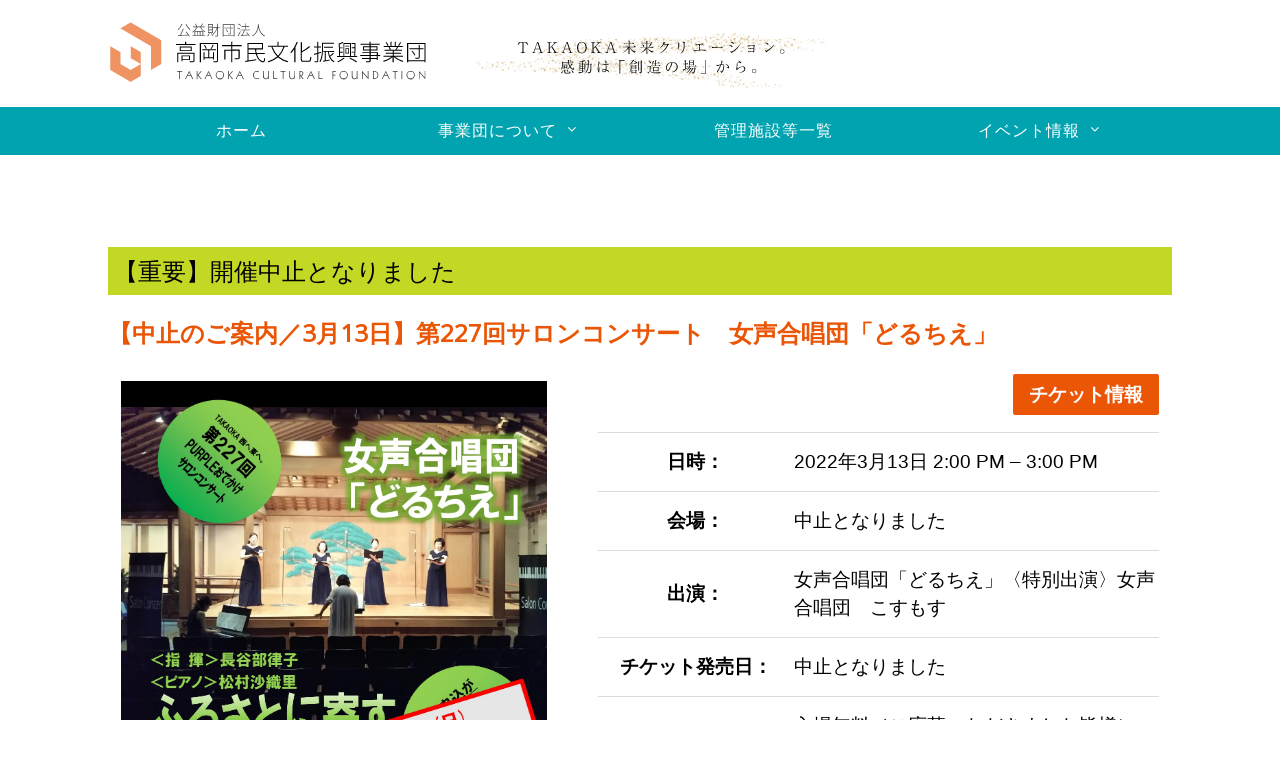

--- FILE ---
content_type: text/html; charset=UTF-8
request_url: https://www.takaoka-bunka.com/events/event/salocon227/
body_size: 8345
content:







<!DOCTYPE html>
<html lang="ja">
<head>
<meta charset="UTF-8">
<!-- wp_header -->
<script>(function(html){ html.className = html.className.replace(/\bno-js\b/,'js'); if (html.classList) { html.classList.add( 'js' ); } else { html.className += ' js'; } })(document.documentElement);</script><title>【中止のご案内／3月13日】第227回サロンコンサート　女声合唱団「どるちえ」 &#8211; 高岡市民文化振興事業団</title>
<link rel='dns-prefetch' href='//fonts.googleapis.com' />
<link rel='dns-prefetch' href='//s.w.org' />
<link rel="alternate" type="application/rss+xml" title="高岡市民文化振興事業団 &raquo; フィード" href="https://www.takaoka-bunka.com/feed/" />
<link rel="alternate" type="application/rss+xml" title="高岡市民文化振興事業団 &raquo; コメントフィード" href="https://www.takaoka-bunka.com/comments/feed/" />
		<script type="text/javascript">
			window._wpemojiSettings = {"baseUrl":"https:\/\/s.w.org\/images\/core\/emoji\/2.2.1\/72x72\/","ext":".png","svgUrl":"https:\/\/s.w.org\/images\/core\/emoji\/2.2.1\/svg\/","svgExt":".svg","source":{"concatemoji":"https:\/\/www.takaoka-bunka.com\/wp_tcf18\/wp-includes\/js\/wp-emoji-release.min.js?ver=4.7.29"}};
			!function(t,a,e){var r,n,i,o=a.createElement("canvas"),l=o.getContext&&o.getContext("2d");function c(t){var e=a.createElement("script");e.src=t,e.defer=e.type="text/javascript",a.getElementsByTagName("head")[0].appendChild(e)}for(i=Array("flag","emoji4"),e.supports={everything:!0,everythingExceptFlag:!0},n=0;n<i.length;n++)e.supports[i[n]]=function(t){var e,a=String.fromCharCode;if(!l||!l.fillText)return!1;switch(l.clearRect(0,0,o.width,o.height),l.textBaseline="top",l.font="600 32px Arial",t){case"flag":return(l.fillText(a(55356,56826,55356,56819),0,0),o.toDataURL().length<3e3)?!1:(l.clearRect(0,0,o.width,o.height),l.fillText(a(55356,57331,65039,8205,55356,57096),0,0),e=o.toDataURL(),l.clearRect(0,0,o.width,o.height),l.fillText(a(55356,57331,55356,57096),0,0),e!==o.toDataURL());case"emoji4":return l.fillText(a(55357,56425,55356,57341,8205,55357,56507),0,0),e=o.toDataURL(),l.clearRect(0,0,o.width,o.height),l.fillText(a(55357,56425,55356,57341,55357,56507),0,0),e!==o.toDataURL()}return!1}(i[n]),e.supports.everything=e.supports.everything&&e.supports[i[n]],"flag"!==i[n]&&(e.supports.everythingExceptFlag=e.supports.everythingExceptFlag&&e.supports[i[n]]);e.supports.everythingExceptFlag=e.supports.everythingExceptFlag&&!e.supports.flag,e.DOMReady=!1,e.readyCallback=function(){e.DOMReady=!0},e.supports.everything||(r=function(){e.readyCallback()},a.addEventListener?(a.addEventListener("DOMContentLoaded",r,!1),t.addEventListener("load",r,!1)):(t.attachEvent("onload",r),a.attachEvent("onreadystatechange",function(){"complete"===a.readyState&&e.readyCallback()})),(r=e.source||{}).concatemoji?c(r.concatemoji):r.wpemoji&&r.twemoji&&(c(r.twemoji),c(r.wpemoji)))}(window,document,window._wpemojiSettings);
		</script>
		<style type="text/css">
img.wp-smiley,
img.emoji {
	display: inline !important;
	border: none !important;
	box-shadow: none !important;
	height: 1em !important;
	width: 1em !important;
	margin: 0 .07em !important;
	vertical-align: -0.1em !important;
	background: none !important;
	padding: 0 !important;
}
</style>
<link rel='stylesheet' id='themify-common-css'  href='https://www.takaoka-bunka.com/wp_tcf18/wp-content/themes/magazine/themify/css/themify.common.css?ver=4.7.29' type='text/css' media='all' />
<meta name="themify-framework-css" content="" id="themify-framework-css">
<meta name="builder-styles-css" content="" id="builder-styles-css">
<link rel='stylesheet' id='wpfront-scroll-top-css'  href='https://www.takaoka-bunka.com/wp_tcf18/wp-content/plugins/wpfront-scroll-top/css/wpfront-scroll-top.min.css?ver=2.0.1' type='text/css' media='all' />
<link rel='stylesheet' id='theme-style-css'  href='https://www.takaoka-bunka.com/wp_tcf18/wp-content/themes/magazine/style.css?ver=1.7.7' type='text/css' media='all' />
<link rel='stylesheet' id='themify-media-queries-css'  href='https://www.takaoka-bunka.com/wp_tcf18/wp-content/themes/magazine/media-queries.css?ver=1.7.7' type='text/css' media='all' />
<link rel='stylesheet' id='custom-style-css'  href='https://www.takaoka-bunka.com/wp_tcf18/wp-content/themes/magazine/custom_style.css?ver=3.1.0' type='text/css' media='all' />
<link rel='stylesheet' id='themify-google-fonts-css'  href='https://fonts.googleapis.com/css?family=Oswald%7COpen+Sans%7COpen+Sans%3A300&#038;subset=latin&#038;ver=4.7.29' type='text/css' media='all' />
<!--n2css--><script>if (document.location.protocol != "https:") {document.location = document.URL.replace(/^http:/i, "https:");}</script><script type='text/javascript' src='https://www.takaoka-bunka.com/wp_tcf18/wp-includes/js/jquery/jquery.js?ver=1.12.4'></script>
<script type='text/javascript' src='https://www.takaoka-bunka.com/wp_tcf18/wp-includes/js/jquery/jquery-migrate.min.js?ver=1.4.1'></script>
<link rel='https://api.w.org/' href='https://www.takaoka-bunka.com/wp-json/' />
<link rel="EditURI" type="application/rsd+xml" title="RSD" href="https://www.takaoka-bunka.com/wp_tcf18/xmlrpc.php?rsd" />
<link rel="wlwmanifest" type="application/wlwmanifest+xml" href="https://www.takaoka-bunka.com/wp_tcf18/wp-includes/wlwmanifest.xml" /> 
<link rel='prev' title='VOL.96　E Komo Mai!!' href='https://www.takaoka-bunka.com/events/event/vol-96/' />
<link rel='next' title='TAKAOKA春の音楽祭2022（３日間４公演）３月11日（金）10時～チケット発売開始！' href='https://www.takaoka-bunka.com/events/event/garugan2022/' />
<meta name="generator" content="WordPress 4.7.29" />
<link rel="canonical" href="https://www.takaoka-bunka.com/events/event/salocon227/" />
<link rel='shortlink' href='https://www.takaoka-bunka.com/?p=6009' />
<link rel="alternate" type="application/json+oembed" href="https://www.takaoka-bunka.com/wp-json/oembed/1.0/embed?url=https%3A%2F%2Fwww.takaoka-bunka.com%2Fevents%2Fevent%2Fsalocon227%2F" />
<link rel="alternate" type="text/xml+oembed" href="https://www.takaoka-bunka.com/wp-json/oembed/1.0/embed?url=https%3A%2F%2Fwww.takaoka-bunka.com%2Fevents%2Fevent%2Fsalocon227%2F&#038;format=xml" />




<link href="https://www.takaoka-bunka.com/wp_tcf18/wp-content/uploads/2018/03/favicon_tcf.ico" rel="shortcut icon" /> 

<script type="text/javascript" async defer src="https://maps.googleapis.com/maps/api/js?key=AIzaSyDgZFz-upuNTi1fHcx0oHTMJZRyH5CtZfY"></script>

<link href="https://www.takaoka-bunka.com/wp_tcf18/wp-content/themes/magazine/hover.css" rel="stylesheet" media="all">
<link href="https://fonts.googleapis.com/earlyaccess/hannari.css" rel="stylesheet" />
<link href="https://fonts.googleapis.com/earlyaccess/sawarabimincho.css" rel="stylesheet" />
<script defer src="https://use.fontawesome.com/releases/v5.0.8/js/solid.js" integrity="sha384-+Ga2s7YBbhOD6nie0DzrZpJes+b2K1xkpKxTFFcx59QmVPaSA8c7pycsNaFwUK6l" crossorigin="anonymous"></script>
<script defer src="https://use.fontawesome.com/releases/v5.0.8/js/fontawesome.js" integrity="sha384-7ox8Q2yzO/uWircfojVuCQOZl+ZZBg2D2J5nkpLqzH1HY0C1dHlTKIbpRz/LG23c" crossorigin="anonymous"></script>

<title><?php wp_title(''); ?></title>

<meta name="format-detection" content="telephone=no">

<meta name="description" content="TAKAOKA未来クリエーション。感動は創造の場から。当事業団は、文化及び芸術の振興を図る活動を通じて、高岡市民の文化の向上及び生涯学習の振興に寄与することを目的としています。" >
<meta name="keywords" content="高岡市民文化振興事業団,高岡市,富山県,芸術祭,生涯学習">	<script>
		var tf_mobile_menu_trigger_point = 414;
	</script>
<meta name="viewport" content="width=device-width, initial-scale=1">
<script type="text/javascript">				function isSupportTransition() {
				var b = document.body || document.documentElement,
				s = b.style,
				p = 'transition';

				if (typeof s[p] == 'string') { return true; }

				// Tests for vendor specific prop
				var v = ['Moz', 'webkit', 'Webkit', 'Khtml', 'O', 'ms'];
				p = p.charAt(0).toUpperCase() + p.substr(1);

				for (var i=0; i<v.length; i++) {
					if (typeof s[v[i] + p] == 'string') { return true; }
					}
					return false;
					}
					if ( isSupportTransition() ) {
					document.documentElement.className += " csstransitions";	
					}
		</script></head>

<body data-rsssl=1 class="event-template-default single single-event postid-6009 themify-fw-3-1-0 magazine-1-7-7 skin-default webkit not-ie default_width sidebar1 no-home no-touch">
<script type="text/javascript">
	function themifyMobileMenuTrigger() {
		if( document.body.clientWidth <= tf_mobile_menu_trigger_point ) {
			jQuery( 'body' ).addClass( 'mobile_menu_active' );
		} else {
			jQuery( 'body' ).removeClass( 'mobile_menu_active' );
		}
	}
	themifyMobileMenuTrigger();
	jQuery( window ).resize( themifyMobileMenuTrigger );
</script>
<div id="pagewrap" class="hfeed site">

	<div id="headerwrap">

		<div id="nav-bar">
			<div class="pagewidth clearfix">
									<a id="menu-icon-top" href="#"><i class="fa fa-list-ul icon-list-ul"></i></a>
										<nav id="top-nav-mobile-menu" class="sidemenu sidemenu-off" role="navigation">
						<ul id="top-nav" class="top-nav menu-name-festival-footer"><li id="menu-item-5044" class="menu-item menu-item-type-post_type menu-item-object-page menu-item-5044"><a href="https://www.takaoka-bunka.com/festival51/">第51回 高岡市芸術祭</a></li>
<li id="menu-item-7988" class="menu-item menu-item-type-post_type menu-item-object-page menu-item-7988"><a href="https://www.takaoka-bunka.com/festival50/">第50回 高岡市芸術祭</a></li>
<li id="menu-item-4309" class="menu-item menu-item-type-post_type menu-item-object-page menu-item-4309"><a href="https://www.takaoka-bunka.com/festival49/">第49回 高岡市芸術祭</a></li>
<li id="menu-item-4310" class="menu-item menu-item-type-post_type menu-item-object-page menu-item-4310"><a href="https://www.takaoka-bunka.com/festival48/">第48回 高岡市芸術祭</a></li>
<li id="menu-item-2547" class="menu-item menu-item-type-post_type menu-item-object-page menu-item-2547"><a href="https://www.takaoka-bunka.com/festival47/">第47回 高岡市芸術祭</a></li>
<li id="menu-item-2546" class="menu-item menu-item-type-post_type menu-item-object-page menu-item-2546"><a href="https://www.takaoka-bunka.com/festival46/">第46回 高岡市芸術祭</a></li>
<li id="menu-item-2545" class="menu-item menu-item-type-post_type menu-item-object-page menu-item-2545"><a href="https://www.takaoka-bunka.com/festival45/">第45回 高岡市芸術祭</a></li>
<li id="menu-item-2544" class="menu-item menu-item-type-post_type menu-item-object-page menu-item-2544"><a href="https://www.takaoka-bunka.com/festival44/">第44回 高岡市芸術祭</a></li>
<li id="menu-item-2540" class="menu-item menu-item-type-post_type menu-item-object-page menu-item-2540"><a href="https://www.takaoka-bunka.com/festival43/">第43回 高岡市芸術祭</a></li>
<li id="menu-item-2543" class="menu-item menu-item-type-post_type menu-item-object-page menu-item-2543"><a href="https://www.takaoka-bunka.com/festival42/">第42回 高岡市芸術祭</a></li>
<li id="menu-item-2542" class="menu-item menu-item-type-post_type menu-item-object-page menu-item-2542"><a href="https://www.takaoka-bunka.com/festival41/">第41回 高岡市芸術祭</a></li>
<li id="menu-item-2541" class="menu-item menu-item-type-post_type menu-item-object-page menu-item-2541"><a href="https://www.takaoka-bunka.com/festival40/">第40回記念 高岡市芸術祭</a></li>
<li id="menu-item-2586" class="menu-item menu-item-type-post_type menu-item-object-page menu-item-2586"><a href="https://www.takaoka-bunka.com/festival39/">第39回 高岡市芸術祭</a></li>
<li id="menu-item-2539" class="menu-item menu-item-type-post_type menu-item-object-page menu-item-2539"><a href="https://www.takaoka-bunka.com/festival38/">第38回 高岡市芸術祭</a></li>
</ul>					</nav>
									
				<div class="social-widget">
					
									</div>
				<!-- /.social-widget -->

				
			</div>
		</div>
		<!-- /#nav-bar -->

		
		<header id="header" class="pagewidth clearfix" itemscope="itemscope" itemtype="https://schema.org/WPHeader">

			<!-- hook content: themify_header_start --><img class="header-parts1" src="https://www.takaoka-bunka.com/wp_tcf18/wp-content/uploads/2018/03/tcf-mirai.svg" alt="TAKAOKA未来クリエーション。感動は創造の場から。"><!-- /hook content: themify_header_start -->
			<div class="hgroup">
				<div id="site-logo"><a href="https://www.takaoka-bunka.com" title="高岡市民文化振興事業団"><img src="https://www.takaoka-bunka.com/wp_tcf18/wp-content/uploads/2018/03/tcf_logo4.svg" alt="高岡市民文化振興事業団" title="高岡市民文化振興事業団" /><span style="display: none;">高岡市民文化振興事業団</span></a></div>				<div id="site-description" class="site-description"><span>TAKAOKA未来クリエーション　感動は「創造の場」から</span></div>			</div>

			<a id="menu-icon" href="#"><i class="fa fa-list-ul icon-list-ul"></i></a>
			<nav id="mobile-menu" class="sidemenu sidemenu-off" role="navigation" itemscope="itemscope" itemtype="https://schema.org/SiteNavigationElement">
				<ul id="main-nav" class="main-nav menu-name-tcf-mainmenu"><li id='menu-item-2619' class="menu-item menu-item-type-post_type menu-item-object-page menu-item-home" ><a  href="https://www.takaoka-bunka.com/">ホーム</a> </li>
<li id='menu-item-1798' class="menu-item menu-item-type-post_type menu-item-object-page menu-item-has-children has-sub-menu" ><a  href="https://www.takaoka-bunka.com/aboutus/">事業団について</a> 
<ul class="sub-menu">
<li id='menu-item-2182' class="menu-item menu-item-type-post_type menu-item-object-page" ><a  href="https://www.takaoka-bunka.com/aboutus/">概要・紹介</a> </li>
<li id='menu-item-2224' class="menu-item menu-item-type-post_type menu-item-object-page" ><a  href="https://www.takaoka-bunka.com/saiyo_info/">採用情報</a> </li>
</ul>
</li>
<li id='menu-item-1933' class="menu-item menu-item-type-custom menu-item-object-custom menu-item-home" ><a  href="https://www.takaoka-bunka.com/#institution">管理施設等一覧</a> </li>
<li id='menu-item-26' class="menu-item menu-item-type-custom menu-item-object-custom menu-item-has-children has-sub-menu" ><a >イベント情報</a> 
<ul class="sub-menu">
<li id='menu-item-922' class="menu-item menu-item-type-post_type menu-item-object-page" ><a  href="https://www.takaoka-bunka.com/event_host-2-2-2/">主催・共催イベント</a> </li>
<li id='menu-item-923' class="menu-item menu-item-type-post_type menu-item-object-page" ><a  href="https://www.takaoka-bunka.com/event_salon-2-5/">サロンコンサート</a> </li>
<li id='menu-item-5232' class="menu-item menu-item-type-post_type menu-item-object-page" ><a  href="https://www.takaoka-bunka.com/event_uniquevenue/">ユニークベニュー</a> </li>
<li id='menu-item-2219' class="menu-item menu-item-type-post_type menu-item-object-page" ><a  href="https://www.takaoka-bunka.com/ticket_info/">チケット情報</a> </li>
<li id='menu-item-8010' class="menu-item menu-item-type-post_type menu-item-object-page" ><a  href="https://www.takaoka-bunka.com/festival52/">高岡市芸術祭</a> </li>
<li id='menu-item-2521' class="menu-item menu-item-type-custom menu-item-object-custom" ><a  href="http://www.manabi-takaoka.jp/">生涯学習センター</a> </li>
</ul>
</li>
<li id='menu-item-1107' class="menu-item menu-item-type-post_type menu-item-object-page" ><a  href="https://www.takaoka-bunka.com/past_event/">過去のイベント</a> </li>
<li id='menu-item-1108' class="menu-item menu-item-type-post_type menu-item-object-page" ><a  href="https://www.takaoka-bunka.com/past_salon-2/">過去のサロンコンサート</a> </li>
</ul>				<!-- /#main-nav -->
			</nav>

			<!-- hook content: themify_header_end --><img class="header-parts2" src="https://www.takaoka-bunka.com/wp_tcf18/wp-content/uploads/2017/03/mirai_414-.svg"><!-- /hook content: themify_header_end -->
		</header>
		<!-- /#header -->

        
	</div>
	<!-- /#headerwrap -->

	<div class="header-widget pagewidth">
			</div>
	<!--/header widget -->

	
	<div id="body" class="clearfix">

    <div id="layout" class="pagewidth clearfix">
<div id="primary">
	<div id="content" role="main">

		
			<article id="post-6009" class="post-6009 event type-event status-publish has-post-thumbnail hentry event-category-others event-category-salon event-category-host-event has-post-title has-post-date has-post-category has-post-tag has-post-comment has-post-author">
<!-- <div class="sub-title-tuning"><img src="https://www.shimin-kaikan.com/wp_sk/wp-content/uploads/2017/04/STO_detail.svg" width="663px" ></div>
<div class="sub-title-tuning-2"><img src="https://www.shimin-kaikan.com/wp_sk/wp-content/uploads/2017/04/event-single_414-.svg" width="380px" ></div> -->
			<header class="entry-header">
　　　　　　　<h1 class="title-long">【重要】開催中止となりました</h1>				<!-- Display event title -->
                                     
				<h1 class="entry-title">【中止のご案内／3月13日】第227回サロンコンサート　女声合唱団「どるちえ」</h1>
                              

			</header><!-- .entry-header -->
   <div class="tsk_event_detail_block">
            <div class="event-image">
            <div class="event-image2">
			<img width="1241" height="1755" src="https://www.takaoka-bunka.com/wp_tcf18/wp-content/uploads/2022/02/中止チラシnew_page-0001.jpg" class="attachment-post-thumbnail size-post-thumbnail wp-post-image" alt="" srcset="https://www.takaoka-bunka.com/wp_tcf18/wp-content/uploads/2022/02/中止チラシnew_page-0001.jpg 1241w, https://www.takaoka-bunka.com/wp_tcf18/wp-content/uploads/2022/02/中止チラシnew_page-0001-212x300.jpg 212w, https://www.takaoka-bunka.com/wp_tcf18/wp-content/uploads/2022/02/中止チラシnew_page-0001-768x1086.jpg 768w, https://www.takaoka-bunka.com/wp_tcf18/wp-content/uploads/2022/02/中止チラシnew_page-0001-724x1024.jpg 724w" sizes="(max-width: 1241px) 100vw, 1241px" /></div>
<div class="tsk_event-poster"></div>

<div>
</div>


</div>
			<div class="entry-content">
				<!-- Get event information, see template: event-meta-event-single.php -->
				
<div class="eventorganiser-event-meta">

	

	<!-- Event details -->
	
	<!-- Is event recurring or a single event -->
	
	<ul class="eo-event-meta">
<div class="ticket-info-kochira"><p><a href="https://www.takaoka-bunka.com/wp_tcf18/ticket_info/">チケット情報</a></p></div>
		        <table>
	<tr>
<th>日時：</th>
<td><time itemprop="startDate" datetime="2022-03-13T14:00:00+09:00">2022年3月13日 2:00 PM</time> &ndash; <time itemprop="endDate" datetime="2022-03-13T15:00:00+09:00">3:00 PM</time></td>
	</tr>
	
	<tr>
		<th>会場：</th>
		<td>中止となりました</td>
	</tr>
	<tr>
		<th>出演：</th>
		<td>女声合唱団「どるちえ」〈特別出演〉女声合唱団　こすもす</td>	</tr>
	<tr>
			</tr>
    <tr>
    	<th>チケット発売日：</th>
        <td>中止となりました<td>    </tr>
	<tr>
		<th>料金：</th>
		<td><p>入場無料／ご応募いただきました皆様には、後日ハガキにて中止のご案内をいたします。大変ご迷惑をおかけしております。</p>
</td>	</tr>
    <tr>
			</tr>
    <tr>
		<th>主催：</th>
		<td>たかおかホールサポーターの会「パープル」、（公財）高岡市民文化振興事業団</td>	</tr>
    <tr>
			</tr>
    <tr>
			</tr>
    <tr>
		<th>お問い合わせ：</th>
		<td><p>たかおかホールサポーターの会「パープル」事務局<br />
＜(公財)高岡市民文化振興事業団事業課内＞<br />
TEL:0766-20-1560</p>
</td>	</tr>
    <tr>
		<th>その他：</th>
		<td><p>＜ご応募くださった皆様へ＞<br />
第227回パープルおでかけサロンコンサート　女声合唱団どるちえ「ふるさとに寄す」は、新型コロナウイルス感染拡大防止の観点から、延期開催（3月13日）の公演を中止とさせていただきます。<br />
何卒ご了承くださいますようお願いいたします。</p>
<p>なお、次回の女声合唱団「どるちえ」サロンコンサートは新年度7月に開催を予定しております。事業課ＨＰで随時お知らせして参ります。引き続き皆様の温かいご理解ご支援を何卒よろしくお願いいたします。</p>
<p>また今回、ご応募いただきました皆様には後日ハガキにて中止のご案内をお送りいたします。大変ご迷惑をおかけしておりますが、何卒ご理解くださいますようお願い申し上げます。</p>
<p>たかおかホールサポーターの会「パープル」<br />
令和４年２月２５日</p>
</td>	</tr>
	</table>




			<!-- Single event -->
			<!-- <li><strong>日付:</strong> <time itemprop="startDate" datetime="2022-03-13T14:00:00+09:00">2022年3月13日 2:00 PM</time> &ndash; <time itemprop="endDate" datetime="2022-03-13T15:00:00+09:00">3:00 PM</time></li> -->
		
		
		<!-- 			<li><strong>カテゴリ:</strong> <a href="https://www.takaoka-bunka.com/events/category/others/" rel="tag">その他のイベント</a>, <a href="https://www.takaoka-bunka.com/events/category/salon/" rel="tag">サロンコンサート</a>, <a href="https://www.takaoka-bunka.com/events/category/host-event/" rel="tag">主催・共催イベント</a></li>
		 -->

		
		
		
	</ul>

	<!-- Does the event have a venue? -->
	

	<div style="clear:both"></div>

</div><!-- .entry-meta -->
				<!-- The content or the description of the event -->
				
                
              </div><!-- .entry-content -->
              </div>
<!--
			<footer class="entry-meta">
			このイベントは  <a href="https://www.takaoka-bunka.com/events/category/others/" rel="tag">その他のイベント</a>, <a href="https://www.takaoka-bunka.com/events/category/salon/" rel="tag">サロンコンサート</a>, <a href="https://www.takaoka-bunka.com/events/category/host-event/" rel="tag">主催・共催イベント</a> に投稿されました。<a href="https://www.takaoka-bunka.com/author/tcf-admin/">tcf-admin</a>.            -->

						</footer><!-- .entry-meta -->

			</article><!-- #post-6009 -->

			<!-- If comments are enabled, show them -->
			<div class="comments-template">
				


			</div>				

		
	</div><!-- #content -->
</div><!-- #primary -->
</div><!-- #layout -->
<!-- Call template footer -->

	    </div>
	<!-- /body -->
		
	<div id="footerwrap">
    
    			<footer id="footer" class="pagewidth clearfix" itemscope="itemscope" itemtype="https://schema.org/WPFooter">
			<!-- hook content: themify_footer_start --><div class="footer_gaiyo">

<div class="footer-logo-block">
  <div class="footer-logo">
  <a href="https://www.takaoka-bunka.com"><img src="https://www.takaoka-bunka.com/wp_tcf18/wp-content/uploads/2018/03/tcf_flogo.svg"></a>
  </div>
  <div class="footer-adress">
<p>（公財）高岡市民文化振興事業団事務局<br>〒933-0023  富山県高岡市末広町1番7号 高岡市生涯学習センター3階<br>
総務課　TEL : 0766-20-1450   FAX : 0766-20-1658　　E-MAIL : bunkajgy@takaoka-bunka.com<br>
事業課　TEL : 0766-20-1560   FAX : 0766-20-1562　　E-MAIL : shimin@takaoka-bunka.com</p>
  </div>
<div class="footer-adress-480">
<p>（公財）高岡市民文化振興事業団事務局<br>〒933-0023<br>富山県高岡市末広町1番7号 高岡市生涯学習センター3階<br>
<br>総務課　TEL : 0766-20-1450   FAX : 0766-20-1658<br>E-MAIL : bunkajgy@takaoka-bunka.com<br>
<br>事業課　TEL : 0766-20-1560   FAX : 0766-20-1562<br>E-MAIL : shimin@takaoka-bunka.com</p>
  </div>
</div><!-- /hook content: themify_footer_start -->
			<p class="back-top">
				<a href="#header">Back to Top</a>
			</p>

			
	<div class="footer-widgets clearfix">

								<div class=" first">
							</div>
		
	</div>
	<!-- /.footer-widgets -->


			<div class="social-widget">
							</div>
			<!-- /.social-widget -->

			<div class="footer-nav-wrap">
							</div>
	
			<div class="footer-text clearfix">
				<div class="one">&copy;TAKAOKA CULTURAL FOUDATION</div>							</div>
			<!-- /footer-text --> 
					</footer>
		<!-- /#footer --> 
        	</div>
	<!-- /#footerwrap -->
	
</div>
<!-- /#pagewrap -->


<!-- wp_footer -->



    <div id="wpfront-scroll-top-container">
        <img src="https://www.takaoka-bunka.com/wp_tcf18/wp-content/plugins/wpfront-scroll-top/images/icons/36.png" alt="" />    </div>
    <script type="text/javascript">function wpfront_scroll_top_init() {if(typeof wpfront_scroll_top == "function" && typeof jQuery !== "undefined") {wpfront_scroll_top({"scroll_offset":100,"button_width":0,"button_height":0,"button_opacity":0.8,"button_fade_duration":200,"scroll_duration":400,"location":1,"marginX":20,"marginY":20,"hide_iframe":false,"auto_hide":"on","auto_hide_after":2,"button_action":"top","button_action_element_selector":"","button_action_container_selector":"html, body","button_action_element_offset":0});} else {setTimeout(wpfront_scroll_top_init, 100);}}wpfront_scroll_top_init();</script>

<script type='text/javascript'>
/* <![CDATA[ */
var themify_vars = {"version":"3.1.0","url":"https:\/\/www.takaoka-bunka.com\/wp_tcf18\/wp-content\/themes\/magazine\/themify","map_key":null};
var themify_vars = {"version":"3.1.0","url":"https:\/\/www.takaoka-bunka.com\/wp_tcf18\/wp-content\/themes\/magazine\/themify","TB":"1","map_key":null,"includesURL":"https:\/\/www.takaoka-bunka.com\/wp_tcf18\/wp-includes\/","isCached":null};
var tbLocalScript = {"isAnimationActive":"1","isParallaxActive":"1","isParallaxScrollActive":"1","animationInviewSelectors":[".module.wow",".themify_builder_content .themify_builder_row.wow",".module_row.wow",".builder-posts-wrap > .post.wow",".module.module-pro-image"],"backgroundSlider":{"autoplay":5000,"speed":2000},"animationOffset":"100","videoPoster":"https:\/\/www.takaoka-bunka.com\/wp_tcf18\/wp-content\/themes\/magazine\/themify\/themify-builder\/img\/blank.png","backgroundVideoLoop":"yes","builder_url":"https:\/\/www.takaoka-bunka.com\/wp_tcf18\/wp-content\/themes\/magazine\/themify\/themify-builder","framework_url":"https:\/\/www.takaoka-bunka.com\/wp_tcf18\/wp-content\/themes\/magazine\/themify","version":"3.1.0","fullwidth_support":"1","fullwidth_container":"body","loadScrollHighlight":"1","addons":{"builder-image-pro":{"selector":".module.module-pro-image","css":"https:\/\/www.takaoka-bunka.com\/wp_tcf18\/wp-content\/plugins\/builder-image-pro\/assets\/style.css","js":"https:\/\/www.takaoka-bunka.com\/wp_tcf18\/wp-content\/plugins\/builder-image-pro\/assets\/scripts.js","ver":"1.1.4"}}};
var themifyScript = {"lightbox":{"lightboxSelector":".themify_lightbox","lightboxOn":true,"lightboxContentImages":false,"lightboxContentImagesSelector":"","theme":"pp_default","social_tools":false,"allow_resize":true,"show_title":false,"overlay_gallery":false,"screenWidthNoLightbox":600,"deeplinking":false,"contentImagesAreas":"","gallerySelector":".gallery-icon > a","lightboxGalleryOn":true},"lightboxContext":"body"};
var tbScrollHighlight = {"fixedHeaderSelector":"#headerwrap.fixed-header","speed":"900","navigation":"#main-nav","scrollOffset":"0"};
/* ]]> */
</script>
<script type='text/javascript' src='https://www.takaoka-bunka.com/wp_tcf18/wp-content/themes/magazine/themify/js/main.js?ver=3.1.0'></script>
<script type='text/javascript' src='https://www.takaoka-bunka.com/wp_tcf18/wp-content/plugins/wpfront-scroll-top/js/wpfront-scroll-top.min.js?ver=2.0.1'></script>
<script type='text/javascript' src='https://www.takaoka-bunka.com/wp_tcf18/wp-content/themes/magazine/js/jquery.scroll.js?ver=1.7.7'></script>
<script type='text/javascript' src='https://www.takaoka-bunka.com/wp_tcf18/wp-content/themes/magazine/js/themify.sidemenu.js?ver=1.7.7'></script>
<script type='text/javascript'>
/* <![CDATA[ */
var themifyScript = {"themeURI":"https:\/\/www.takaoka-bunka.com\/wp_tcf18\/wp-content\/themes\/magazine","lightbox":{"lightboxSelector":".themify_lightbox","lightboxOn":true,"lightboxContentImages":false,"lightboxContentImagesSelector":"","theme":"pp_default","social_tools":false,"allow_resize":true,"show_title":false,"overlay_gallery":false,"screenWidthNoLightbox":600,"deeplinking":false,"contentImagesAreas":"","gallerySelector":".gallery-icon > a","lightboxGalleryOn":true},"lightboxContext":"#pagewrap","fixedHeader":"fixed-header","ajax_nonce":"e3286e91b9","ajax_url":"https:\/\/www.takaoka-bunka.com\/wp_tcf18\/wp-admin\/admin-ajax.php","events":"mouseenter","top_nav_side":"left","main_nav_side":"right"};
/* ]]> */
</script>
<script type='text/javascript' src='https://www.takaoka-bunka.com/wp_tcf18/wp-content/themes/magazine/js/themify.script.js?ver=1.7.7'></script>
<script type='text/javascript' src='https://www.takaoka-bunka.com/wp_tcf18/wp-includes/js/comment-reply.min.js?ver=4.7.29'></script>
<script type='text/javascript' src='https://www.takaoka-bunka.com/wp_tcf18/wp-includes/js/wp-embed.min.js?ver=4.7.29'></script>

</body>
</html>

--- FILE ---
content_type: text/css
request_url: https://www.takaoka-bunka.com/wp_tcf18/wp-content/themes/magazine/style.css?ver=1.7.7
body_size: 9505
content:
/*
Theme Name: Themify Magazine
Theme URI: http://themify.me/themes/magazine
Version: 1.7.7
Description: Created by <a href="http://www.themify.me">Themify</a>.
Author: Themify
Author URI: http://www.themify.me
License: GNU General Public License v2.0
License URI: http://www.gnu.org/licenses/gpl-2.0.html
Copyright: (c) 2016 Themify.
Tags: featured-images, translation-ready, custom-menu
Text Domain: themify

---------

DO NOT EDIT THIS FILE.

If you need to override theme styling, please add custom CSS in Appearance > Customize > Custom CSS or a child theme (https://themify.me/docs/child-theme).
*/

/************************************************************************************
RESET
*************************************************************************************/
html, body, address, blockquote, div, dl, form, h1, h2, h3, h4, h5, h6, ol, p, pre, table, ul,
dd, dt, li, tbody, td, tfoot, th, thead, tr, button, del, ins, map, object,
a, abbr, acronym, b, bdo, big, br, cite, code, dfn, em, i, img, kbd, q, samp, small, span,
strong, sub, sup, tt, var, legend, fieldset, figure {
	margin: 0;
	padding: 0;
}

img, fieldset {
	border: 0;
}

/* set img max-width */
img {
	max-width: 100%;
	height: auto;
	-moz-box-sizing: border-box;
	box-sizing: border-box;
}

/* set html5 elements to block */
article, aside, details, figcaption, figure, footer, header, menu, nav, section {
	display: block;
}

/* audio */
audio {
	max-width: 100%;
}

/* iframes and objects max-width */
iframe, object {
	max-width: 100%;
}

/************************************************************************************
GENERAL STYLING
*************************************************************************************/
html {
	-webkit-font-smoothing: antialiased;
}
body {
	font: .95em/1.75em Helvetica, Arial, sans-serif;
	color: #666;
	word-wrap: break-word;
}
a {
	color: #47a7d7;
}
a:hover {
	color: #069;
}
p {
	margin: 0 0 1.2em;
	padding: 0;
}
small {
	font-size: 87%;
}
blockquote {
	font: italic 110%/130% "Times New Roman", Times, serif;
	padding: 8px 30px 15px;
}
ins {
	text-decoration: none;
}

/* LIST
================================================ */
ul, ol {
	margin: 1em 0 1.4em 24px;
	padding: 0;
}
li {
	margin: 0 0 .5em 0;
	padding: 0;
}

/* HEADINGS
================================================ */
h1, h2, h3, h4, h5, h6 {
	line-height: 1.5em;
	margin: 20px 0 .4em;
	font-family: 'Open Sans', sans-serif;
	color: #000;
	font-weight: normal;
	word-wrap: normal;
}
h1 {
	font-size: 2em;
}
h2 {
	font-size: 1.8em;
}
h3 {
	font-size: 1.6em;
}
h4 {
	font-size: 1.2em;
}
h5, h6 {
	font-size: 1em;
}

/* FORM
================================================ */
/* form input */
input, textarea, select, input[type=search], button {
	font-size: 100%;
	font-family: inherit;
}
textarea, input[type=text], input[type=password], input[type=search], input[type=email], input[type=url] {
	background-color: #f2f2f2;
	border-color: #e5e5e5;
	border-width: 0 0 2px 0;
	border-style: solid;
	padding: 8px 10px;
	color: #888;
	-webkit-appearance: none;
}
input[type=text], input[type=search], input[type=email] {
	width: 240px;
	max-width: 90%;
}

/* text area */
textarea {
	line-height: 150%;
	width: 94%;
}

/* form input:focus */
textarea:focus, input[type=text]:focus, input[type=password]:focus, input[type=search]:focus, input[type=email]:focus, input[type=url]:focus {
	outline: none;
	background-color: #eee;
}

/* form button */
input[type=reset], input[type=submit], button {
	background-color: #47a7d7;
	color: #fff;
	border: none;
	padding: 7px 20px;
	cursor: pointer;
	letter-spacing: .1em;
	font-size: 1.125em;
	font-family: Oswald, sans-serif;
	text-transform: uppercase;
	-webkit-appearance: none;
	-webkit-border-radius: 0;
}

/* form input:hover */
input[type=reset]:hover, input[type=submit]:hover, button:hover {
	background-color: #069;
	color: #fff;
}

/************************************************************************************
STRUCTURE
*************************************************************************************/
#pagewrap, .pagewidth, #headerwrap, #header, #main-nav, #body, #layout, #content, .post, .author-box, .post-nav, .pagenav, #sidebar, .widget, #footerwrap, #footer {
	-moz-box-sizing: border-box;
	box-sizing: border-box;
}

.pagewidth {
	width: 1064px;
	margin: 0 auto;
}

#body {
	margin: 0 auto;
	max-width: 100%;
	padding: 0 0 40px;
}

/* content top space */
#contentwrap,
#sidebar {
	padding-top: 5%;
}

/* sidebar1 (sidebar right) */
#contentwrap {
	width: 67.64%;
	float: left;
}
#sidebar {
	width: 28.28%;
	float: right;
}
/* sidebar1 (sidebar left) */
.sidebar-left #contentwrap {
	float: right;
}
.sidebar-left #sidebar {
	float: left;
}

/* sidebar2 (content-middle) */
.sidebar2 #content {
	width: 72%;
	float: right;
}
.sidebar2 #sidebar-alt {
	width: 22.3%;
	float: left;
}
/* sidebar2 content-right */
.sidebar2.content-right #contentwrap {
	float: right;
}
.sidebar2.content-right #sidebar-alt {
	float: left;
}
.sidebar2.content-right #sidebar {
	float: left;
}

/* sidebar2 content-left */
.sidebar2.content-left #contentwrap {
	float: left;
}
.sidebar2.content-left #content {
	float: left;
}
.sidebar2.content-left #sidebar-alt {
	float: right;
}
.sidebar2.content-left #sidebar {
	float: right;
}

/* sidebar-none */
.sidebar-none #contentwrap {
	width: 100%;
	float: none;
}

/* sidebar secondary column */
#sidebar .secondary {
	width: 47%;
	float: left;
}
#sidebar .secondary.last {
	float: right;
}

/* fullwidth content */
.full_width #layout {
	width: 100%;
	max-width: 100%;
}
.full_width #contentwrap,
.full_width #content {
	padding: 0;
	width: auto;
	float: none;
}
.full_width #sidebar {
	width: auto;
	float: none;
}

/************************************************************************************
GRID
*************************************************************************************/
.col4-1,
.col4-2,
.col4-3,
.col3-1,
.col3-2,
.col2-1
{
	margin-left: 5%;
	float: left;
}
.col4-1 {
	width: 21.2%;
}
.col4-2, .col2-1 {
	width: 47%;
}
.col4-3 {
	width: 73.8%;
}
.col3-1 {
	width: 29.3%;
}
.col3-2 {
	width: 65.6%;
}
.col.first,
.col4-1.first,
.col4-2.first,
.col4-3.first,
.col3-1.first,
.col3-2.first,
.col2-1.first
{
	margin-left: 0;
	clear: left;
}

/************************************************************************************
HEADER
*************************************************************************************/
#headerwrap {
	background-color: #0e88be;
}
#header {
	font-family: Oswald, sans-serif;
	text-transform: uppercase;
	position: relative;
	z-index: 100;
}
#header .hgroup {
	float: left;
	margin: 14px 20px 0 0;
}

/* 
SITE LOGO
================================================ */
#site-logo {
	padding: 0;
	margin: 5px 0 0;
	font: 2em/1em Oswald, sans-serif;
}
#site-logo a {
	color: #fff;
	text-decoration: none;
	letter-spacing: 2px;
}
#site-logo a:hover {
	color: #fff;
}

/* 
SITE DESCRIPTION
================================================ */
#site-description {
	color: rgba(255,255,255,.8);
	font-size: .7em;
	letter-spacing: .03em;
	line-height: normal;
	padding: 4px 0 0 1px;
}

/* 
HEADER WIDGET
================================================ */
.header-widget {
	text-align: center;
	margin: auto;
}
.header-widget .widget {
	margin-top: 45px;
}

/*
FIXED HEADER
================================================ */
.fixed-header {
	position: fixed;
	z-index: 1001;
	left: 0;
	top: 0;
	width: 100%;
	transition: left .2s ease-in-out;
}
.admin-bar .fixed-header {
	top: 32px;
}
.fixed-header #nav-bar {
	position: absolute;
	top: -100px;
}
.fixed-header .social-widget,
.fixed-header #searchform-wrap {
	display: none;
}

/* 
SOCIAL WIDGET
================================================ */
#social-wrap {
	position: absolute;
	top: 10px;
	right: 0;
}
#headerwrap .social-widget {
	float: right;
}
.social-widget a {
	color: #fff;
	font-size: 1.25em;
	text-decoration: none;
}
.social-widget a:hover {
	color: #47a7d7;
	text-decoration: none;
}
.social-widget .widget {
	display: inline-block;
	margin: 0 2px 0 0;
	padding: 0;
}
.social-widget .widget div {
	display: inline;
}
.social-widget .widgettitle {
	width: auto;
	font-size: 100%;
	font-family: inherit;
	text-transform: none;
	border: none;
	letter-spacing: 0;
	position: static;
	display: inline-block;
	margin: 5px 8px 2px 0;
	padding: 0;
	background: transparent;
	border-radius: 0;
	box-shadow: none;
}
.social-widget ul {
	margin: 6px 0 0 !important;
	padding: 0;
	display: inline;
}
.social-widget ul li {
	padding: 0;
	margin: 0 2px;
	display: inline-block;
	border: none !important;
	clear: none;
	line-height: 100%;
}

/* rss */
.social-widget div.rss {
	display: inline-block;
	padding: 4px;
}
.social-widget div.rss a {
	color: #fff !important;
	font-size: 1.25em;
	line-height: 1em;
}
.social-widget div.rss a:hover {
	color: #47a7d7 !important;
}
.social-widget .icon-rss:before {
	content: "\f09e";
	font-style: normal;
}

/* 
SEARCH FORM
================================================ */
#searchform-wrap {
	float: right;
	margin-right: 14px;
	margin-top: 5px;
	position: relative;
}
#headerwrap #searchform {
	width: 180px;
}
#headerwrap #searchform #s {
	width: 0;
	background: transparent;
	padding: 5px;
	margin: 0;
	float: right;
	border: none;
	border-radius: 3px;
	-webkit-transition: width .7s;
	-moz-transition: width .7s;
	transition: width .7s;
}
#headerwrap #searchform #s:focus,
#headerwrap #searchform #s:hover,
#headerwrap #searchform .icon-search:hover + #s {
	width: 180px;
	color: #333;
	background-color: #fff;
}
#headerwrap #searchform .icon-search {
	font-size: 1.25em;
	position: absolute;
	right: 2px;
	top: 2px;
	color: #fff;
}
#searchform .icon-search:before {
	content: "\f002";
	font-family: FontAwesome;
	font-style: normal;
}
#headerwrap #searchform .icon-search:hover, 
#headerwrap #searchform:hover .icon-search, 
#headerwrap #searchform .icon-focus {
	color: #000;
}

/* 
BREAKING NEWS
================================================ */
.breaking-news {
	border-top: 1px solid #ddd;
	border-bottom: 1px solid #ddd;
	padding: 1px 0;
	position: relative;
	margin-top: 45px;
}
.breaking-news .breaking-news-category {
	float: left;
	display: inline-block;
	margin: 1px 35px 1px 0 !important;
	background-color: #47a7d7;
	padding: 13px 15px;
	position: relative;
	left: 0;
	z-index:10;
	letter-spacing: .1em;
	font-size: 1.125em;
	font-family: Oswald, sans-serif;
	text-transform: uppercase;
	color: #fff;
	line-height: 100%;
}
.breaking-news .breaking-news-category:after {
	position: absolute;
	content: ' ';
	width: 0;
	height: 0;
	top: 0;
	right: -15px;
	border-left: 15px solid #47a7d7;
	border-top: 22px solid transparent;
	border-bottom: 21px solid transparent;
}
.breaking-news .carousel-wrap {
	float: left;
	width: 70%;
	overflow: hidden;
}
.breaking-news .breaking-news-posts {
	margin: 10px 0 0;
	overflow: hidden;
	padding-right: 75px;
}
.breaking-news .breaking-news-posts li {
	float: left;
	list-style: none;
}
.breaking-news .breaking-news-posts a {
	color: #000;
	text-decoration: none;
}
.breaking-news .breaking-news-posts a:hover {
	color: #47a7d7;
}
.breaking-news .breaking-news-nav {
	position: absolute;
	top: 10px;
	right: 0;
}
.breaking-news .breaking-news-nav a {
	color: #ccc;
	text-decoration: none;
	margin: 0 3px;
}
.breaking-news .breaking-news-nav a:hover {
	color: #47a7d7;
}
.breaking-news .breaking-news-nav .breaking-news-prev:before {
	content: "\f104";
	font-size: 1.25em;
}
.breaking-news .breaking-news-nav .breaking-news-next:before {
	content: "\f105";
	font-size: 1.25em;
}
.breaking-news .breaking-news-nav .breaking-news-play_pause:before {
	content: "\f04b";
	font-size: .875em;
	top: -2px;
	position: relative;
}
.breaking-news .breaking-news-nav .playing.breaking-news-play_pause:before {
	content: "\f04c";
}
.breaking-news .slideshow-wrap {
	visibility: hidden;
	height: 0;
}
.breaking-news .breaking-news-loader {
	background: url(images/slider-loader.gif) no-repeat 50% 50%;
	height: 40px;
	width: 100%;
	position: absolute;
}

/* 
TOP NAVIGATION
================================================ */
#nav-bar {
	background-color: #000;
	width: 100%;
	padding: 5px 0;
	min-height: 28px;
	position: relative;
}
#menu-icon-top {
	display: none;
	top: 10px;
	z-index: 12;
}
#top-nav {
	margin: 3px 0 0;
	position: relative;
	z-index: 99999;
}
#top-nav li {
	margin: 0 10px 0 0;
	padding: 0;
	list-style: none;
	float: left;
	position: relative;
}
#top-nav a {
	text-decoration: none;
	margin-right: 7px;
	color: #fff;
	font-size: 0.9em;
	text-transform: uppercase;
}
#top-nav a:hover {
	color: #47a7d7;
}
/* sub-levels link */
#top-nav ul a, #top-nav .current_page_item ul a, #top-nav ul .current_page_item a, #top-nav .current-menu-item ul a, #top-nav ul .current-menu-item a, #top-nav li:hover > ul a {
	color: #fff;
	font-weight: normal;
	text-transform: none;
	padding: 7px 0 7px 15px;
	margin: 0;
	width: 180px;
	background: none;
	border: none;
	text-shadow: none;
	border-radius: 0;
	box-shadow: none;
	display: block;
}
/* sub-levels link :hover */
#top-nav ul a:hover, #top-nav .current_page_item ul a:hover, #top-nav ul .current_page_item a:hover, #top-nav .current-menu-item ul a:hover, #top-nav ul .current-menu-item a:hover, #top-nav li:hover > ul a:hover {
	background-color: #fff;
	color: #47a7d7;
}
/* dropdown ul */
#top-nav ul {
	margin: 0;
	padding: 0;
	list-style: none;
	position: absolute;
	left: 0;
	top: 100%;
	background-color: #47a7d7;
	border: solid 3px #47a7d7;
	z-index: 100;
	display: none;
}
#top-nav ul li {
	background: none;
	padding: 0;
	margin: 0;
}
/* sub-levels dropdown */
#top-nav ul ul {
	left: 190px;
	top: -2px;
}
/* show dropdown ul */
.no-touch #top-nav li:hover > ul {
	display: block;
}

/* Edge Menu */
#main-nav li.edge > ul {
	left: auto;
    right: 0;
}
#main-nav ul li.edge > ul {
	left: auto;
    right: 100%;
}

/* 
MAIN NAVIGATION
================================================ */
#header nav.right {
	float: none;
}
#main-nav-wrap {
	float: right;
}
#main-nav {
	margin: 0;
	padding: 0;
}
#main-nav li {
	margin: 0;
	padding: 0;
	list-style: none;
	float: left;
	position: relative;
	color: #fff;
}

/* main level link */
#main-nav a {
	color: #fff;
	display: inline-block;
	padding: 26px 15px;
	text-decoration: none;
	letter-spacing: 1px;
	-webkit-font-smoothing: subpixel-antialiased;
	font-family: Oswald, sans-serif;
}
/* main level link :hover */
#main-nav li:hover {
	background-color: #47a7d7;
	color: #47a7d7;
}

/* current link */
#main-nav .current_page_item a, #main-nav .current-menu-item a {
	background-color: #47a7d7;
	color: #fff;
}
/* current link :hover */
#main-nav .current_page_item a:hover, #main-nav .current-menu-item a:hover {
	color: #fff;
}

/* menu has sub-level nav */
#main-nav .has-sub-menu > a:after,
#main-nav .has-mega-sub-menu > a:after {
	content: '\f107';
	text-transform: none;
	font-size: .875em;
	margin-left: 10px;
	position: relative;
	top: -2px;
	line-height: 0;
}
#main-nav ul .has-sub-menu > a:after {
	content: '\f105';
	position: absolute;
	top: 50%;
	right: 10px;
}
#main-nav .mega-sub-menu li:after {
	content: '\f105';
	position: absolute;
	top: 10px;
	right: 10px;
}
#main-nav li.mega-link.loading:before {
	content: "\f110";
	font-family: FontAwesome;
	-webkit-animation: fa-spin 2s infinite linear;
	animation: fa-spin 2s infinite linear;
	position: absolute;
	top: 10px;
	right: 20px;
	z-index: 99;
}

/* sub-levels link */
#main-nav ul {
	width: 180px;
}
#main-nav ul a {
	font-size: 100%;
	line-height: 140%;
	font-weight: normal;
	text-transform: none;
	padding: 10px;
	margin: 0;
	display: block;
	background: none;
	border: none;
	text-shadow: none;
	border-radius: 0;
	box-shadow: none;
	position: relative;
}
#main-nav .current_page_item ul a, 
#main-nav ul .current_page_item a, 
#main-nav .current-menu-item ul a, 
#main-nav ul .current-menu-item a {
	color: #fff;
}
/* sub-levels link :hover */
#main-nav ul li:hover > a, 
#main-nav .current_page_item ul li:hover a, 
#main-nav ul .current_page_item li:hover a, 
#main-nav .current-menu-item ul li:hover a, 
#main-nav ul .current-menu-item li:hover a {
	background-color: #fff;
	color: #47a7d7;
}
/* dropdown ul */
#main-nav .has-mega-sub-menu .mega-sub-menu ul,
#main-nav > li > ul,
#main-nav ul li:not(.themify-widget-menu) > ul {
	margin: 0;
	list-style: none;
	position: absolute;
	background-color: #47a7d7;
	border: solid 5px #47a7d7;
	z-index: 100;
	display: none;
}
#main-nav ul li {
	background: none;
	padding: 0;
	margin: 0;
	float: none;
}
#main-nav ul li a {
	color: #fff;
	font-family: 'Open Sans', sans-serif;
	font-size: .95em;
	letter-spacing: 0;
}
#main-nav ul li:hover {
	background-color: #fff;
	color: #47a7d7;
}
#main-nav ul li.current-menu-item a {
	color: #fff;
}
#main-nav ul li.current-menu-item a:hover {
	color: #47a7d7;
}
/* sub-levels dropdown */
#main-nav ul li:not(.themify-widget-menu) > ul {
	left: 100%;
	top: -2px;
}

/* show dropdown ul */
.no-touch #main-nav li:hover > ul {
	display: block;
}

/* mega menu */
#main-nav li:not(.has-mega-column).dropdown-columns-2 > .sub-menu {
	width: 360px;
}
#main-nav li:not(.has-mega-column).dropdown-columns-3 > .sub-menu {
	width: 540px;
}
#main-nav li:not(.has-mega-column).dropdown-columns-4 > .sub-menu {
	width: 720px;
}
#main-nav li:not(.has-mega-column).dropdown-columns-2 > .sub-menu > li,
#main-nav li:not(.has-mega-column).dropdown-columns-3 > .sub-menu > li,
#main-nav li:not(.has-mega-column).dropdown-columns-4 > .sub-menu > li {
	float: left;
	width: 50%;
	box-sizing: border-box;
}
#main-nav li:not(.has-mega-column).dropdown-columns-3 > .sub-menu > li {
	width: 33.32%;
}
#main-nav li:not(.has-mega-column).dropdown-columns-4 > .sub-menu > li {
	width: 25%;
}
#main-nav li:not(.has-mega-column).dropdown-columns-2 > .sub-menu > li:nth-child(2n+1),
#main-nav li:not(.has-mega-column).dropdown-columns-3 > .sub-menu > li:nth-child(3n+1),
#main-nav li:not(.has-mega-column).dropdown-columns-4 > .sub-menu > li:nth-child(4n+1) {
	clear: left;
}

#main-nav .has-mega-sub-menu,
#main-nav .has-mega-column,
#main-nav .has-mega-column ul {
	position: static;
}
#main-nav .has-mega-sub-menu .mega-sub-menu,
#main-nav .has-mega-column > .sub-menu {
	margin: 0;
	list-style: none;
	position: absolute;
	background-color: #fff;
	border: solid 5px #47a7d7;
	z-index: 100;
	width: 99%;
	left: 0;
	display: none;
}
#main-nav .has-mega-sub-menu .mega-sub-menu {
	min-height: 210px;
	max-height: 300px;
	overflow: auto;
	-webkit-overflow-scrolling: touch;
}
#main-nav .has-mega-sub-menu .mega-sub-menu ul {
	height: 100%;
	border: none;
	width: 19%;
	overflow-y: auto;
	-webkit-overflow-scrolling: touch;
}
#main-nav .has-mega-sub-menu .mega-sub-menu ul a {
	width: auto;
	display: block;
}
.current-menu-item.has-mega-sub-menu .mega-sub-menu ul a {
	color: #fff !important;
}
.current-menu-item.has-mega-sub-menu .mega-sub-menu ul a:hover {
	color: #47a7d7 !important;
}
#main-nav .has-mega-sub-menu:hover .mega-sub-menu,
#main-nav .has-mega-sub-menu:hover .mega-sub-menu ul {
	display: block;
}

/* mega menu posts */
#main-nav .mega-menu-posts {
	width: 75%;
	padding: 3% 0 0 22%;
}
#main-nav .mega-menu-posts .post {
	width: 22.7%;
	float: left;
	margin: 0 0 3% 3%;
	clear: none;
}
#main-nav .mega-menu-posts .post:nth-of-type(4n+1) {
	margin-left: 0;
}
#main-nav .mega-menu-posts .post-image {
	 margin: 0 0 5px;
}
#main-nav .mega-menu-posts .post-title {
	 font-size: .9em;
	 text-transform: none;
	 margin: 0 0 5px;
}
#main-nav .mega-menu-posts .post a {
	color: #000;
	padding: 0;
	letter-spacing: 0;
	font-family: 'Open Sans', sans-serif;
	width: 100%;
}
#main-nav .mega-menu-posts .post a:hover,
.current-menu-item .mega-menu-posts .post a {
	background: none !important;
	color: #47a7d7;
}

/* mega column */
#main-nav .has-mega-column > .sub-menu {
	padding: 2.5% 3% 3%;
	max-width: 93%;
}
#main-nav .has-mega-column > .sub-menu a {
	background: none !important;
	color: #47a7d7 !important;
	padding: .5em 0;
	width: 100%;
}
#main-nav .has-mega-column > .sub-menu a:hover {
	color: #069;
}
#main-nav .has-mega-column .widgettitle,
#main-nav .has-mega-column > .sub-menu > .columns-sub-item > a {
    font-size: 1em;
    margin: 0 0 10px;
    font-family: Oswald, sans-serif;
	color: #000 !important;
}
#main-nav .has-mega-column > .sub-menu > .columns-sub-item > a:after {
	display: none;
}
#main-nav .has-mega-column > .sub-menu > li {
	float: left;
	margin-left: 0;
	padding-left: 2.5%;
	box-sizing: border-box;
}
#main-nav .has-mega-column > .sub-menu > li:first-child {
	padding-left: 0;
}
#main-nav .has-mega-column.layout-auto > .sub-menu > li:first-child:nth-last-child(2),
#main-nav .has-mega-column.layout-auto > .sub-menu > li:first-child:nth-last-child(2) ~ li {
	width: 50%;
}
#main-nav .has-mega-column.layout-auto > .sub-menu > li:first-child:nth-last-child(3),
#main-nav .has-mega-column.layout-auto > .sub-menu > li:first-child:nth-last-child(3) ~ li {
	width: 33.33%;
}
#main-nav .has-mega-column.layout-auto > .sub-menu > li:first-child:nth-last-child(4),
#main-nav .has-mega-column.layout-auto > .sub-menu > li:first-child:nth-last-child(4) ~ li {
	width: 25%;
}
#main-nav .has-mega-column.layout-auto > .sub-menu > li:first-child:nth-last-child(5),
#main-nav .has-mega-column.layout-auto > .sub-menu > li:first-child:nth-last-child(5) ~ li {
	width: 20%;
}
#main-nav .has-mega-column.layout-auto > .sub-menu > li:first-child:nth-last-child(6),
#main-nav .has-mega-column.layout-auto > .sub-menu > li:first-child:nth-last-child(6) ~ li {
	width: 16.66%;
}
#main-nav .has-mega-column.layout-auto > .sub-menu > li:first-child:nth-last-child(7),
#main-nav .has-mega-column.layout-auto > .sub-menu > li:first-child:nth-last-child(7) ~ li {
	width: 16.66%;
}
#main-nav .has-mega-column.layout-auto > .sub-menu > li:first-child:nth-last-child(8),
#main-nav .has-mega-column.layout-auto > .sub-menu > li:first-child:nth-last-child(8) ~ li {
	width: 25%;
}
#main-nav .has-mega-column.layout-auto > .sub-menu > li:first-child:nth-last-child(9),
#main-nav .has-mega-column.layout-auto > .sub-menu > li:first-child:nth-last-child(9) ~ li {
	width: 33.33%;
}
#main-nav .has-mega-column.layout-auto > .sub-menu > li:first-child:nth-last-child(10),
#main-nav .has-mega-column.layout-auto > .sub-menu > li:first-child:nth-last-child(10) ~ li {
	width: 20%;
}

#main-nav .has-mega-column.layout-4-8 > .sub-menu > li,
#main-nav .has-mega-column.layout-8-4 > .sub-menu > li:nth-child(2n) {
	width: 33.33%;
}
#main-nav .has-mega-column.layout-4-8 > .sub-menu > li:nth-child(2n),
#main-nav .has-mega-column.layout-8-4 > .sub-menu > li {
	width: 66.66%;
}
#main-nav .has-mega-column.layout-4-8 > .sub-menu > li:nth-child(2n+1),
#main-nav .has-mega-column.layout-8-4 > .sub-menu > li:nth-child(2n+1),
#main-nav .has-mega-column.layout-6-3-3 > .sub-menu > li:nth-child(3n+1),
#main-nav .has-mega-column.layout-3-3-6 > .sub-menu > li:nth-child(3n+1),
#main-nav .has-mega-column.layout-3-6-3 > .sub-menu > li:nth-child(3n+1),
#main-nav .has-mega-column.layout-3-9 > .sub-menu > li:nth-child(2n+1),
#main-nav .has-mega-column.layout-9-3 > .sub-menu > li:nth-child(2n+1) {
	padding-left: 0;
	clear: left;
}
#main-nav .has-mega-column.layout-6-3-3 > .sub-menu > li,
#main-nav .has-mega-column.layout-3-3-6 > .sub-menu > li,
#main-nav .has-mega-column.layout-3-6-3 > .sub-menu > li,
#main-nav .has-mega-column.layout-3-9 > .sub-menu > li,
#main-nav .has-mega-column.layout-9-3 > .sub-menu > li:nth-child(2n) {
	width: 25%;
}
#main-nav .has-mega-column.layout-6-3-3 > .sub-menu > li:nth-child(3n+1),
#main-nav .has-mega-column.layout-3-3-6 > .sub-menu > li:nth-child(3n),
#main-nav .has-mega-column.layout-3-6-3 > .sub-menu > li:nth-child(3n+2) {
	width: 50%;
}
#main-nav .has-mega-column.layout-3-9 > .sub-menu > li:nth-child(2n),
#main-nav .has-mega-column.layout-9-3 > .sub-menu > li {
	width: 75%;
}

#main-nav li.has-mega-column > .sub-menu > li > .sub-menu {
	width: auto !important;
}

#main-nav .has-mega-column > .sub-menu > li > ul {
	background: none;
	border: none;
	display: block;
	position: static;
}
.no-touch #main-nav .has-mega-column:hover .mega-column-wrapper,
.no-touch #main-nav .has-mega-column:hover .mega-column-wrapper ul {
	display: block !important;
}

/* touch menu */
#main-nav li.mega-link {
	display: block;
}
.touch #main-nav li.dropdown-open > ul {
	display: block;
}
.touch #main-nav .has-sub-menu > a:after,
.touch #main-nav .has-mega-sub-menu > a:after {
	display: none;
}
.touch #main-nav li.has-sub-menu > a {
	padding-right: 5px;
}

/* mobile menu icon */
#menu-icon {
	display: none;
	z-index: 12;
}
body.mobile-menu-visible {
    position: relative;
    overflow-y: hidden;
}
.body-overlay {
    display: none;
    background-color: rgba(255,255,255,.7);
    width: 100%;
    height: 100%;
    position: fixed;
    right: 260px;
    top: 0;
    z-index: 1000;
    box-shadow: inset -1px 0 13px rgba(0,0,0,.13)
}
.body-overlay.body-overlay-on {
    display: block; /* fix for Windows phone */
}
.sidemenu-left .body-overlay{
	right: auto;
	left: 260px;
}

#main-nav li ul li.themify-widget-menu {
	background: none !important;
	color: #000;
}
#main-nav .widget {
	margin-bottom: 5px;
}

/************************************************************************************
PAGE
*************************************************************************************/
/* page title */
.page-title {
	margin: 0 0 30px;
	padding: 0;
	font-size: 2em;
	font-family: Oswald, sans-serif;
	text-transform: uppercase;
	letter-spacing: .05em;
	color: #000;
	line-height: 110%;
}

/*
AUTHOR PAGE
================================================ */
.author-bio {
	margin: 0 0 15px;
	overflow: hidden;
}
.author-bio .author-avatar {
	float: left;
	margin: 0 15px 0 0;
}
.author-bio .author-avatar img {
	background-color: #fff;
	padding: 4px;
	border-radius: 100%;
}
.author-bio .author-name {
	margin: 0 0 5px;
	padding: 0;
	font-size: 1.375em;
}
.author-posts-by {
	margin: 0 0 20px;
	padding: 10px 0 0;
	font-size: 140%;
	text-transform: uppercase;
	border-top: double 4px #ccc;
	border-color: rgba(118,118,118,.3);
}

/*
CATEGORY SECTIONS
================================================ */
.category-section {
	clear: both;
	margin-bottom: 30px;
}
.category-section-title {
	font-size: 120%;
	text-transform: uppercase;
	margin: 0 0 20px;
	padding: 10px 0 0;
	border-top: double 4px #ccc;
}

/************************************************************************************
PAGE NAVIGATION
*************************************************************************************/
.pagenav {
	clear: both;
	padding-bottom: 20px;
	text-align: right;
}
.pagenav a, .pagenav span {
	line-height: 100%;
	padding: 9px 5px 7px;
	margin: 0 -1px;
	vertical-align: middle;
	display: inline-block;
	min-width: 24px;
	min-height: 18px;
	text-align: center;
}
.pagenav a {
	background-color: #47a7d7;
	color: #fff;
	text-decoration: none;
}
.pagenav a:hover {
	background-color: #069;
}
.pagenav .current {
	text-decoration: none;
	background-color: #000;
	color: #fff;
}

/************************************************************************************
POST
*************************************************************************************/
.post {
	margin-bottom: 50px;
	box-sizing: border-box;
	-moz-box-sizing: border-box;
}
.loops-wrapper.list-post .post,
.loops-wrapper.list-thumb-image .post {
	width: 100%;
	margin-left: 0;
	margin-bottom: 1.8em;
}
.single-post .post {
	margin-bottom: 50px;
}

/* post content */
.post-content {
	min-width: 120px;
	overflow: hidden;
}

/* post title */
.post-title {
	margin: 0 0 .6em;
	padding: 0;
	font-family: 'Open Sans', sans-serif;
}
.post-title a {
	text-decoration: none;
	color: #000;
}
.post-title a:hover {
	color: #47a7d7;
}

.single .post-title {
	margin: 10px 0 20px;
}

/* post image */
.post-image,
.module-post .post-image {
	margin: 0 0 15px;
	max-width: 100%;
}
.post-image.left {
	float: left;
	margin-right: 15px;
}
.post-image.right {
	float: right;
	margin-left: 15px;
}
.post-image img,
.module-post .post-image img {
	max-width: 100%;
}

/* post meta */
.post-meta {
	margin: 0 0 .6em;
	font-family: 'Open Sans', sans-serif;
	font-size: .9em;
	color: #888;
}
.post-meta-details {
	border-bottom: 1px solid #ddd;
	padding-bottom: 6px;
	margin: 10px 0 20px;
}
.post-meta a {
	color: #888;
	text-decoration: none;
	font-weight: normal;
}
.post-meta a:hover {
	color: #47a7d7;
}
.post-meta .author-name,
.post-meta .post-date,
.post-meta .post-comment,
.post-meta .post-tag {
	padding: 0 12px 0 0;
	margin: 0;
	display: inline-block;
}
.post-meta-details .author-name,
.post-meta-details .post-date,
.post-meta-details .post-comment,
.post-meta-details .post-tag {
	border-right: 1px #eee solid;
	padding: 0 12px;
	margin: 3px 0;
	display: inline-block;
}
.loops-wrapper.grid4 .post-meta .author-name,
.loops-wrapper.grid4 .post-meta .post-date,
.loops-wrapper.grid4 .post-meta .post-comment,
.loops-wrapper.grid4 .post-meta .post-tag,
.loops-wrapper.grid3 .post-meta .author-name,
.loops-wrapper.grid3 .post-meta .post-date,
.loops-wrapper.grid3 .post-meta .post-comment,
.loops-wrapper.grid3 .post-meta .post-tag {
	border-right: none;
	padding: 0 3px;
}

/* post category */
.post-category {
	text-transform: uppercase;
	letter-spacing: 1px;
	color: #ddd;
	font-size: .9em;
	display: inline-block;
	line-height: 1.5em;
}
.post-category a {
	margin: 0 3px;
	font-weight: bold;
}
.post-category a:first-child {
	margin-left: 0;
}

/* post meta author */
.post-meta .author-avatar img {
	border-radius: 100%;
	vertical-align: bottom;
}

/* more link */
.more-link {
	text-decoration: none;
}
.more-link:after {
	content: "\f105";
	font-family: FontAwesome;
	margin-left: 8px;
}

/* grid4 post */
.loops-wrapper.grid4 .post{
	width: 21.2%;
	float: left;
	margin-left: 5%;
}
.loops-wrapper.grid4 .post-title {
	font-size: 1.1em;
	margin: 0 0 5px;
	padding: 0;
}

/* grid3 post */
.loops-wrapper.grid3 .post {
	width: 30%;
	float: left;
	margin-left: 5%;
}
.loops-wrapper.grid3 .post-title {
	font-size: 1.15em;
	margin: 0 0 5px;
	padding: 0;
}

/* grid2 post */
.loops-wrapper.grid2 .post {
	width: 47.4%;
	float: left;
	margin-left: 5%;
}
.loops-wrapper.grid2 .post-title,
.col4-1 .post-title,
.col4-2 .post-title,
.sidebar2 .col3-2 .post-title,
.col3-1 .post-title {
	font-size: 1.3em;
	margin: 0 0 .6em;
	padding: 0;
}
.col3-1 .module.loops-wrapper.grid2 .post-title,
.sidebar2 .col3-1 .post-title {
	font-size: 1em;
}
.sidebar2 .col3-1 .post-image {
	margin: 0 0 10px;
}

/* grid2-thumb post */
.loops-wrapper.grid2-thumb .post {
	width: 47.4%;
	float: left;
	margin-left: 5%;
}
.loops-wrapper.grid2-thumb .post-title {
	margin: 0 0 5px;
	font-size: 1.3em;
}
.loops-wrapper.grid2-thumb .post-image {
	float: left;
	margin: 0 20px 15px 0;
}
.loops-wrapper.grid2-thumb .post-content {
	overflow: hidden;
}

/* list thumb post */
.loops-wrapper.list-thumb-image .post-image {
	width: 20%;
	float: left;
	margin: 0 25px 15px 0 !important;
}
.loops-wrapper.list-thumb-image .post-content {
	overflow: hidden;
}
.loops-wrapper.list-thumb-image .post-title {
	font-size: 1.1em;
	margin: 0 0 .6em;
}

/* list large image */
.loops-wrapper.list-large-image .post-image {
	float: left;
	margin: 0 35px 15px 0 !important;
}
.loops-wrapper.list-large-image .post-title {
	font-size: 200%;
	margin: 0 0 5px;
	padding: 0;
}
.loops-wrapper.list-large-image .post-content {
	overflow: hidden;
}

/* clear grid posts */
.loops-wrapper.grid4 .post:nth-of-type(4n+1),
.loops-wrapper.grid3 .post:nth-of-type(3n+1),
.loops-wrapper.grid2 .post:nth-of-type(2n+1),
.loops-wrapper.grid2-thumb .post:nth-of-type(2n+1) {
	margin-left: 0;
	clear: left;
}

/************************************************************************************
POST VIDEO (css for fluid video)
*************************************************************************************/
.post-video,
.embed-youtube {
	position: relative;
	padding-bottom: 56.25%;
	height: 0;
	overflow: hidden;
	margin-bottom: 15px;
}
.post-video iframe,
.post-video object,
.post-video embed,
.embed-youtube iframe,
.embed-youtube object,
.embed-youtube embed {
	position: absolute;
	top: 0;
	left: 0;
	width: 100%;
	height: 100%;
}

/************************************************************************************
SHARE BOX
*************************************************************************************/
.share {
	margin-bottom: 25px;
}
.share > div {
	display: inline-block;
	vertical-align: top;
	margin-right: 10px;
}
.share .share-facebook {
	width: 130px;/* required to position the FB comment box */
	height: 25px;
	margin-top: -17px;
}
.share .fb_iframe_widget > span {
	position: absolute;
	width: 450px !important;
	vertical-align: top !important;
}
@media screen and (max-width: 600px) { /* fix for mobile */
	.share .share-facebook {
		margin-top: 0;
	}
	.share .fb_iframe_widget > span {
		width: 320px !important;
	}
}
.share .share-google-plus {
	position: relative;
	z-index: 1; /* fix FB overlapping G+ button */
}

/************************************************************************************
AUTHOR BOX
*************************************************************************************/
.author-box {
	margin: 60px 0;
	overflow: hidden;
}
.author-box .author-avatar {
	float: left;
	margin: 0 25px 5px 0;
}
.author-box .author-avatar img {
	border-radius: 100%;
}
.author-box .author-name {
	margin: 0 0 5px;
}
.author-box .author-name a {
	color: #000;
	text-decoration: none;
}
.author-box .author-name a:hover {
	color: #47a7d7;
}

/************************************************************************************
RELATED POSTS
*************************************************************************************/
.related-posts {
	overflow: hidden;
}
.related-posts .post {
	margin-bottom: 20px;
}
.related-posts .related-title {
	margin: 0 0 30px;
	padding: 15px 0 0;
	font-size: 1.25em;
	font-family: Oswald, sans-serif;
	text-transform: uppercase;
	color: #000;
	letter-spacing: normal;
	border-top: 5px #47a7d7 solid;
}
.related-posts .post-image {
	float: left;
	margin: 0 20px 0 0;
	min-width: 0;
}
.related-posts .post-meta {
	line-height: 1;
}
.related-posts .post-content {
	overflow: hidden;
}
.related-posts .post-title {
	font-size: 1.12em;
	margin: 0;
}

/************************************************************************************
POST WIDGET
*************************************************************************************/
.after-content-widget {
	width: 250px;
	max-width: 100%;
	float: right;
	margin-left: 35px;
}

/************************************************************************************
POST NAVIGATION (the <nextpage> tag)
*************************************************************************************/
.post-pagination {
	text-align: right;
	margin: .5em 0 2em;
}
.post-pagination strong {
	margin-right: 3px;
}
.post-pagination a {
	margin-left: 3px;
	margin-right: 3px;
}
/************************************************************************************

POST NAVIGATION
*************************************************************************************/
.post-nav {
	padding: 40px 0 0;
	clear: both;
}
.post-nav .prev,
.post-nav .next {
	width: 47%;
	position: relative;
}
.post-nav a {
	text-decoration: none;
	display: block;
	font-family: 'Open Sans', sans-serif;
	font-size: 1.2em;
	color: #000;
}
.post-nav a:hover {
	text-decoration: none;
	color: #47a7d7;
}
.post-nav .prev {
	float: left;
}
.post-nav .next {
	float: right;
	text-align: right;
}

/* post nav arrow */
.post-nav .arrow {
	color: #ccc;
	display: block;
	float: left;
	width: 23px;
	line-height: .5;
	font-size: 2em;
	margin-bottom: 50px;
}
.post-nav .next .arrow {
	float: right;
	margin-right: 0;
}
.post-nav a:hover .arrow {
	color: #47a7d7;
}

/************************************************************************************
COMMENTS
*************************************************************************************/
.commentwrap {
	margin: 10px 0 20px;
	position: relative;
	clear: both;
}

/* comment title */
.comment-title, #reply-title {
	margin: 50px 0 30px;
	padding: 15px 0 0;
	font-size: 1.25em;
	font-family: Oswald, sans-serif;
	text-transform: uppercase;
	color: #000;
	letter-spacing: normal;
	border-top: 5px #47a7d7 solid;
}

/* comment pagenav */
.commentwrap .pagenav {
	margin: 10px 0;
	border: none;
	box-shadow: none;
}
.commentwrap .pagenav.top {
	margin: 0;
	position: absolute;
	top: 20px;
	right: 0;
}

/* commentlist */
.commentlist {
	margin: 0 0 30px;
	padding: 5px 0 0;
}
.commentlist li {
	margin: 0;
	padding: 15px 0 0;
	list-style: none;
	position: relative;
}
.commentlist .comment-author {
	margin: 2px 0 10px;
	padding: 0;
}
.commentlist .comment-author img {
	border-radius: 100%;
}
.commentlist .avatar {
	float: left;
	margin: 0 25px 0 0;
}
.commentlist cite {
	font-style: normal;
	font-family: 'Open Sans', sans-serif;
	font-weight: 100;
	font-size: 1.375em;
}
.commentlist cite a {
	text-decoration: none;
}
.commentlist .bypostauthor > .comment-author img {
	border: 3px #47a7d7 solid;
}
.commentlist .comment-time {
	font-family: 'Open Sans', sans-serif;
	font-size: .75em;
	letter-spacing: 1px;
	text-transform: uppercase;
	color: #999;
}
.commentlist .commententry {
	position: relative;
	min-height: 40px;
	overflow: hidden;
	padding-bottom: 5px;
	word-wrap: break-word;
}
.commentlist ul, .commentlist ol {
	margin: 0 0 0 7%;
	padding: 0;
}

/* reply link */
.commentlist .reply {
	position: absolute;
	right: 0;
	top: 8px;
}
.commentlist .comment-reply-link {
	font-size: .875em;
	text-decoration: none;
	color: #000;
	font-family: Oswald, sans-serif;
	text-transform: uppercase;
}
.commentlist .comment-reply-link:hover {
	color: #47a7d7;
}

/* 
COMMENT FORM
================================================ */
#respond {
	margin: 0;
	padding: 10px 0 0;
	position: relative;
	clear: both;
}
#respond #cancel-comment-reply-link {
	position: absolute;
	top: 80px;
	right: 0;
	font-size: 85%;
	line-height: 100%;
	text-decoration: none;
	padding: 5px 10px;
	display: block;
	color: #fff;
	background-color: #47a7d7;
	font-family: Oswald, sans-serif;
	text-transform: uppercase;
}
#respond #cancel-comment-reply-link:hover {
	background-color: #069;
}
#commentform {
	margin: 15px 0 0;
}
#commentform input[type=text] {
	width: 206px;
	margin-right: 10px;
}
#commentform label {
	font-family: Oswald, sans-serif;
	text-transform: uppercase;
	color: #000;
}
#commentform label small {
	font-weight: normal;
	font-size: .75em;
	color: #ccc;
	text-transform: none;
	font-family: Helvetica, Arial, sans-serif;
}
#commentform textarea {
	height: 140px;
}
#commentform input#submit {
	padding: 7px 20px;
}

/************************************************************************************
SIDEBAR
*************************************************************************************/
#sidebar-alt {
	font-size: .875em;
}
.widget {
	margin: 0 0 50px;
	word-wrap: break-word;
}
.widgettitle,
.module-title {
	margin: 0 0 20px;
	padding: 15px 0 0;
	font-size: 1.25em;
	font-family: Oswald, sans-serif;
	text-transform: uppercase;
	color: #000;
	letter-spacing: normal;
	border-top: 5px #47a7d7 solid;
}
.widgettitle a {
	color: #000;
	text-decoration: none;
}
.widget ul {
	margin: 0;
	padding: 0;
}
.widget li {
	margin: 0;
	padding: .4em 0;
	list-style: none;
	clear: both;
}
.widget ul ul {
	margin: 6px 0 -6px 0;
	padding: 0;
	border-top: none;
}
.widget ul ul li {
	margin: 0;
	padding-left: 10px;
}
.widget li a {
	text-decoration: none;
}

/* search widget */
.widget_search .icon-search {
	display: none;
}

/************************************************************************************
WIDGET STYLES
*************************************************************************************/
/* calendar widget */
.widget #wp-calendar caption {
	font-weight: bold;
	padding-bottom: 10px;
}
.widget #wp-calendar td {
	width: 31px;
	padding: 4px 2px;
	text-align: center;
}

/* feature posts widget */
.widget .feature-posts-list br {
	display: none;
}
.widget .feature-posts-list li {
	margin: 0 0 1.7em;
	padding: 0;
}
.widget .feature-posts-list .post-meta {
	margin-bottom: 5px;
}
.widget .feature-posts-list .post-img {
	margin: 4px 15px 10px 0;
	float: left;
}
.widget .feature-posts-list small {
	display: block;
	margin: 0 0 5px;
	font-family: 'Open Sans', sans-serif;
	color: #999;
}
.widget .feature-posts-list .feature-posts-title {
	font-family: 'Open Sans', sans-serif;
	font-size: 1.2em;
	color: #000;
	text-decoration: none;
	display: block;
	line-height: 1.4;
}
.widget .feature-posts-list .feature-posts-title:hover {
	color: #47a7d7;
}
.widget .feature-posts-list .post-excerpt {
	display: block;
	overflow: hidden;
}

/* twitter widget */
.widget .twitter-list li {
	margin-bottom: .8em;
}
.widget .twitter-list .twitter-timestamp a {
	font-style: italic;
	font-size: 90%;
}
.widget .follow-user {
	margin: 0;
	padding: 5px 0;
}

/* links widget */
.widget .links-list img, .widget_links img {
	vertical-align: middle;
}

/* recent comments widget */
.recent-comments-list .avatar {
	margin-right: 12px;
	float: left;
}

/* flickr widget */
.widget .flickr_badge_image {
	margin-top: 10px;
}
.widget .flickr_badge_image img {
	width: 50px;
	height: 50px;
	margin-right: 12px;
	margin-bottom: 12px;
	float: left;
}

/* flickr shortcode */
.shortcode .flickr_badge_image {
	width: 23.8%;
	margin: 0 1.5% 1.5% 0;
	float: left;
}
.shortcode .flickr_badge_image:nth-of-type(4n) {
	margin-right: 0;
}
.shortcode .flickr_badge_image img {
	margin: 0;
}

/* search widget */
#sidebar #searchform {
	position: static;
}
#sidebar #searchform #s {
	width: 93%;
}

/* add white bg to facebook badge iframe */
iframe[src*="facebook"] {
	background-color: #fff;
}

/* reset twitter embed max-width to 100% */
#content .twitter-tweet-rendered {
	max-width: 100% !important;
}
#content .twt-border {
	max-width: 100% !important;
	min-width: 180px !important;
}

/************************************************************************************
FOOTER
*************************************************************************************/
#footerwrap {
	background-color: #000;
}
#footer {
	color: #999;
	clear: both;
}
#footer a {
	color: #fff;
	text-decoration: none;
}
#footer a:hover {
	color: #47a7d7;
}

/* back-top */
#footer .back-top {
	text-align: center;
}
#footer .back-top a {
	display: inline-block;
	background-color: #47a7d7;
	font-family: Oswald, sans-serif;
	text-transform: uppercase;
	letter-spacing: .1em;
	color: #fff;
	padding: 5px 20px 15px;
	text-decoration: none;
}
#footer .back-top a:before {
	display: block;
	text-align: center;
	font-size: 1.2em;
	content: "\f106";
}
#footer .back-top a:hover {
	background-color: #069;
}

/* footer widget */
.footer-widgets .widget {
	margin: 7.5% 0 10px;
}
#footer .widgettitle {
	color: #fff;
	border-top: 5px #333 solid;
}

/* footer social widget */
#footer .social-widget {
	text-align: center;
}
#footer .social-widget a {
	color: #999;
	font-size: 1.675em;
}
#footer .social-widget a:hover {
	color: #47a7d7;
}

/* footer nav */
#footer .footer-nav {
	list-style: none;
	margin: 30px auto;
	text-align: center;
	font-family: Oswald, sans-serif;
	text-transform: uppercase;
	letter-spacing: .1em;
}
#footer .footer-nav li {
	display: inline-block;
}
#footer .footer-nav li a {
	text-decoration: none;
	font-size: 1.143em;
	padding: 8px;
}


/* footer text */
.footer-text {
	clear: left;
	text-align: center;
	padding-bottom: 50px;
	font-size: .9em;
}

/************************************************************************************
WORDPRESS POST FORMATTING
*************************************************************************************/
.sticky {}
img.alignleft, img.aligncenter, img.alignright, img.alignnone {
	margin-bottom: 15px;
}
.alignleft {
	float: left;
	margin-right: 30px;
}
.alignright {
	float: right;
	margin-left: 30px;
}
.aligncenter {
	text-align: center;
	display: block;
	margin-left: auto;
	margin-right: auto;
}
.wp-caption {
	text-align: center;
	margin-bottom: 15px;
	max-width: 100%;
}
.wp-caption-text {
	font-size: 95%;
	line-height: 120%;
	margin: 6px 0;
}

/************************************************************************************
ATTACHMENT SINGLE VIEW
*************************************************************************************/
.attachment.single-attachment,
.single-attachment .attachment {
	float: none;
	margin: 0;
	text-align: left;
}

/************************************************************************************
GALLERY
*************************************************************************************/
#body .gallery {
	margin: 0 0 20px 0;
}

/* gallery item */
#body .gallery .gallery-item {
	margin: 0 8px 8px 0;
	vertical-align: top;
	width: auto;
	float: left;
	text-align: center;
}

/* gallery image */
#body .gallery img {
	border: none;
	vertical-align: middle;
}

/* gallery caption */
#body .gallery .gallery-caption {
	line-height: 120%;
	font-size: 90%;
	text-align: center;
	margin: 5px 0 0;
}

/* GALLERY COLUMN
================================================ */
/* gallery column 1 (display all in one line) */
#body .gallery-columns-1 .gallery-item {
	width: auto;
}
#body .gallery-columns-1 br {
	display: none !important;
}

/* gallery column 2 */
#body .gallery-columns-2 .gallery-item {
	width: 49.2%;
}

/* gallery column 3 */
#body .gallery-columns-3 .gallery-item {
	width: 32.3%;
}
/* gallery column 4 */
#body .gallery-columns-4 .gallery-item {
	width: 23.8%;
}

/* gallery column 5 */
#body .gallery-columns-5 .gallery-item {
	width: 18.8%;
}

/* gallery column 6 */
#body .gallery-columns-6 .gallery-item {
	width: 15.4%;
}

/* gallery column 7 */
#body .gallery-columns-7 .gallery-item {
	width: 13%;
}

/* gallery column 8 */
#body .gallery-columns-8 .gallery-item {
	width: 11.18%;
}

/* gallery column 9 */
#body .gallery-columns-9 .gallery-item {
	width: 9.77%;
}

/* set gallery item margin-right */
#body .gallery-columns-1 .gallery-item,
#body .gallery-columns-2 .gallery-item,
#body .gallery-columns-3 .gallery-item,
#body .gallery-columns-4 .gallery-item,
#body .gallery-columns-5 .gallery-item,
#body .gallery-columns-6 .gallery-item,
#body .gallery-columns-7 .gallery-item,
#body .gallery-columns-8 .gallery-item,
#body .gallery-columns-9 .gallery-item {
	margin-right: 1.5%;
	margin-bottom: 1.5%;
}

/* clear gallery item margin-right */
#body .gallery-columns-9 .gallery-item:nth-of-type(9n),
#body .gallery-columns-8 .gallery-item:nth-of-type(8n),
#body .gallery-columns-7 .gallery-item:nth-of-type(7n),
#body .gallery-columns-6 .gallery-item:nth-of-type(6n),
#body .gallery-columns-5 .gallery-item:nth-of-type(5n),
#body .gallery-columns-4 .gallery-item:nth-of-type(4n),
#body .gallery-columns-3 .gallery-item:nth-of-type(3n),
#body .gallery-columns-2 .gallery-item:nth-of-type(2n) {
	margin-right: 0;
}

/************************************************************************************
WEBFONT ICON
*************************************************************************************/
.social-widget li a:after,
.social-widget .icon-rss:before,
#main-nav .has-sub-menu > a:after,
#main-nav .has-mega-sub-menu > a:after,
#main-nav .mega-sub-menu li a:after,
#main-nav ul .has-sub-menu > a:after,
#main-nav .mega-sub-menu li:after,
.breaking-news .breaking-news-nav .breaking-news-prev:before,
.breaking-news .breaking-news-nav .breaking-news-next:before,
.breaking-news .breaking-news-nav .breaking-news-play_pause:before,
.module-slider .carousel-nav-wrap .carousel-prev:before,
.module-slider .carousel-nav-wrap .carousel-next:before,
#footer .back-top a:before {
	font-family: FontAwesome;
}

#main-nav [class^="icon-"]:before, #main-nav [class*=" icon-"]:before {
	font-family: FontAwesome !important;
}

/************************************************************************************
BUILDER
*************************************************************************************/
/* builder row */

.full_width .themify_builder_row .row_inner {
	width: 1064px; /* same width as .pagewidth */
	max-width: 100%;
	margin: auto;
}
.full_width .themify_builder_row.fullwidth .row_inner {
	width: auto;
	padding: 0;
}

/* module tab */
.module-tab {
	margin-bottom: 0;
}

/* more link */
.button.more-button {
	background-color: #47a7d7 !important;
	background-image: none !important;
	border: none !important;
	color: #fff !important;
	text-shadow: none !important;
	box-shadow: none !important;
	position: absolute;
	top: 20px;
	right: 0;
	font-size: .75em !important;
	text-transform: uppercase;
	padding: 5px 7px !important;
}
.button.more-button:hover {
	background-color: #069 !important;
}
.button.more-button:active {
	position: absolute;
	top: 20px;
	right: 0;
}

/* post meta */
.module-post .post-meta span {
	margin: 0;
}

/* Slider */
.caroufredsel_wrapper {
	overflow: hidden;
}
.module-slider.slider-overlay .slide-content {
	padding: 10px 20px;
	text-align: left;
}
.module-slider.slider-overlay .slide-content .slide-title {
	font-family: 'Open Sans', sans-serif;
	font-size: 1.2em;
}
#slider-0-0-3 .slide-title,
#slider-0-0-4 .slide-title {
	font-size: 1.25em;
}
.module-slider.slider-overlay .slide-content .slide-title a:hover {
	color: #47a7d7;
}

.module.module-slider .carousel-pager a.selected {
	color: #47a7d7;
}
.module.module-slider .carousel-pager a {
	width: 15px;
	height: 15px;
	border-width: 2px;
}
.module.module-slider .carousel-pager a:hover {
	background-color: #ddd;
}
.module-slider .carousel-nav-wrap .carousel-prev:before,
.module-slider .carousel-nav-wrap .carousel-next:before {
	color: #ccc;
}
.module-slider .carousel-nav-wrap .carousel-prev:before {
	content: "\f104";
	margin-right: 10px;
}
.module-slider .carousel-nav-wrap .carousel-next:before {
	content: "\f105"; 
	margin-left: 10px;
}
.module-slider .carousel-nav-wrap .carousel-prev,
.module-slider .carousel-nav-wrap .carousel-next {
	color: transparent;
}

/************************************************************************************
CLEAR & ALIGNMENT
*************************************************************************************/
.clear {
	clear: both;
}
.left {
	float: left;
}
.right {
	float: right;
}
.textleft {
	text-align: left;
}
.textright {
	text-align: right;
}
.textcenter {
	text-align: center;
}

/* clearfix */
.clearfix:after, .widget li:after, #body:after, #footer:after, footer:after, .pagenav:after, #main-nav:after, .menu:after, .gallery:after, #content:after
{ visibility: hidden; display: block; font-size: 0; content: " "; clear: both; height: 0; }
.clearfix, .widget li, #body, #footer, footer, .pagenav, #main-nav, .menu, .gallery, #content
{ display: inline-block; }
/* clearfix for ie7 */
.clearfix, .widget li, #body, #footer, footer, .pagenav, #main-nav, .menu, .gallery, #content
{ display: block; }

--- FILE ---
content_type: text/css
request_url: https://www.takaoka-bunka.com/wp_tcf18/wp-content/themes/magazine/media-queries.css?ver=1.7.7
body_size: 3400
content:
/************************************************************************************
MOBILE MENU ACTIVE
*************************************************************************************/
/* change max-width to trigger mobile menu active class */

/* ensure #nav and #searchform is visible on desktop version */
body:not(.mobile_menu_active) #main-nav,
body:not(.mobile_menu_active) #headerwrap #searchform {
	display: block !important;
}
body:not(.mobile_menu_active) #menu-icon span {
	display: none;
}

/*
HEADER
================================================ */
/* reset absolute elements to static */
.mobile_menu_active #header .social-widget,
.mobile_menu_active #site-logo,
.mobile_menu_active #site-description,
.mobile_menu_active #main-nav  {
	position: static;
	float: none;
	clear: both;
}

/* header */
.mobile_menu_active #header {
	height: auto !important;
}
.mobile_menu_active hgroup {
	margin-top: 0;
	float: none;
}

/* header widget */
.mobile_menu_active .header-widget .widget {
	margin: 30px auto;
}

/* social widget */
.mobile_menu_active .social-widget .widget {
	padding: 5px 0 0;
}

/* search form */
.mobile_menu_active #header #searchform {
	position: absolute;
	left: inherit;
	right: 0;
	width: 150px;
}
.mobile_menu_active #header #searchform #s {
	float: right;
}
.mobile_menu_active #header #searchform input#s:focus {
	width: 150px;
}

/* site logo */
.mobile_menu_active #site-logo {
	margin: 0;
	font-size: 1.5em;
}

/* site description */
.mobile_menu_active #site-description {
	margin: 0 0 10px;
}

/*
MOBILE NAV BUTTON
================================================ */
.mobile_menu_active #menu-icon,
.mobile_menu_active #menu-icon-top {
	position: absolute;
}
.mobile_menu_active #menu-icon {
	-webkit-transition:all .2s ease-in-out;
	-moz-transition:all .2s ease-in-out;
	-o-transition:all .2s ease-in-out;
	transition:all .2s ease-in-out;
	display: block;
	color: #7f7f7f;
	text-decoration: none;
	top: 13px;
	right: 0;
	font-size: 1.5em;
	background-color: #fff;
	padding: 2px 6px 5px;
	border-radius: 5px;
}
.mobile_menu_active #menu-icon.menu-close {
	padding: 2px 8px 5px;
}
.mobile_menu_active .fixed-header #header .menu-close {
	right: 205px !important;
}
.mobile_menu_active .fixed-header #nav-bar .menu-close {
	left: 225px !important;
	top: 110px;
	z-index: 9999;
}

/*
MAIN NAV (MOBILE)
================================================ */
/* main nav */
.mobile_menu_active #main-nav,
.mobile_menu_active #top-nav {
	position: static;
	overflow-y: scroll;
	max-height: 95%;
	-webkit-overflow-scrolling: touch;
}
.mobile_menu_active #headerwrap #main-nav,
.mobile_menu_active .fixed-header#headerwrap #main-nav {
	position: static;
	padding: 15px;
	height: auto;
}
.mobile_menu_active #headerwrap #main-nav li {
	float: none;
	display: block;
	padding: 0;
	margin: 0;
	width: auto;
}
.mobile_menu_active #headerwrap #main-nav li:hover,
.mobile_menu_active #headerwrap #main-nav ul li:hover,
.mobile_menu_active #headerwrap #main-nav ul ul li:hover,
.mobile_menu_active #headerwrap #main-nav li:hover a,
.mobile_menu_active #headerwrap #main-nav ul li:hover a,
.mobile_menu_active #headerwrap #main-nav ul ul li:hover a,
.mobile_menu_active #headerwrap #main-nav ul ul a {
	background: none;
	color: #fff;
}
.mobile_menu_active #headerwrap #main-nav > li:first-child {
	border: none;
}
.mobile_menu_active #headerwrap #main-nav a,
.mobile_menu_active #headerwrap #main-nav ul a,
.mobile_menu_active #headerwrap #main-nav > li:last-child > a {
	width: auto;
	display: block;
	border: none;
	padding: 7px 0;
	color: #fff;
	margin: 0;
}
.mobile_menu_active #headerwrap #main-nav a:hover {
	background: none;
}
.mobile_menu_active #headerwrap #main-nav .current_page_item a,
.mobile_menu_active #headerwrap #main-nav .current-menu-item a,
.mobile_menu_active #headerwrap #main-nav ul .current_page_item a,
.mobile_menu_active #headerwrap #main-nav ul .current-menu-item a {
	background: none;
	padding: 10px 0;
}

/* Current link */
.mobile_menu_active #headerwrap #main-nav > .current_page_item a,
.mobile_menu_active #headerwrap #main-nav > .current-menu-item a {
	border: none;
}

/* member link */
.mobile_menu_active #headerwrap #main-nav > li:last-child > a {
	border: none;
}

/* sub level */
.mobile_menu_active #headerwrap #main-nav ul {
	position: static;
	display: block;
	margin: 0;
	border: none;
	text-align: left;
	padding: 0 0 0 20px;
	background: none;
	overflow: hidden;
	width: auto;
}
.mobile_menu_active #headerwrap #main-nav ul li {
	border: none;
}
.mobile_menu_active #headerwrap #main-nav ul:after,
.mobile_menu_active #headerwrap #main-nav ul:before {
	border: none;
}
.mobile_menu_active #headerwrap #main-nav ul li a {
	background: none;
}
.mobile_menu_active #headerwrap #main-nav ul ul li:hover a {
	color: #fff;
	background: none;
}

/* mega menu */
.mobile_menu_active #headerwrap #main-nav .has-mega-sub-menu .mega-sub-menu,
.mobile_menu_active #headerwrap #main-nav .has-mega-column > ul.sub-menu {
	background: none;
}
.mobile_menu_active #headerwrap #main-nav .has-mega-sub-menu .mega-sub-menu {
	position: static;
	display: block;
	border: none;
	min-height: 0;
}
.mobile_menu_active #headerwrap #main-nav .has-sub-menu > a:after,
.mobile_menu_active #headerwrap #main-nav .has-mega-sub-menu > a:after,
.mobile_menu_active #headerwrap #main-nav .mega-sub-menu li a:after,
.mobile_menu_active #headerwrap #main-nav .mega-menu-posts {
	display: none;
}
.mobile_menu_active #headerwrap #main-nav .has-mega-sub-menu .mega-sub-menu ul {
	height: auto;
	width: auto;
}
.mobile_menu_active #headerwrap #main-nav .has-mega-sub-menu:hover .mega-sub-menu ul {
	display: block;
}

/* mega column */
.mobile_menu_active #headerwrap #main-nav .has-mega-column > ul.sub-menu {
	display: block;
	position: static;
	background: none;
	padding: 0 0 0 20px;
	border: none;
	width: auto;
	max-height: none;
}
.mobile_menu_active #headerwrap #main-nav .has-mega-column > ul.sub-menu > li {
	width: 100%;
	float: none;
	margin-left: 0;
}
.mobile_menu_active #headerwrap #main-nav .has-mega-column a {
	color: #fff !important;
}
.mobile_menu_active #headerwrap #main-nav .mega-sub-menu li:after {
	content: '';
}
.mobile_menu_active #headerwrap #main-nav li.mega-link.loading:before {
	display: none;
}
.mobile_menu_active #headerwrap #main-nav li span.sub-arrow {
	display: none !important;
}

/* icon font */
.mobile_menu_active #main-nav [class^="icon-"],
.mobile_menu_active #main-nav [class*=" icon-"] {
	padding: 0;
}
.mobile_menu_active #main-nav [class^="icon-"] a,
.mobile_menu_active #main-nav [class*=" icon-"] a {
	display: inline-block !important;
	margin-left: 10px;
}
.mobile_menu_active #main-nav > [class^="icon-"] > a,
.mobile_menu_active #main-nav > [class*=" icon-"] > a {
	padding: 7px 0;
}
.mobile_menu_active #main-nav .mega-column-list [class^="icon-"],
.mobile_menu_active #main-nav .mega-column-list [class*=" icon-"] {
	color: #fff;
	margin: 0;
}

/* Mobile Menu Styles */
.mobile_menu_active .sidemenu {
	transition: all .2s ease-in-out;
	height: 100%;
	width: 250px;
	padding: 0 0 0 10px;
	background-color: #39c;
	display: block;
	position: fixed;
	top: 0;
	z-index: 111;
}
.mobile_menu_active.admin-bar .sidemenu {
	top: 46px;
}
.mobile_menu_active #mobile-menu {
	right: -260px;
}
.mobile_menu_active #top-nav-mobile-menu {
	left: -260px;
}
.mobile_menu_active #mobile-menu.sidemenu-on {
	right: 0;
}
.mobile_menu_active #top-nav-mobile-menu.sidemenu-on {
	left: 0;
}
.mobile_menu_active.sidemenu-active {
	position: relative;
	left: 0;
	transition: left .2s ease-in-out;
}
.mobile_menu_active.sidemenu-right,
.mobile_menu_active.sidemenu-right .fixed-header {
	left: -260px;
}
.mobile_menu_active.sidemenu-left,
.mobile_menu_active.sidemenu-left .fixed-header {
	left: 260px;
}

/* top bar */
.mobile_menu_active #menu-icon-top {
	color: #fff !important;
	font-size: 1.25em;
	text-decoration: none;
	display: block;
	left: 10px;
	padding: 0 10px;
	transition: all .2s ease-in-out;
}
.mobile_menu_active #nav-bar .social-widget {
	margin-bottom: 0;
}
.mobile_menu_active #top-nav {
	margin: 0;
	max-height: 95%;
}
.mobile_menu_active #top-nav li {
	float: none;
}
.mobile_menu_active #top-nav a {
	font-size: .875em;
	font-family: 'Open Sans', sans-serif;
	display: block;
	padding: 7px 0;
}
.mobile_menu_active #top-nav a:hover,
.mobile_menu_active #top-nav ul a:hover {
	color: #fff !important;
	background: none !important;
}
.mobile_menu_active #top-nav ul {
	background: none;
	border: none;
	display: block;
	position: static;
	padding: 0 0 0 20px;
}
.mobile_menu_active #top-nav ul a {
	padding: 7px 0 !important;
}
.mobile_menu_active #top-nav ul a,
.mobile_menu_active #top-nav li:hover > ul a {
	width: auto;
}
.mobile_menu_active #top-nav span.sub-arrow {
	display: none;
}

/* search */
.mobile_menu_active #headerwrap #searchform {
	width: 115px;
}

/*
SEARCH FORM
================================================ */
.mobile_menu_active #header #searchform {
	clear: both;
	width: auto;
	width: 156px;
	position: static;
	overflow: hidden;
	background-color: #fff;
	border: solid 1px #999;
	padding: 5px;
	display: none; /* visibility will be toggled with jquery */
	border-radius: 5px;
}
.mobile_menu_active #header #searchform #s {
	background-color: #ddd !important;
	color: #444 !important;
	padding-left: 8px;
	width: 142px;
}

@media screen and (max-width: 1104px) {

	/************************************************************************************
	STRUCTURE
	*************************************************************************************/
	#pagewrap {
		max-width: 100%;
	}

	.pagewidth,
	.full_width .themify_builder_row .row_inner {
		max-width: 94%;
	}

	/************************************************************************************
	GRID
	*************************************************************************************/
	.col4-1,
	.col4-2,
	.col4-3,
	.col3-1,
	.col3-2,
	.col2-1
	{
		margin-left: 5%;
	}
	.col4-1 {
		max-width: 23%;
	}
	.col4-2, .col2-1 {
		max-width: 48%;
	}
	.col4-3 {
		max-width: 72%;
	}
	.col3-1 {
		max-width: 31%;
	}
	.col3-2 {
		max-width: 62%;
	}

	/************************************************************************************
	LAYOUTS
	*************************************************************************************/
	/* grid4 */
	.loops-wrapper.grid4 .post {
		width: 23.125%;
		margin-left: 2.5%;
	}

	/* grid3 */
	.loops-wrapper.grid3 .post {
		width: 31%;
		margin-left: 3.5%;
	}

	/* grid2 */
	.loops-wrapper.grid2-thumb .post,
	.loops-wrapper.grid2 .post {
		width: 48%;
		margin-left: 3.75%;
	}

}

@media screen and (max-width: 782px) {

	/************************************************************************************
	STRUCTURE
	*************************************************************************************/
	/* reset all to fullwidth */
	#contentwrap,
	#content,
	.sidebar1 #sidebar-alt,
	.sidebar1 #sidebar {
		width: 100% !important;
		float: none !important;
		clear: both !important;
		margin-left: 0 !important;
		margin-right: 0 !important;
	}
	.sidebar2 #sidebar-alt,
	.sidebar2 #sidebar {
		width: 47%;
	}
	.sidebar2 #sidebar-alt {
		margin: 5% 5% 0 0;
		float: left !important;
	}

	/************************************************************************************
	BREAKING NEWS
	*************************************************************************************/
	.breaking-news .breaking-news-category {
		float: none;
		font-size: .8em;
		padding: 12px;
	}
	.breaking-news .breaking-news-posts {
		margin: 15px 0;
		padding-right: 0;
	}
	.breaking-news .breaking-news-category:after {
		border-top: 17px solid transparent;
		border-bottom: 18px solid transparent;
	}
	.breaking-news .breaking-news-nav a {
		margin: 0 10px;
		font-size: 1.5em;
	}
	.breaking-news .carousel-wrap {
		float: none;
		width: auto;
	}

	/************************************************************************************
	FOOTER
	*************************************************************************************/
	.footer-nav-wrap,
	.footer-text {
		width: 100%;
		float: none;
		clear: both;
	}

	/************************************************************************************
	BUILDER MODULE
	*************************************************************************************/
	/* slider overlay */
	.module-slider.slider-overlay .slide-content {
		position: static;
		color: inherit;
		background: none;
		padding: 0;
		margin-top: 15px;
	}
	.module-slider.slider-overlay .slide-content .slide-title,
	.module-slider.slider-overlay .slide-content .slide-title a {
		color: #000;
	}

}

@media screen and (max-width: 680px) {

	/* disable webkit text size adjust (for iPhone) */
	html {
		-webkit-text-size-adjust: none;
	}

	/************************************************************************************
	GRID
	*************************************************************************************/
	.col4-1,
	.col4-2, .col2-1,
	.col4-3,
	.col3-1,
	.col3-2	 {
		margin-left: 0 !important;
		width: 100% !important;
		max-width: 100% !important;
	}

	/************************************************************************************
	STRUCTURE
	*************************************************************************************/
	.sidebar2 #sidebar-alt,
	.sidebar2 #sidebar {
		width: 100% !important;
		float: none !important;
		clear: both !important;
		margin-left: 0 !important;
		margin-right: 0 !important;
	}

	/************************************************************************************
	LAYOUTS
	*************************************************************************************/
	/* grid4 */
	.loops-wrapper.grid4 .post,
	.sidebar1 .loops-wrapper.grid4 .post {
		width: 100%;
		margin-left: 0;
		float: none;
	}

	/* grid3 */
	.loops-wrapper.grid3 .post,
	.sidebar1 .loops-wrapper.grid3 .post {
		width: 100%;
		margin-left: 0;
		float: none;
	}

	/* Header when admin bar is visible */
	.admin-bar .fixed-header,
	.admin-bar.fixed-header-on .sidemenu {
		top: 0px;
	}

	/************************************************************************************
	HEADER
	*************************************************************************************/

	/* site logo */
	.mobile_menu_active #site-logo {
		text-align: left;
		padding-right: 30px;
		width: auto;
	}

	/* social widget */
	.mobile_menu_active .social-widget {
		position: static !important;
		float: none;
		margin-bottom:10px;
		overflow:hidden;
		padding: 0;
	}

	/************************************************************************************
	MAIN NAV
	*************************************************************************************/
	.mobile_menu_active #main-nav .has-mega-column .mega-column-wrapper {
		max-height: 400px;
		overflow: auto;
		-webkit-overflow-scrolling: touch;
	}

	/************************************************************************************
	SLIDER
	*************************************************************************************/
	.slider {
		font-size: 90%;
	}

	/************************************************************************************
	POST
	*************************************************************************************/
	/* post */
	.post {
		width: 100% !important;
		margin-left: 0 !important;
		float: none !important;
	}
	.module.loops-wrapper.grid4 .post-meta span,
	.module.loops-wrapper.grid4 .post-meta time,
	.module.loops-wrapper.grid3 .post-meta span,
	.module.loops-wrapper.grid3 .post-meta time {
		display: inline;
		text-align: left;
	}
	.module.loops-wrapper.grid4 .post-meta .author-name,
	.module.loops-wrapper.grid4 .post-meta .post-date,
	.module.loops-wrapper.grid4 .post-meta .post-comment,
	.module.loops-wrapper.grid4 .post-meta .post-tag,
	.module.loops-wrapper.grid3 .post-meta .author-name,
	.module.loops-wrapper.grid3 .post-meta .post-date,
	.module.loops-wrapper.grid3 .post-meta .post-comment,
	.module.loops-wrapper.grid3 .post-meta .post-tag {
		border-right: 1px #ddd solid;
	}

	/* all post title */
	.post-title,
	.loops-wrapper.list-post .post-title,
	.loops-wrapper.grid4 .post-title,
	.loops-wrapper.grid3 .post-title,
	.loops-wrapper.grid2 .post-title,
	.loops-wrapper.grid2-thumb .post-title,
	.loops-wrapper.list-thumb-image .post-title,
	.loops-wrapper.list-large-image .post-title,
	.loops-wrapper.slider .post-title {
		font-size: 1.25em;
	}

	/* post image */
	.loops-wrapper.grid3 .post .post-image,
	.loops-wrapper.grid4 .post .post-image {
		float: none;
		margin-right: 0;
	}

	/************************************************************************************
	AUTHOR BIO
	*************************************************************************************/
	.author-bio .author-name {
		font-size: 1.25em;
	}

	/************************************************************************************
	RELATED POSTS
	*************************************************************************************/
	.related-posts,
	.after-content-widget {
		width: auto;
		float: none;
	}

	/* post-widget */
	.after-content-widget {
		margin-top: 60px;
	}

	/************************************************************************************
	POST NAV
	*************************************************************************************/
	.post-nav .prev, .post-nav .next {
		display: block;
		width: 100%;
		clear: both;
		margin-bottom: 10px;
	}

	/************************************************************************************
	COMMENTS
	*************************************************************************************/
	.commentlist {
		padding-left: 0;
	}
	.commentlist .commententry {
		clear: left;
	}
	.commentlist .avatar {
		float: left;
		width: 40px;
		height: 40px;
		margin: 0 10px 10px 0;
	}
	.commentlist cite {
		font-size: 1.25em;
	}

	/* comment form */
	#commentform input[type="text"] {
		width: 100%;
		margin-right: 0;
	}

	/* commentlist sub-levels */
	.commentlist ul, .commentlist ol {
		margin: 0 0 0 7%;
	}

	/* tab module */
	.ui.module-tab .tab-nav li a {
		padding: .4em 1em;
		font-size: .85em;
	}

	/************************************************************************************
	FOOTER
	*************************************************************************************/
	#footer-logo {
		position: static !important;
	}
	.footer-nav {
		padding: 0;
	}
}

/* WordPress Breaking Points */
@media screen and (max-width: 782px) {
	.admin-bar .sidemenu,
	.admin-bar .fixed-header {
		top: 46px;
	}
}
@media screen and (max-width: 600px) {
	.admin-bar.sidemenu-active {
		position: static;
	}
	.admin-bar.sidemenu-active.mobile-menu-visible {
		position: relative;
		top: -46px;
	}
	.admin-bar .sidemenu,
	.admin-bar .fixed-header,
	.admin-bar .fixed-header .sidemenu {
		top: 0;
	}
}

--- FILE ---
content_type: text/css
request_url: https://www.takaoka-bunka.com/wp_tcf18/wp-content/themes/magazine/custom_style.css?ver=3.1.0
body_size: 15452
content:
body {
font-family: "Yu Gothic", "YuGothic" , "Hiragino Kaku Gothic Pro" , "Meiryo UI" , "MS PGothic" , sans-serif;
color: #000;
font-size: 100%;
}
.module-title {
font-family: "Yu Gothic", "YuGothic" , "Hiragino Kaku Gothic Pro" , "Meiryo UI" , "MS PGothic" , sans-serif !important;
}
.site-description {
display:none;
}

a {
color:#393f4c;
transition:.4s;
}
a:hover {
color:#ea5506;
}

.qtip {
display:none;
}

#headerwrap {
background-color: #fff;
}

#headerwrap.fixed-header {
opacity: 0.8;
}

/* FOOTER */

#footer a {
transition: color .5s;
}

#footer a:hover {
color: #c1ab05;
}

.sk_link li {
margin:0;
list-style-type:none;
}

.sk_link li:before {
font-family: 'fontawesome';
content:'\f105';
color: #c1ab05;
padding-right:5px;
}

.sk_link .footer-sub-menu {
margin-left:15px;
margin-top:5px;
font-size:0.8em;
}


.fermata-p {
margin-bottom:0;
}


.back-top {
display:none;
}

.home #recent-posts-2,.home #categories-2 {
display: none;
}

.single #eo_calendar_widget-2,.archive #eo_calendar_widget-2 {
display:none;
}

/* HEADER */

.header-parts1 {
width: 34%;
position:absolute !important;
top:0;
left:34%;
}

#site-logo img {
width:100%;
}

#header .hgroup {
float:none !important;
width: 30%;
margin-bottom: 15px;
}

#nav-bar {
display:none;
}

#contentwrap {
padding-top: 0;
}


#wp-calendar .eo-event-cat-closing a{
pointer-events: none;
cursor: default;
}

.widget #wp-calendar td,.widget_calendar #wp-calendar td {
font-family: 'Crimson Text', serif;
}


/* NAVIGATION MENU */

.mobile_menu_active .sidemenu {
width: 260px;
}

#main-nav li {
width: 25%;
background-color: rgba(0,0,0,0);
font-size: 1em;
}

#main-nav a {
width: 100%;
margin-right:auto;
margin-left:auto;
text-align:center;
transition: color .5s;
}



#main-nav .current-menu-item a {
background-color: #004d25;
}

#main-nav li:hover {
background-color: rgba(0,0,0,0);
}

#mobile-menu {
background-color: #00a3af;
padding-right:500%;
margin-right: -500%;
padding-left: 500%;
margin-left: -500%;
}

html {
overflow: auto;
}

#pagewrap {
overflow: hidden;
}

#main-nav a {
color:#fff;
}



#main-nav .sub-menu {
width: 100%;
}

#mobile-menu .sub-menu li {
width: 100%;
}

#main-nav ul li:hover > a {
background-color: #9cdbe0;
color: #fff;
}

#main-nav ul li > a {
background-color: #56c2ca;
transition: all .5s;
}


#main-nav .sub-menu a {
padding-right: 0;
padding-left: 0;
font-size: 0.8em;
}

#main-nav ul li.current-menu-item a:hover {
color: #fff;
}

.post.type-event {
position: relative;
}

.post.type-event .post-content .entry-content {
position: absolute;
top:0;
background-color: rgba(0,77,37,0.8);
width: 100%;
text-align: center;
}

.post.type-event .post-content .entry-content p {
color: #fff;
margin-bottom: 0;
}

.post.type-event .post-content .post-title.entry-title {
position: absolute;
bottom:0;
background-color: rgba(0,77,37,0.8);
padding:5px;
font-size:1em;
}


.post.type-event .post-content .post-title.entry-title a {
color: #fff;
}


.syosai-here {
text-align:right;
margin-bottom:30px;
}

.syosai-here a {
text-decoration: none;
color:#fff;
background-color: #004d25;
padding: 5px 10px;
border-radius: 20px;
transition:color .5s;
}



.event-menu-block {
margin-top: 50px;

}

.event-menu-block .widget_nav_menu li {
display: inline-block !important;
width:23%;
margin-right: 0.9%;
text-align: center;
position: relative;
padding:0;
min-height: 80px;
}

.event-menu-block .widget_nav_menu li:last-child {
margin-right:0;
}


.event-menu-block .widget_nav_menu li a {
color:#000;
font-size: 1.4em;
transition:background-color .5s;
position: absolute;
top:0;
left:0;
width:100%;
height:100%;
line-height: 2.2em;
}



.event-menu-block .widget_nav_menu .current-menu-item {
background-color:#9a8904;
color: #fff;
}








.past-salon-archive .past-horn {
width:51%;
height:60px;
background:url(https://www.shimin-kaikan.com/wp_sk/wp-content/uploads/2017/04/past-salon-horn.svg) no-repeat;
background-size:100%;
background-position:left;
position:relative;
margin-top:30px;
}

.past-salon-archive .past-horn:hover {
background:url(https://www.shimin-kaikan.com/wp_sk/wp-content/uploads/2017/04/past-salon-horn-hover.svg) no-repeat;
background-size:100%;
background-position:left;
transition:background .8s;
}




#main-nav .sub-menu li {
background-color:#00a3af;

}
#main-nav .sub-menu li:hover {
background-color:#9cdbe0 !important;
}
#main-nav .sub-menu li:hover a {
color:#fff !important;
}
#main-nav .sub-menu li a:hover {
background-color:#9cdbe0 !important;
}
#main-nav li ul.sub-menu {
border:none !important;
}

/* EVENT SINGLE POST */

.pdf-chirashi {
text-decoration: none;
color: #000;
}

.pdf-chirashi:before {
font-family: 'fontawesome';
content:'\f1c1';
color: #c9171e;
padding-right:5px;
}


.event-image {
width: 40%;
}

.tsk_event_detail_block .entry-content {
width: 55%;
}

.event-image img {
width: 100%;
}

.event .entry-header .entry-title {
margin-bottom: 30px;
color:#ea5506;
font-weight: bold;
}




.title-long {
font-size: 1.5rem;
background-color: #c3d825;
padding: 6px;
margin-top:0 !important;
}

.title-long2 {
font-size: 1rem;
background-color: #c3d825;
padding: 5px;
margin-top:0 !important;
}

.entry-header .entry-title {
font-size: 1.5rem;
}

.eo-event-meta {
font-size: 1.2rem;
color: #000;
margin-top: 0;
}


.eo-event-meta table {
border-collapse: collapse;
}

.eo-event-meta table p {
margin-bottom:0;
}

.eo-event-meta table th {
padding: 12px;
width: 35%;
}

.eo-event-meta table td {
padding: 15px 0;
}


.eo-event-meta table tr {
border-top: solid 1px #dddcd6;
}

.eo-event-meta table tr:last-child {
border-bottom: solid 1px #dddcd6;
}

.footer-logo {
width:100%;
}


.sk_title1 {
margin-bottom: 50px;
}

.sk_title1 .image-wrap {
width: 100%;
}



.sk-main-image {
margin-bottom:10px;
}

.sk_event-block {
margin-bottom: 70px;
}

.sk_news-block .post-content .post-title.entry-title {
font-size: 1.2rem;
margin-bottom: 0.2em !important;
}

.sk_news-block .post-content .post-title.entry-title a {
color: #000;
transition:color .5s;
}



#wp-calendar {
width: 100%;
}

#wp-calendar caption {
color: #fff;
background-color: #004d25;
padding: 5px 0;
}

#wp-calendar th {
background-color: #c1ab05;
color: #fff;
}

#wp-calendar td {
background-color: #e8ece9;
}

#wp-calendar .event {
background-color: #f09363;
}

#wp-calendar .event a {
color: #000;
text-decoration: none;
transition:color .5s;
}

#wp-calendar .event a:hover {
color: #fff;
}

#wp-calendar tfoot td {
background-color: #fff;
}

#wp-calendar .eo-event-cat-closing {
background-color:#b9d08b;
}

#wp-calendar tbody {
text-align: center;
}

#eo-widget-next-month {
text-align: right;
}

#eo-widget-prev-month a,#eo-widget-next-month a {
text-decoration: none;
color: #004d25;
}


.sk_event-block .post.type-event {
  display: inline-block;
  vertical-align: middle;
  -webkit-transform: perspective(1px) translateZ(0);
  transform: perspective(1px) translateZ(0);
  box-shadow: 0 0 1px transparent;
  -webkit-transition-duration: 0.3s;
  transition-duration: 0.3s;
  -webkit-transition-property: transform;
  transition-property: transform;
}
.sk_event-block .post.type-event:hover, .hvr-grow:focus, .hvr-grow:active {
  -webkit-transform: scale(1.1);
  transform: scale(1.1);
}


.tsk_event_detail_block {
display: flex;
justify-content: space-around;
align-items: stretch;
}


.sk_click p:before {
font-family:'FontAwesome';
content: "\f00e";
padding-right: 10px;
}


.footer-logo img {
width: 250px;
margin-bottom: 15px;
}



.footer_gaiyo {
padding-top: 30px;
padding-bottom: 50px;
display: flex;
justify-content: space-between;
align-items: flex-start;
}

.footer_gaiyo .sk_link {
font-size: 0.9em;
}


#footerwrap {
background-color: #004d25;
}

#footer {
color: #fff;
}

.footer-fermata {
list-style-type: none;
}


.footer-fermata li:before,.fermata-p:before {
content:"";
width:9px;
height:9px;
padding-right:10px;
display:inline-block;
background:url(https://www.shimin-kaikan.com/wp_sk/wp-content/uploads/2017/04/fermata-.svg) no-repeat;
background-size:contain;
}





.tsk-kaiho {
font-size:0.9em;
line-height:1.2em;
margin-top:1em;
}

.gosenfu {
margin-bottom: 50px;
}

.sk_sub-link {
margin-bottom: 20px;
}

.sk_sub-link img:hover {
opacity: 0.8;
}






.su-post-title {
font-size: 1.3em;

margin-bottom: 20px !important;
}

.su-post-title a {
color: #ea5506;
text-decoration: none;
}

.su-posts-default-loop .su-post {
margin-bottom: 0 !important;
}



.fc-next-button {
background: url(https://www.shimin-kaikan.com/wp_sk/wp-content/uploads/2017/03/next-month.svg) no-repeat;
width: 100px;
height: 30px;
background-position:right;
background-size: contain;
}

.fc-next-button:hover,.fc-prev-button:hover {
background-color:#fff;
}

.fc-prev-button {
background: url(https://www.shimin-kaikan.com/wp_sk/wp-content/uploads/2017/03/pre-month.svg) no-repeat;
width: 100px;
height: 30px;
background-position:right;
background-size: contain;
}

.fc-today-button {
display: none;
}


.event-info-tab p {
margin-bottom: 10px;
}

.event-category-flex {
border-top: 1px solid #000;
padding-top: 0;
}





.category-name-single {
margin-bottom: 30px;
}

.category-name-single a {
color: #fff;
background-color: #028760;
padding: 5px 10px;
border-radius: 15px;
text-decoration: none;
}

.sub-title-tuning {
margin-top: 50px;
margin-bottom: 30px;
}

.parking-free,.parking-pay {
color: #fff;
font-weight: bold;
padding:3px 6px;
margin-right: 5px;
}
.parking-free {
background-color: #19448e;
}

.parking-pay {
background-color: #b7282e;
}





.parking-lot-map {
margin-bottom: 50px;
}

.parking-lot-abc {
width: 85% !important;
margin-right: 3%;
margin-left: 12%;
}





.chart-plans {
margin-bottom: 80px;
}




/* GUIDELINE */

.sk_guideline_block .tsk-shinsei-pdf {
margin-bottom: 0.8em;
}

.sk_guideline_block .tsk-shinsei-pdf:last-child {
margin-bottom: 2em;
}

.tsk-shinsei-pdf a {
text-decoration: none;
color: #000;
}

.tsk-shinsei-pdf a:before {
font-family: 'fontawesome';
content:'\f1c1';
color: #c9171e;
padding-right:5px;
}

.sk_guideline_block .tsk-shinsei-pdf a:hover {
color: #004d25;
}

.tsk-shinsei-pdf.hvr-forward {
display: block;
}

.sk_guideline_block p {
font-size: 1em;
line-height: 1.5em;
margin-top: 5px;
margin-bottom: 2em;
}

.guidelines_td li {
font-size: 1.2em;
line-height: 1.5em;
margin-bottom: 0;
}

.guidelines_td ul {
margin-top: 0;
margin-bottom: 3em;
margin-left:0;
}

.guidelines_list p:before {
font-family: "fontawesome";
content:'\f10c';
color: #ea5506;
margin-right: 5px;
}


.guidelines_th p {
font-weight: bold;
color: #666;
font-size: 1em;
}


.guidelines_th p:before {
content:"";
display:inline-block;
padding-right:5px;
width:15px;
height:15px;
background:url(https://www.shimin-kaikan.com/wp_sk/wp-content/uploads/2017/03/doublesharp-.svg) no-repeat;
background-size:contain;
}





.sk_guideline_block .sub_row_inner_wrapper {
border-top:1px solid #e5e4e6;
}





/* PRICE LIST */


.su-tabs-nav span.hall-pay.pl-title {
background: url(https://www.shimin-kaikan.com/wp_sk/wp-content/uploads/2017/03/n_hall_pay.svg) no-repeat !important;
background-size: 100%;
width: 24%;
text-indent: -9999px;
}

.su-tabs-nav span.hall-pay.pl-title:hover {
background: url(https://www.shimin-kaikan.com/wp_sk/wp-content/uploads/2017/03/n_hall_pay_hover.svg) no-repeat !important;
}

.su-tabs-nav span.hall-pay.su-tabs-current {
background: url(https://www.shimin-kaikan.com/wp_sk/wp-content/uploads/2017/03/n_hall_pay_cr.svg) no-repeat !important;
}

.su-tabs-nav span.meeting-pay.pl-title {
background: url(https://www.shimin-kaikan.com/wp_sk/wp-content/uploads/2017/03/n_mr_pay.svg) no-repeat !important;
background-size: 100%;
width: 24%;
text-indent: -9999px;
}

.su-tabs-nav span.meeting-pay.pl-title:hover {
background: url(https://www.shimin-kaikan.com/wp_sk/wp-content/uploads/2017/03/n_mr_pay_hover.svg) no-repeat !important;
}

.su-tabs-nav span.meeting-pay.su-tabs-current {
background: url(https://www.shimin-kaikan.com/wp_sk/wp-content/uploads/2017/03/n_mr_pay_cr.svg) no-repeat !important;
}

.su-tabs-nav span.fuzoku-pay.pl-title {
background: url(https://www.shimin-kaikan.com/wp_sk/wp-content/uploads/2017/03/n_fzk_pay.svg) no-repeat !important;
background-size: 100%;
width: 24%;
text-indent: -9999px;
}

.su-tabs-nav span.fuzoku-pay.pl-title:hover {
background: url(https://www.shimin-kaikan.com/wp_sk/wp-content/uploads/2017/03/n_fzk_pay_hover.svg) no-repeat !important;
}

.su-tabs-nav span.fuzoku-pay.su-tabs-current {
background: url(https://www.shimin-kaikan.com/wp_sk/wp-content/uploads/2017/03/n_fzk_pay_cr.svg) no-repeat !important;
}


.su-tabs-nav span.hayami-hyo.pl-title {
background: url(https://www.shimin-kaikan.com/wp_sk/wp-content/uploads/2017/03/n_hayami_pay.svg) no-repeat !important;
background-size: 100%;
width: 24%;
text-indent: -9999px;
}

.su-tabs-nav span.hayami-hyo.pl-title:hover {
background: url(https://www.shimin-kaikan.com/wp_sk/wp-content/uploads/2017/03/n_hayami_pay_hover.svg) no-repeat !important;
}

.su-tabs-nav span.hayami-hyo.su-tabs-current {
background: url(https://www.shimin-kaikan.com/wp_sk/wp-content/uploads/2017/03/n_hayami_pay_cr.svg) no-repeat !important;
}

.su-tabs-nav span {
margin-right: 1% !important;
padding-right: 0 !important;
padding-left: 0 !important;
min-height: 45px !important;
}

.su-tabs-nav span:last-child {
margin-right: 0 !important;
}


.tablepress.ryokinhyo,.tablepress.ryokinhyo td {
border: 1px solid #888084;
}

.tablepress.ryokinhyo td {
text-align: center;
}

.tablepress.ryokinhyo .row-1,.tablepress.ryokinhyo .row-2 .column-1,.tablepress.ryokinhyo .row-3 .column-1 {
background-color: #e5e4e6;
}

.su-accordion table td,.su-accordion table th {
padding: 5px;
}


.su-tabs-nav span {
min-height: 50px;
}

.su-tabs {
background: #fff !important;
}

.tsk-table-scroll table {
line-height:1.2em;
}


/* EVENT TAB */

.event-menu-block .widget_nav_menu  li {
transition:background .8s;
}

.event-menu-block .widget_nav_menu #menu-item-934 {
background: url(https://www.takaoka-bunka.com/wp_tcf18/wp-content/uploads/2020/09/tabm_host.png) no-repeat !important;
background-size: 100%;
width: 31.95%;
text-indent: -9999px;
margin-right:1.075%;
}

.event-menu-block .widget_nav_menu #menu-item-934:hover {
background: url(https://www.takaoka-bunka.com/wp_tcf18/wp-content/uploads/2020/09/tabm_host-hover.png) no-repeat !important;
}

.event-menu-block .widget_nav_menu #menu-item-934.current-menu-item {
background: url(https://www.takaoka-bunka.com/wp_tcf18/wp-content/uploads/2020/09/tabm_host-hover.png) no-repeat !important;
}

.event-menu-block .widget_nav_menu #menu-item-935 {
background: url(https://www.takaoka-bunka.com/wp_tcf18/wp-content/uploads/2020/09/tabm_salon.png) no-repeat !important;
background-size: 100%;
width: 31.95%;
text-indent: -9999px;
margin-right:1.075%;
}

.event-menu-block .widget_nav_menu #menu-item-935:hover {
background: url(https://www.takaoka-bunka.com/wp_tcf18/wp-content/uploads/2020/09/tabm_salon-hover.png) no-repeat !important;
}

.event-menu-block .widget_nav_menu #menu-item-935.current-menu-item {
background: url(https://www.takaoka-bunka.com/wp_tcf18/wp-content/uploads/2020/09/tabm_salon-hover.png) no-repeat !important;
}




.event-menu-block .widget_nav_menu #menu-item-5218 {
background: url(https://www.takaoka-bunka.com/wp_tcf18/wp-content/uploads/2020/09/tabm_unique.png) no-repeat !important;
background-size: 100%;
width: 31.95%;
text-indent: -9999px;
}

.event-menu-block .widget_nav_menu #menu-item-5218:hover {
background: url(https://www.takaoka-bunka.com/wp_tcf18/wp-content/uploads/2020/09/tabm_unique-hover.png) no-repeat !important;
}

.event-menu-block .widget_nav_menu #menu-item-5218.current-menu-item {
background: url(https://www.takaoka-bunka.com/wp_tcf18/wp-content/uploads/2020/09/tabm_unique-hover.png) no-repeat !important;
}



.event-menu-block .widget_nav_menu #menu-item-933 {
background: url(https://www.shimin-kaikan.com/wp_sk/wp-content/uploads/2017/03/event_other.svg) no-repeat !important;
background-size: 100%;
width: 23.9%;
text-indent: -9999px;
}

.event-menu-block .widget_nav_menu #menu-item-933:hover {
background: url(https://www.shimin-kaikan.com/wp_sk/wp-content/uploads/2017/03/event_other_hover-.svg) no-repeat !important;
}

.event-menu-block .widget_nav_menu #menu-item-933.current-menu-item {
background: url(https://www.shimin-kaikan.com/wp_sk/wp-content/uploads/2017/03/event_other_current.svg) no-repeat !important;
}

.event-menu-block .widget_nav_menu #menu-item-932 {
background: url(https://www.shimin-kaikan.com/wp_sk/wp-content/uploads/2017/03/event_calendar.svg) no-repeat !important;
background-size: 100%;
width: 23.9%;
text-indent: -9999px;
}

.event-menu-block .widget_nav_menu #menu-item-932:hover {
background: url(https://www.shimin-kaikan.com/wp_sk/wp-content/uploads/2017/03/event_calendar_hover-.svg) no-repeat !important;
}

.event-menu-block .widget_nav_menu #menu-item-932.current-menu-item {
background: url(https://www.shimin-kaikan.com/wp_sk/wp-content/uploads/2017/03/event_calendar_current.svg) no-repeat !important;
}





.event_tabs .su-tabs-nav span {
margin-right: 1.3333%;
}

.event_tabs .su-tabs-nav span:last-child {
margin-right: 0;
}

.event_tabs {
margin-top: 30px;
}

.su-post-excerpt {
margin-bottom:0 !important;
background-color: #888084;
}





.su-tabs-pane {
font-size: 1em !important;
}

.event-info-tab .event-archive-date:before {
content:"\0025cf\0020\0065e5\006642";
color: #004d25;
}

.event-info-tab .event-archive-cast:before {
content:"\0025cf\0020\0051fa\006f14";
color: #004d25;
}

.event-info-tab .event-archive-price:before {
content:"\0025cf\0020\006599\0091d1";
color: #004d25;
}


#tablepress-12 tbody .column-4,#tablepress-13 tbody .column-4 {
text-align: right;
}

.ryokin-title {
color:#ea5506;
font-size: 1.5em;
}



.ryokin-biko li {
margin-bottom: 1.2em;
}

.ryokin-biko {
margin-top: 50px;
font-size: 1.1em;
line-height: 2em;
text-align: justify;
}

.yokushitsu {
width: 100%;
border-collapse: collapse;
border: 1px solid #888084;
}

.yokushitsu .column-1 {
width: 40%;
border: 1px solid #888084;
}

.yokushitsu .row-1 .column-1 {
background-color:#e5e4e6;
padding: 8px;
}

.yokushitsu .row-1 {
text-align: center;
}

.fuzoku-pay-block {
display: flex;
justify-content: space-around;
}


.ryokinhyo-fuzoku {
border: 1px solid #888084;
font-size: 1em;
color: #000;
}

.ryokinhyo-fuzoku td {
text-align: center;
border: 1px solid #888084;
}

.su-spoiler-title {
font-size: 1.2em !important;
background-color: #e5e4e6;
border-radius: 10px;
}



.fuzoku-pay-block01 .row-1,.fuzoku-pay-block02 .row-1 {
background-color: #e5e4e6;
font-weight: bold;
}

.fuzoku-pay-block01 .row-18 .column-2,.fuzoku-pay-block01 .row-24 .column-2 {
background-color: #e5e4e6;
}


.sk_pdf p:before {
font-family: 'fontawesome';
content:'\f1c1';
color: #c9171e;
padding-right:5px;
}

.sk_pdf a {
text-decoration: none;
color: #000;
transition:color .5s;
}

.sk_pdf a:hover {
color:#004d25;
}

.sk_pdf {
display: block !important;
text-align: center;
}


/* FULL CALENDAR */




.fc-left h2 {
text-align: center;
font-weight: bold;
color: #004d25;
}


.fc-left h2:before {
content:"";
width:10px;
height:10px;
padding-right: 50px;
display:inline-block;
background:url(https://www.shimin-kaikan.com/wp_sk/wp-content/uploads/2017/04/calendar-left-.svg) no-repeat;
background-size: contain;
vertical-align: 6px;
}



.fc-left h2:after {
content:"";
width:10px;
height:10px;
padding-left:50px;
display:inline-block;
background:url(https://www.shimin-kaikan.com/wp_sk/wp-content/uploads/2017/04/calendar-right-.svg) no-repeat;
background-size:contain;
background-position-x:right;
vertical-align: 6px;
}





.eo-fullcalendar .fc-view-container .fc-view table {
width: 100%;
font-size: 1em;
text-align: center;
}

.eo-fullcalendar .fc-view-container .fc-view table .fc-widget-content .fc-content-skeleton table td {
width: 14.28%;
background-color: #e8ece9;
padding:0;
}

.eo-fullcalendar .fc-view-container .fc-view table .fc-widget-content .fc-content-skeleton table .fc-day-number {
font-family: 'Crimson Text', serif;
}

.eo-fullcalendar .fc-view-container .fc-view table .fc-widget-content .fc-content-skeleton tbody td {
height: 50px;
}

.eo-fullcalendar .fc-view-container .fc-view table .fc-widget-content .fc-content-skeleton thead td {
background-color: #888084;
color:#fff;
}


.eo-fullcalendar .fc-event-container .fc-day-grid-event {
text-decoration: none !important;
}

.eo-fullcalendar .fc-event-container .fc-title {
color: #fff;
display:block;
margin-top: 10px;
font-size:0.8em;
line-height: 1.2em;
padding: 0 5px 10px 5px;
}

.eo-fullcalendar .fc-event-container .fc-time {
color: #000;
}

.eo-fullcalendar .fc-widget-header table th {
background-color: #c1ab05;
padding: 10px 0;
color: #fff;
font-size: 1.2em;
}

.eo-fullcalendar .fc-view-container .fc-view table .fc-widget-content .fc-content-skeleton table .fc-day-number.fc-other-month {
color: #666;
}

.eo-fullcalendar .fc-bg table tr {
height: 3px;
}

.eo-fullcalendar .fc-event-container .fc-day-grid-event {
display: block;
width:100%;
height: 100%;
}

.eo-fullcalendar .fc-event-container .fc-event.category-host-event {
background-color: #ea5506 !important;
zoom:1;
}

.eo-fullcalendar .fc-event-container .fc-event.category-salon {
background-color: #cc7eb1 !important;
}

.eo-fullcalendar .fc-event-container .fc-event.category-others {
background-color: #507ea4 !important;
}

.eo-fullcalendar .fc-event-container .fc-event.category-closing {
background-color: #b9d08b !important;
}

.eo-fullcalendar .fc-event-container .fc-event.category-closing .fc-title {
text-indent: -9999px !important;
margin-top: 0;
}

.eo-fullcalendar .fc-button-group:first-child {
float: left;
}

.eo-fullcalendar .fc-button-group:nth-child(2) {
float: right;
}

.eo-fullcalendar .fc-button-group:last-child {
text-align: center;
}

.eo-fullcalendar .fc-bg table {
border-collapse: collapse;
}

.eo-fullcalendar .fc-event-container .category-closing {
pointer-events: none;
cursor: default;
}

.fc-content-skeleton table tbody tr {
height:100px;
}

.fc-event-container {
position:relative;
}





@-moz-document url-prefix() {
.fc-event-container .fc-day-grid-event {
position:absolute;
top:0;
}
}


/* HAYAMIHYO */

.hayami-hyo.pl-title table {
width: 100%;
text-align: center;
border-collapse: collapse;
}

.hayami-hyo.pl-title table th {
background-color: #e7e7eb;
}

.hayami-hyo.pl-title table,.hayami-hyo.pl-title table th,.hayami-hyo.pl-title table td {
border: 1px solid #888084;
}

.hayami-abc-a {
font-size: 1.3em;
background-color: #ffd6d6;
padding: 5px 8px;
border-radius: 50%;
color: #c9171e;
}

.hayami-abc-b {
font-size: 1.3em;
background-color: #d6eaff;
padding: 5px 8px;
border-radius: 50%;
color: #1e50a2;
}

.hayami-abc-c {
font-size: 1.3em;
background-color: #ffffd6;
padding: 5px 8px;
border-radius: 50%;
color: #f08300;
border: solid 1px #ffe2c6;
}

.hayami-abc-a-tr {
background-color:#ffd6d6;
}

.hayami-abc-b-tr {
background-color:#d6eaff;
}

.hayami-abc-c-tr {
background-color:#ffffd6;
}



.su-spoiler-content .kirisute {
text-align: right;
font-size: 0.8em;
margin-bottom: 0.5em;
}

.su-spoiler-icon {
padding-left: 3px;
}


.post-title a:hover {
color: #004d25;
}

.post-title a {
transition:color .5s;
}



 /* NEWS SINGLE POST */

.related-posts {
display: none;
}

.single-post .post-content .post-title.entry-title {
font-size:1.5em;
color:#ea5506;
}

.single-post .post-content .entry-content {
font-size:1.1em;
}

.single-post .post-content .entry-content a {
color: #ea5506;
font-weight:bold;
transition:color .5s;
}

.single-post .post-content .entry-content a:hover {
color: #004d25;
}


#sidebar .secondary {
width: 100%;
}

/* ACCESS */

.tsk_googlemap .map-container {
margin-bottom: 30px;
}

.tsk-access-block .tsk-car:before {
font-family: 'fontawesome';
content:'\f1b9';
color: #004d25;
padding-right: 10px;
}

.tsk-access-block .tsk-train:before {
font-family: 'fontawesome';
content:'\f238';
color: #004d25;
padding-right:10px;
}

.access-kaikan {
font-size: 1.5em;
font-weight: bold;
letter-spacing: .3em;
}


/* OUTLINE */
.tsk-gakuya {
margin-bottom: 2em;
}

.tsk-gakuya figure {
width: 47%;
display: inline-block;
}

.tsk-gakuya figure:last-child {
margin-left: 6%;
}



/* KYUKAN OSHIRASE */
.tsk-shinsei-pdf a {
transition:color .5s;
}

.tsk-shinsei-pdf a:hover {
color: #004d25;
}

.taishin-pdf {
margin-top: 30px;
}

.closed-announce {
margin-top: 50px;
}

.closed-announce h2 {
margin-bottom: 50px;
}

.closed-announce p {
font-size: 1.1em;
}

.closed-naiyo {
background-color: #f2f2b0;
width: 60%;
margin-left:auto;
margin-right:auto;
padding: 15px;
}

.closed-announce h4 {
font-size: 1.2em;
font-weight: bold;
color: #ea5506;
}

.closed-naiyo .kyukan-toiawase {
margin-bottom:0;
}

.closed-naiyo {
margin-bottom: 30px;
}


/* EVENT --- DAY */
.post-type-archive-event .page-header h1 {
margin-top: 50px;
color: #004d25;
font-family: "Yu Gothic", "YuGothic" , "Hiragino Kaku Gothic Pro" , "Meiryo UI" , "MS PGothic" , sans-serif;
}


/* LINKS */

.tsk_links-p {
font-size: 1.2em;
}

.tsk_links-p a {
text-decoration: none;
color: #000;
transition:color .5s;
}

.tsk_links-p a:hover {
color:#004d25;
}

.tsk_links-p a:before {
content:url(https://www.shimin-kaikan.com/wp_sk/wp-content/uploads/2017/04/link_before-.svg) ;
display: inline-block;
width: 14px;
padding-right: 5px;
}

.tsk_links-column {
margin-bottom: 30px;
}



/* PURPLE */

.purple-title-onsa .image-wrap img {
width: 55%;
margin: 0 0 5% 0;
}

.purple-p {
font-size:1.1em;
line-height:2em;
margin-bottom: 50px;
}

.purple-bosyu-top h1 {
font-size: 1.8em;
color:#af0082;
font-weight: bold;
margin-top:0;
margin-bottom:0;
}


.purple-appli .hvr-forward.tsk-shinsei-pdf {
display: inline-block;
}

.purple-bosyu-block {
margin-top: 50px;
margin-bottom: 50px;
}

.purple-bosyu-block .col4-2,.purple-bosyu-block .col4-1 {
margin-left:0;
}

.purple-bosyu-block .col4-1 {
width:26%;
}


.purple-block {
margin-bottom:50px;
}

.purple-block .col3-1 .purple-p p {
margin-bottom: 0;
}

.purple-jusho .col4-1 {
width: 12%;
}

.top-calendar-chu-block .calendar-green {
background-color: #b9d08b;
padding: 0 5px;
} 
.top-calendar-chu-block .calendar-orange {
background-color: #f09363;
padding: 0 5px;
}

#eo_calendar_widget-2 {
margin-bottom: 10px;
}

.top-calendar-chu {
margin-bottom:0;
text-align:left;
padding-left:20%;
}

.top-calendar-chu-block {
margin-bottom: 30px;
}

#wp-calendar #eo-widget-prev-month {
text-align: left;
}

#wp-calendar #eo-widget-next-month {
text-align: right;
}

.top_calendar h3 {
border-top: 0;
margin-bottom: 5px;
padding-top: 0;
color: #ea5506;
text-align: center;
}


/* SINGLE POST */
#sidebar .secondary #archives-2 li a,#sidebar #categories-2 li a,#sidebar #recent-posts-2 li a {
color: #000;
transition:color .5s;
}

#sidebar .secondary #archives-2 li a:hover,#sidebar #categories-2 li a:hover,#sidebar #recent-posts-2 li a:hover,.sk_news-block .post-content .post-title.entry-title a:hover {
color: #004d25;
}

#sidebar .secondary #archives-2 h4,#sidebar #categories-2 h4,#sidebar #recent-posts-2 h4 {
border-top:0;
color:#888084;
}

#sidebar {
margin-top: 50px;
}

/* MONTHELY ARCHIVE */
.archive #contentwrap #content h1,.post-type-archive-event #body .page-header h1 {
margin-top: 30px;
margin-bottom: 50px;
color: #000;
font-family: "Sawarabi Mincho";
font-size:1.5em;
padding: 12px;
}

.archive #contentwrap #content h1:before,.post-type-archive-event #body .page-header h1:before {
content:url(https://www.shimin-kaikan.com/wp_sk/wp-content/uploads/2017/04/onsa-title-.svg);
width: 114px;
display:inline-block;
padding-right: 10px;
}

.archive #contentwrap #content .post-content .post-title a {
color: #ea5506;
font-size: 1.3em;
}


/* SANKASYA BOSYU */
.tsk_invitation-archive .post-content .post-title {
margin-bottom: 2em;
}

.tsk_invitation-archive .post-content .post-title a {
color: #ea5506;
font-size: 1.3em;
}

.more-link {
color: #004d25;
transition:color .5s;
}

.more-link:hover {
color: #ea5506;
}

.tsk_invitation-archive .post .post-image {
max-width: 30%;
width: 30%;
}




#sidebar #recent-posts-2 li {
margin-bottom:30px;
border-top:1px solid #e5e4e6;
}

/* PAST EVENTS */
.eo-events-shortcode .eo-event-cat-host-event {
display:inline;
line-height:1em;
}

.eo-events-shortcode .eo-event-cat-host-event a {
color:#ea5506;
font-size:0.7em;
text-decoration:none;
}

.eo-event-cat-salon .eo-event-past {
color:#ea5506;
font-size:0.7em;
text-decoration:none;
}

.event-page-past-archive .su-post-thumbnail-past img {
max-width:180px;
}

.eo-events-shortcode table {
margin-bottom:30px;
}

.su-spoiler-title {
background-color:#e5e4e6;
}

.past-date {
border-top:solid 1px #dddcd6;
}

.home .event-page-past-archive,.page-id-917 .event-page-past-archive,.page-id-911 .event-page-past-archive,.page-id-924 .event-page-past-archive,.home .category-archive-aftertoday,.page-id-952 .category-archive-aftertoday,.page-id-1013 .category-archive-aftertoday,.page-id-1045 .category-archive-aftertoday {
display:none;
}

.page-id-952 .toppage-past-archive,.page-id-1013 .toppage-past-archive,.page-id-917 .toppage-past-archive,.page-id-911 .toppage-past-archive,.page-id-924 .toppage-past-archive,.page-id-1013 .toppage-past-archive,.page-id-1045 .toppage-past-archive {
display:none;
}

.page-id-1045 .event-page-past-archive {
display:none;
}

.home .category-archive-ticketinfo,.page-id-917 .category-archive-ticketinfo,.page-id-952 .category-archive-ticketinfo,.page-id-1013 .category-archive-ticketinfo,.page-id-911 .category-archive-ticketinfo,.page-id-924 .category-archive-ticketinfo {
display:none;
}

.toppage-past-archive .post.type-event {
width: 30%;
margin-left: 3%;
}

.toppage-past-archive .post.type-event:first-child,.toppage-past-archive .post.type-event:nth-child(4),.toppage-past-archive .post.type-event:first-child,.toppage-past-archive .post.type-event:nth-child(7) {
margin-left: 0;
}

.event-page-past-archive .eo-event-cat-salon.eo-event-past a {
text-decoration:none;
color:#ea5506;
font-size:0.7em;
padding-left:20px;
}



.home .eo-events-shortcode .type-event .post-content .entry-content {
color: #fff;
}

.home .eo-events-shortcode .type-event .post-content h2 {
margin-bottom:0 !important;
}


/* TOPPAGE BUNNER 

.bunner-purple .figure-inner {
	position: relative;
	width: 310px;
	-webkit-perspective: 1000;
	perspective: 1000;
	width: 310px;
	height: 108px;
	-webkit-transition: .5s;
	transition: .5s;
	-webkit-transform-style: preserve-3d;
	transform-style: preserve-3d;
}
.bunner-purple .image,
figcaption {
	position: absolute;
	width: 310px;
	height: 108px;
	-webkit-backface-visibility: hidden;
	backface-visibility: hidden;
}
.bunner-purple .image {
	z-index: 2;
}
.bunner-purple figcaption {
        padding-top:5px;
	background: #fff;
	border: 2px solid #c1ab05;
	-webkit-box-sizing: border-box;
	-moz-box-sizing: border-box;
	box-sizing: border-box;
}
.bunner-purple figure:hover .figure-inner,
figcaption { 
	-moz-transform: rotateY(180deg);
        -webkit-transform: rotateY(180deg);
	transform: rotateY(180deg);
}

.bunner-purple figcaption a {
color: #000;
text-decoration:none;
transition:color .5s;
}

.bunner-purple figcaption p {
text-align:center;
margin-bottom:0;
line-height: 2em;
}

.bunner-purple figcaption a:before {
font-family:'fontawesome';
content:'\f105';
color:#c1ab05;
margin-right:5px;
}

.bunner-purple figcaption a:hover {
color: #c1ab05;
}

.bunner-purple {
margin-bottom: 20px;
}

.bunner-ticket figcaption {
padding-top:20px;
}

*/





/* TOPPAGE BUNNER 2 */


.bunner-ticket figure {
  font-family: 'Raleway', Arial, sans-serif;
  position: relative;
  float: left;
  overflow: hidden;
  margin: 0 0 20px 0;
  min-width: 220px;
  max-width: 310px;
  max-height: 220px;
  width: 100%;
  background: #000000;
  color: #000000;
  text-align: left;
  box-shadow: 0 0 5px rgba(0, 0, 0, 0.15);
}
.bunner-ticket figure * {
  -webkit-box-sizing: border-box;
  box-sizing: border-box;
  -webkit-transition: all 0.45s ease-in-out;
  transition: all 0.45s ease-in-out;
}
.bunner-ticket figure .image img {
  max-width: 100%;
  position: relative;
  opacity: 1;
}
.bunner-ticket figcaption {
  position: absolute;
  left: 10px;
  right: 10px;
  bottom: 10px;
  padding: 10px;
  z-index: 1;
  opacity: 0;
  text-align:center;
  letter-spacing:0.2em;
}

.bunner-ticket figure p {
  margin: 0;
 }
figure.snip1130 h3 {
  display: inline-block;
  letter-spacing: -1px;
  text-transform: uppercase;
  font-weight: 400;
}
figure.snip1130 h3 span {
  font-weight: 800;
}

.bunner-ticket figure:after {
  top: 10px;
  left: 10px;
  right: 10px;
  bottom: 10px;
  content: '';
  background: #ffffff;
  position: absolute;
  -webkit-transition: all 0.45s ease-in-out;
  transition: all 0.45s ease-in-out;
  opacity: 0;
}
.bunner-ticket figure a {
  left: 0;
  right: 0;
  top: 0;
  bottom: 0;
  /* position: absolute; */
  z-index: 1;
}
figure.snip1130.blue {
  background: #123851;
}
figure.snip1130.red {
  background: #581a14;
}
figure.snip1130.yellow {
  background: #7f5006;
}
figure.snip1130.green {
  background: #104627;
}
.bunner-ticket figure:hover img,
.bunner-ticket figure.hover img {
  opacity: 0.5;
  -webkit-transform: scale(1.1);
  transform: scale(1.1);
}
.bunner-ticket figure:hover figcaption,
.bunner-ticket figure.hover figcaption {
  opacity: 0.9;
}
.bunner-ticket figure:hover:after,
.bunner-ticket figure.hover:after {
  opacity: 0.9;
}

.bunner-ticket figure a {
color: #000;
text-decoration:none;
}

.bunner-ticket figure a:hover {
color: #c1ab05;
}

.bunner-ticket figcaption a:before {
font-family:'fontawesome';
content:'\f105';
color:#c1ab05;
margin-right:5px;
}

.bunner-purple figcaption {
top:4px;
}



/* TICKET INFORMATION */
.tsk-ticket-detail-block:after {
content:"";
clear:both;
display:block;
}

.tsk-ticket-image {
float: left;
}

.tsk-ticket-info {
float: left;
}

.tsk-ticket-image {
width: 25%;
margin-right: 8%;
}

.tsk-ticket-info {
width: 67%;
}

.event-info-ele {
width:100%;
}

.tsk_invitation-archive article {
border-top:solid 1px #e5e4e6;
padding-top:30px;
}

.fuzoku-pay-block01,.fuzoku-pay-block02 {
width:48%;
}

.tsk-links-block {
margin-top:20px;
}

.tsk_links-column .col4-2,.category-invitation #content #loops-wrapper article,.category-news #content #loops-wrapper article {
border-top:1px solid #e5e4e6;
padding-top: 20px;
}

/*
.ts-event-day-archive .event-info-tab {
height:360px;
width:70%;
}

.ts-event-day-archive .ts-event-image {
width:30%;
}

.ts-event-day-archive .su-post-thumbnail {
width:64% !important;
}
*/

.page-template-default .past-date {
text-align:center;
background-color:#666;
color:#fff;
margin-bottom:20px;
padding:5px 0;
}

.eo-events-shortcode table td:last-child {
padding-left: 20px;
}

.category-archive-ticketinfo .su-post-excerpt {
height: 360px;
}

.category-archive-ticketinfo .event-info-tab,.category-archive-ticketinfo .ts-event-image {
height: 360px;
}

.category-archive-ticketinfo .event-info-ele {
height:320px;
}

.category-archive-ticketinfo .su-post-thumbnail {
width:164px !important;
height:230px !important;
}


.category-archive-ticketinfo .su-post-title a {
pointer-events:none;
}

.category-archive-ticketinfo .tsk-final2.ts-event-image .su-post-thumbnail {
pointer-events:none;
}



div.tcf_cha-branch table td.tcf-fes-music-td {
width:9em;
}
div.tcf_cha-branch.tcf-yogaku-td table td.tcf-fes-music-td {
width:5em;
}

div.tcf-fes-data-module {
margin-top:5%;
}


div.tcf-fes-data-module p.tcf-fes-data-p {
margin-bottom:.8em;
color:#19448e;
}

div.tcf-fes-name-module {
padding-top:2em;
}


/* ---- EVENT ARCHIVE ALL ---- */

@media only screen and (min-width: 1024px) {




/* responsive */

.su-post-excerpt p {
font-weight:bold;
font-size: 1.3em;
text-align:center;

position:absolute;
top:0;
bottom:0;
right:0;
left:0;
margin:auto !important;
height: 1.3em;
}



}


@media screen and (max-width:1024px) {

/* TOPPAGE */

.bunner-ticket figcaption {
padding:7px;
}
.bunner-ticket figure p {
font-size:1em;
}
.bunner-purple figcaption {
line-height:1.5em;
}




.post.type-event .post-content .post-title.entry-title {
font-size:0.8em;
}

.event-menu-block .widget_nav_menu li {
margin-right:0.7%;
}

.su-post-excerpt {
height:360px;
width:13%;
}

.event-info-tab {
width: 65%;
height:360px;
}

.su-post-excerpt p {
font-size:1em;
}

.su-post-thumbnail {
height:58% !important;
}

.ts-event-day-archive .su-post-thumbnail {
height:72% !important;
}


.fuzoku-pay-block table .row-1 .column-4 {
text-align:center !important;
}

.fuzoku-pay-block .column-1,.fuzoku-pay-block02 .column-1{
width: 20%;
}

.fuzoku-pay-block .column-2,.fuzoku-pay-block02 .column-2 {
width: 47%;
}

.fuzoku-pay-block .column-3,.fuzoku-pay-block02 .column-3 {
width: 15%;
}

.fuzoku-pay-block .column-4,.fuzoku-pay-block02 .column-4 {
width: 18%;
}

.yasumi {
width:14%;
}



.eo-event-meta {
font-size:1em;
}

}


@media screen and (min-width:769px) {
.tsk-final0.event-category-flex {
display:table;
width:100%;
}

.tsk-final1.su-post-excerpt {
display:table-cell;
width:15%;
position:relative;
min-width:150px;
}

.tsk-final2.ts-event-image {
display:table-cell;
width:20%;
max-width:220px;
vertical-align:top;
padding:3% 0 3% 3%;
}

.tsk-final3.event-info-tab {
display:table-cell;
width:60%;
padding:3% 0 0 3%;
}

.tsk-final2.ts-event-image img {
max-width:100%;
height:auto;
vertical-align:middle;
}
}





@media screen and (max-width:768px) {





.category-archive-ticketinfo .su-post-excerpt {
height:2.5em;
}

.event-salon .event-info-ele {
position:relative;
height:inherit;
}



  /* TOPPAGE */
.bunner-ticket figure {
min-width:210px;
}

.bunner-ticket figcaption {
letter-spacing:0;
padding:0;
}

.bunner-ticket figcaption p {
font-size:0.7em;
}

.bunner-purple figcaption {
line-height: 1.1em;
top:12px;
}

.toppage-past-archive .post.type-event {
width:45%;
margin-left:0;
}

.toppage-past-archive .post.type-event:nth-child(2n) {
margin-left:5%;
}


/* MINI IKU */
.event-menu-block .widget_nav_menu li {
margin-right:0;
width:25%;
}



.su-post-excerpt p {
margin-top:0 !important;
margin-bottom:0 !important;
line-height:2.5em;
}


.past-horn {
margin:0 auto;
width: 50%;
}


.single-post #content article .post-image {
text-align:center;
}



  /* PAST EVENT ARCHIVE */
.event-page-past-archive .eo-events .past-date {
background-color:#666;
text-align:center;
color:#fff;
padding:5px 0;
margin-bottom:10px;
}

.eo-events-shortcode .eo-event-cat-host-event {
font-size:1.5em;
line-height:1.2em;
}


   /* RYOKINHYO */

.tsk_price-list-block .su-tabs-nav span {
width:30% !important;
display:inline-block !important;
}

.su-tabs-pane {
font-size: 0.8em !important;
}

.ryokinhyo-fuzoku .row-1 .column-1 {
width:25%;
}

.ryokinhyo-fuzoku .row-1 .column-2 {
width:38%;
}

.ryokinhyo-fuzoku .row-1 .column-3 {
width:15%;
}

.ryokinhyo-fuzoku .row-1 .column-4 {
width:22%;
text-align:center !important;
}

.hayami-abc-a-tr {
line-height:1.2em;
}

   /* FOOTER */
.footer-logo img {
width:200px;
} 

.footer_gaiyo .sk_link {
font-size:0.7em;
}



   /* EVENT GUIDE */

.su-tabs-nav span.event_syusai.eg_title,.su-tabs-nav span.event_salon.eg_title,.su-tabs-nav span.event_other.eg_title,.su-tabs-nav span.event_calendar.eg_title {
width:49%;
display: inline-block;
}

.su-tabs-nav span {
min-height: 40px;
}

.event_tabs .su-tabs-nav span {
margin-right:0;
}

.event_tabs .su-tabs-nav span:nth-child(odd) {
margin-right:2%;
}

#mobile-menu {
padding:0;
margin:0;
}

.su-tabs-nav span {
min-height:60px !important;
}

.su-post-excerpt p {
font-size:1em;
width: 6em;
}

   /* PURPLE */
.purple-title-onsa .image-wrap img {
width: 80%;
}

.purple-jusho .col4-1 {
width: 20%;
}

.purple-block .col3-1.last {
margin-left:0;
max-width: 38%;
width:38%;
}

.purple-block .col3-1:nth-child(2) {
margin-left: 2%;
}

/* EVENT SINGLE POST */

.post-type-archive-event #primary {
width: auto !important;
margin:0 2%;
}

.tsk_event-poster {
margin-top:20px;
}

.single-event .title-long {
font-size: 1.1em;
}

.single-event .entry-header .entry-title {
font-size: 1.1em;
margin: 0 10px 20px 10px;
}

.event-image {
width: 90%;
margin: 0 auto;
}

.tsk_event_detail_block .entry-content {
width: 95%;
margin: 0 auto;
}

.eo-event-meta {
font-size: 0.9em;
}

.eventorganiser-event-meta .eo-event-meta {
margin-left: 0;
}

.eo-event-meta table th {
width:100%;
padding: 6px 0;
display: block;
color: #ea5506;
letter-spacing: 0.5em;
}

.eo-event-meta table td {
display: block;
padding: 6px 0;
}

.sub-title-tuning-2 {
margin-top: 30px;
margin-bottom: 30px;
}

.tsk_event_detail_block .event-image2 img {
width: 75%;
display: block;
margin:0 auto;
}

.tsk_event_detail_block .pdf-chirashi {
display:block;
text-align:center;
font-size:1em;
margin:15px 0;
}

.ts-event-day-archive .event-info-ele {
height:300px;
}
.ts-event-day-archive .event-info-tab {
height:400px;
}

.ts-event-day-archive .su-post-thumbnail {
height: 67% !important;
}


.category-archive-aftertoday .su-post-excerpt p {
display:inline;
}
.category-archive-aftertoday .su-post-excerpt {
text-align:center;
}


 /* ----- EVENT ARCHIVE ALL ---- */

.su-post-excerpt {
float:none;
width:100%;
height:2.5em;
}

.tsk-final0.event-category-flex:after {
content:"";
display:block;
clear:both;
}

.tsk-final1.su-post-excerpt {
position:relative;
}

.tsk-final2.ts-event-image {
width: 35%;
float:left;
}

.tsk-final3.event-info-tab {
width:65%;
float:left;
}

.tsk-final3.event-info-tab .su-post-title {
font-size:1.1em;
}

.tsk-final3.event-info-tab .event-info-ele .title-long2 {
padding:10px;
}

.tsk-final3.event-info-tab .event-info-ele2 {
margin-left:10px;
}

.tsk-final3.event-info-tab {
height:auto;
}

.tsk-final0.event-category-flex {
margin-bottom:50px;
}



}





@media screen and (max-width:414px) {


.tsk-gakuya figure:first-child {
margin-bottom:20px;
}

.fuzoku-pay-block01, .fuzoku-pay-block02 {
width:100%;
}

#headerwrap.fixed-header {
opacity: 1;
}

.bunner-ticket figcaption p {
font-size:1.2em;
}

.bunner-ticket figcaption {
line-height:2.5em;
}

.bunner-purple.bunner-ticket figcaption {
line-height:2em;
}

#mobile-menu {
padding:0 !important;
margin:0 !important;
}

#mobile-menu #main-nav li a:before {
content:url(https://www.shimin-kaikan.com/wp_sk/wp-content/uploads/2017/04/fermata-.svg);
width: 15px;
display: inline-block;
padding-right: 5px;
}
 
#mobile-menu #main-nav li a {
text-align:left;
margin-left:20px !important;
margin-bottom:10px !important;
}

#mobile-menu #main-nav .menu-item .sub-menu li a:before {
font-family: 'fontawesome';
content:'\f105';
color: #c1ab05;
padding-right:5px;
}

/* TOP PAGE */

.bunner-ticket figure {
max-width:100%;
}

.bunner-ticket figure .image img {
width: 100%;
}

.bunner-ticket figcaption {
height:70%;
}

.bunner-purple figcaption {
top:12%;
}

.sk_sub-link .image-wrap img {
width:100%;
}

.event-menu-block {
height: auto;
margin-top:30px;
}

.event-menu-block .widget_nav_menu li {
width: 48% !important;
}

.event-menu-block .widget_nav_menu li {
min-height:30px;
margin-right:0;
}

.event-menu-block .widget_nav_menu li:nth-child(odd) {
margin-right:1.5%;
}

.event-menu-block .widget.widget_nav_menu {
margin-bottom: 20px;
}




.gosenfu {
margin-bottom: 20px;
}

.post.type-event .post-content .post-title.entry-title {
margin-bottom:0;
}

.home .sk_news-block .post-content .post-title.entry-title {
font-size: 0.9em;
}

#wpfront-scroll-top-container img {
width: 55px !important;
}

.sk_event-block {
margin-bottom:30px;
}

.sk_event-block .loops-wrapper.list-thumb-image .post-image {
max-width: 100%;
width: 65%;
margin-left: auto !important;
margin-right: auto !important;
float: none;
}

.sk_event-block .sk_news-block .post .entry-content p {
font-size: .8em;
line-height: 1.8em;
}

.home .su-post-thumbnail-past img {
max-width: 100%;
}

.past-horn {
width: 80%;
height:50px;
margin:0 auto 30px auto;
}

.home .past-horn {
width: 80%;
}

/* MAIN MENU */
/*
.mobile_menu_active #menu-icon {
width: 70px;
height: 70px;
background:url(https://www.shimin-kaikan.com/wp_sk/wp-content/uploads/2017/03/steinway_green.svg) no-repeat;
background-size: 60%;
background-position: right;
top:-16px;
text-indent: -9999px;
}
*/


.header-parts1 {
width: 40%;
left: 40%;
}

#header .hgroup {
width: 60% !important;
margin-bottom: 0;
}


   /* MINI IKU */

.past-salon-archive .past-horn {
width:90%;
}

.past-salon-archive .past-horn {
margin-top:0;
}

.event-menu-block .widget_nav_menu li {
width: 45%;
}

.ts-event-image {
text-align:center;
}


.eo-events-shortcode .su-post-thumbnail img {
width:70%;
} 

.event_tabs {
margin-top:0;
}

.su-post-excerpt p {
margin-bottom:0;
}

.event-info-ele {
margin:0;
}

   /* PAST EVENT */
.eo-events-shortcode table td {
display:block;
text-align:center;
} 

.su-spoiler-style-default > .su-spoiler-content {
padding-left:0 !important;
}

.eo-events-shortcode table td h2 {
padding-left:0 !important;
line-height:1em;
}

.eo-events-shortcode .eo-event-cat-host-event a,.event-page-past-archive .eo-event-cat-salon.eo-event-past a {
line-height: 1.3em;
font-size:0.6em;
}

.event-page-past-archive .eo-event-cat-salon.eo-event-past a {
padding-left:0;
}

.eo-events-shortcode table td:last-child {
padding-left:0;
}

.su-post-thumbnail-past img {
max-width:230px;
}



    /* FOOTER */
.sk_link {
display: none;
}

.footer-logo-block {
width: 100%;
}

.footer-logo {
text-align:center;
width: 70%;
margin-left: auto;
margin-right: auto;
}

.footer-adress,.footer-adress-480 {
text-align: center;
}

.footer_gaiyo {
padding-bottom: 30px;
}

   /* SYUHEN - CHUSHAJO */
.parking-lot-abc {
width: 100% !important;
margin-left: auto;
margin-right: auto;
}

.parking-lot-map {
margin-bottom: 20px;
}


   /* ACCESS */
.tsk_googlemap .map-container {
height: 300px !important;
}


   /* OUTLINE */
.sk_guideline_block p {
font-size: 1em;
margin-bottom: 1em;
}

.tsk-gakuya figure {
width: 100%;
display: block;
}

.tsk-gakuya figure:last-child {
margin-left: 0;
}

   /* ONSA - TITLE */
.sub-title-tuning {
margin-top: 30px;
margin-bottom: 30px;
}


   /* EVENT GUIDE */

.su-tabs-nav span.event_syusai.eg_title,.su-tabs-nav span.event_salon.eg_title,.su-tabs-nav span.event_other.eg_title,.su-tabs-nav span.event_calendar.eg_title {
width:49%;
display: inline-block;
}

.su-tabs-nav span {
min-height: 40px;
}

.event_tabs .su-tabs-nav span {
margin-right:0;
}

.event_tabs .su-tabs-nav span:nth-child(odd) {
margin-right:2%;
}

.fc-toolbar .fc-left h2 {
margin-top: 0;
}

.su-tabs-nav span {
padding:0 !important;
min-height: 30px !important;
}

.su-post-excerpt p {

font-weight: bold;
text-align:center;
}

.category-archive-aftertoday .su-post-thumbnail,.category-archive-ticketinfo .su-post-thumbnail {
float:none !important;
padding: 0;
width: 200px !important;
margin-right: auto !important;
margin-left: auto;
height: 100% !important;
}

.su-posts-default-loop .su-post-thumbnail img {
max-height: 300px !important;
max-width: 200px !important;
}

.event-category-flex {
margin-bottom:30px;
}

.event-info-tab {
padding-top: 0;
font-size: .9em;
}

.su-posts-default-loop .su-post-title {
font-size: 1.1em;
}

.ts-event-image {
background-color:#f3f3f2;
}

.header-parts2 {
width: 350px;
}

.header-parts1 {
display: none;
} 

.sk_title1 {
margin-bottom: 20px;
}

.sk-main-image {
margin-bottom: 30px;
}

.sk_event-block .post.type-event {
width: 75% !important;
margin-right:auto !important;
margin-left:auto !important;
display: block;
height:auto;
}

.ts-event-day-archive .ts-event-image,.ts-event-day-archive .event-info-tab {
width:100%;
}



/* PRICE */
.su-tabs-nav span.hall-pay.pl-title,.su-tabs-nav span.meeting-pay.pl-title,.su-tabs-nav span.fuzoku-pay.pl-title,.su-tabs-nav span.hayami-hyo.pl-title {
width: 49% !important;
display: inline-block;
}

.ryokin-biko {
font-size: 1em;
line-height: 1.8em;
}

.tablepress.ryokinhyo {
font-size: 0.9em;
}

.fuzoku-pay-block {
flex-direction: column;
}

.tsk-table-scroll {
overflow: auto;
white-space: nowrap;
}

.tsk-table-scroll::-webkit-scrollbar {
height: 5px;
}

.tsk-table-scroll::-webkit-scrollbar-track{
background: #F1F1F1;
}
.tsk-table-scroll::-webkit-scrollbar-thumb {
 background: #BCBCBC;
}

.fuzoku-pay-block {
font-size: 0.8em;
line-height: 1em;
}

.fuzoku-pay-block .column-1 {
width: 20%;
}

.fuzoku-pay-block .column-2 {
width: 40%;
}

.fuzoku-pay-block .column-3 {
width: 15%;
}

.fuzoku-pay-block .column-4 {
width: 25%;
}

.tsk_event_detail_block {
flex-direction: column;
}


/* KYUKAN OSHIRASE */
.closed-announce h3 {
font-size: 1em;
margin-bottom: 20px;
}

.closed-announce h2 {
font-size: 1.1em;
margin-top: 30px;
margin-bottom: 30px;
}

.closed-announce p {
font-size: 0.9em;
line-height: 1.8em;
text-align: justify;
}

.closed-naiyo {
max-width:94%;
width:90%;
}

.closed-naiyo .kyukan-toiawase {
font-size: .8em;
}


    /* SANKASYA BOSYU */
.tsk_invitation-archive .loops-wrapper.list-thumb-image .post-image {
max-width: 100%;
width: 60%;
float: none;
margin-left:auto !important;
margin-right:auto !important;
}

.tsk_invitation-archive .post-content .post-title a {
font-size: 0.9em;
}


   /* PURPLE BOSYU */

.purple-title-onsa .image-wrap img {
width: 100%;
}

.purple-block p,.purple-activity .image-content .image-caption {
font-size: .8em;
line-height: 1.8em;
}

.purple-jusyo-month p {
margin-bottom: 5px;
}

.purple-activity .image-content .image-caption {
width: 50%;
margin: 0 auto;
}


  /* NEWS SINGLE POST */
.category-news .post-content .post-title.entry-title {
font-size: 1.1em;
}

.category-news .post-content .entry-content {
font-size: .8em;
line-height: 1.8em;
}


   /* EVENT --- DAY */
.post-type-archive-event .page-header h1 {
margin-top: 30px;
font-size: 1.3em;
}



      /* RIYO JOKYO */
.calendar-green {
background-color: #b9d08b;
padding: 0 5px;
} 

.calendar-orange {
background-color: #f09363;
padding: 0 5px;
}

      /* MONTHELY ARCHIVE */
.archive #contentwrap #content h1:before,.post-type-archive-event #body .page-header h1:before {
width: 70px;
padding-right:3px;
}
.archive #contentwrap #content h1,.post-type-archive-event #body .page-header h1 {
font-size: 1.1em;
margin-bottom: 30px;
}

.archive #contentwrap #content #loops-wrapper .post .post-image {
max-width: 100%;
width: 46%;
margin-left: auto !important;
margin-right: auto !important;
float: none;
}

.archive #contentwrap #content .post-content .post-title a {
font-size: .9em;
} 

.archive #contentwrap #content .post-content .entry-content p {
font-size: .8em;
} 


   /* LINKS */
.tsk_links-column {
margin-bottom: 0;
}

    /* TOPPAGE BUNNER */
.bunner-purple .figure-inner {
margin:0 auto;
}

.sk_sub-link .image-wrap {
width: 100% !important;
margin: 0 auto;
text-align:center;
}

.ts-event-image,.event-info-tab {
width:100%;
}


.category-archive-ticketinfo .su-post-excerpt p {
display:inline;
}

.category-archive-ticketinfo .event-info-tab {
height:inherit;
}

.category-archive-ticketinfo .event-info-ele {
position:relative;
height:inherit;
}

.category-archive-ticketinfo .ts-event-image {
height:inherit;
}

.ts-event-day-archive .syosai-here {
margin-bottom:0;
}
.ts-event-day-archive .event-info-ele {
position:relative;
height:inherit;
}
.ts-event-day-archive .event-info-tab {
height:inherit;
}

.post-type-archive .event-category-flex {
margin-bottom:50px;
}

.single-post .post-content .post-title.entry-title {
font-size: 1.2em;
}
.single-post .post-content .entry-content {
font-size:1em;
}


/* ---- EVENT ARCHIVE ALL ---- */

.tsk-final2.ts-event-image {
float:none;
width:100%;
}

.tsk-final3.event-info-tab {
float:none;
width:100%;
}

.tsk-final1.su-post-excerpt {
height:2.5em;
text-align:center;
}


}



@media screen and (max-width:768px) {
#mobile-menu {
padding-right:500%;
margin-right:-500%;
padding-left:500%;
margin-left:-500%
}

html {
overflow: auto;
}

body {
overflow: hidden;
}

.eo-fullcalendar .fc-event-container .fc-title {
margin-top:0;
font-size: .7em;
}

}


@media screen and (min-width:415px) {

.header-parts2 {
display: none;
}
.widget_calendar.eo-calendar-shortcode,.riyo-jokyo-chu {
display:none;
}
.sub-title-tuning-2 {
display:none;
}

#menu-item-869,#menu-item-1106,#menu-item-1107,#menu-item-1108,#menu-item-1140 {
display:none;
}

}



/* CALENDAR DISPLAY */

@media screen and (max-width:414px) {

.event_salon .event-info-tab {
height: 300px;
}

#eo_fullcalendar_1,#eo_fullcalendar_1_loading {
display: none;
}

.single-event .sub-title-tuning,.single-post .sub-title-tuning {
display: none;
}

}







@media all and (-ms-high-contrast:none){
  *::-ms-backdrop, .event-menu-block .widget_nav_menu li {
margin-right:0.5%;
}

*::-ms-backdrop, .su-post-excerpt p {
top:160px;
margin:0 !important;
}


/*
*::-ms-backdrop, .fc-event-container {
background-color:#ea5506 !important;
}
*/

}

.kyukan-inq {
    width: 300px;
    border: 1px solid #000;
	margin-top:5%;
	 margin-left: auto;
	padding:1%;
}

.kyukan-inq1 {
	margin-bottom:1em;
}

.ki-a {
	 margin-bottom: 0;
    font-weight: bold;
}

.ki-b {
margin-bottom:0;	
	margin-left:1em;
}

.closed-announce h2 {
	margin-top:8%;
}

@media screen and (max-width:480px) {
	.kyukan-inq {
		width:250px;
	}
}



/* -- 180309 JIGYODAN -- */
.col4-2.first .tcf_banner-a a {
background:url(https://www.shimin-kaikan.com/wp_sk/wp-content/uploads/2018/03/TC01_gst-banner1.png) no-repeat;
display:block;	
height:120px;
	margin:0 auto;
background-size: contain;
background-position: center center;
	text-indent:-9999px;
}

.col4-2.first .tcf_banner-a a:hover {
background:url(https://www.shimin-kaikan.com/wp_sk/wp-content/uploads/2018/03/TC01_gst-banner2.png) no-repeat;
	display:block;	
height:120px;
	margin:0 auto;
background-size: contain;
background-position: center center;
}

.col4-2.last .tcf_banner-a a {
background:url(https://www.takaoka-bunka.com/wp_tcf18/wp-content/uploads/2018/03/TC01_a-festival-bnr1.png) no-repeat;
display:block;	
height:120px;
	margin:0 auto;
background-size: contain;
background-position: center center;
	text-indent:-9999px;
}
.col4-2.last .tcf_banner-a a:hover {
background:url(https://www.takaoka-bunka.com/wp_tcf18/wp-content/uploads/2018/03/TC01_a-festival-bnr2.png) no-repeat;
display:block;	
height:120px;
	margin:0 auto;
background-size: contain;
background-position: center center;
}

.col4-1 .tcf_banner-b.tbk {
	background:url(https://www.shimin-kaikan.com/wp_sk/wp-content/uploads/2018/03/TC01_tbk-banner1.png) no-repeat;
	display:block;
	height:240px;
	background-size:contain;
}
.col4-1 .tcf_banner-b.tbk:hover {
	background:url(https://www.shimin-kaikan.com/wp_sk/wp-content/uploads/2018/03/TC01_tbk-banner2.png) no-repeat;
	height:240px;
	background-size:contain;
}

.col4-1 .tcf_banner-b.mfc {
	background:url(https://www.shimin-kaikan.com/wp_sk/wp-content/uploads/2018/03/TC01_mfc-banner1.png) no-repeat;
	height:240px;
	background-size:contain;
}
.col4-1 .tcf_banner-b.mfc:hover {
	background:url(https://www.shimin-kaikan.com/wp_sk/wp-content/uploads/2018/03/TC01_mfc-banner2.png) no-repeat;
	display:block;
	height:240px;
	background-size:contain;
}

.col4-1 .tcf_banner-b.thk {
	background:url(https://www.shimin-kaikan.com/wp_sk/wp-content/uploads/2018/03/TC01_thk-banner1.png) no-repeat;
	height:240px;
	background-size:contain;
}
.col4-1 .tcf_banner-b .thk:hover {
	background:url(https://www.shimin-kaikan.com/wp_sk/wp-content/uploads/2018/03/TC01_thk-banner2.png) no-repeat;
	height:240px;
	background-size:contain;
}



.col4-1 .tcf_banner-b p {
    text-align: center;
    width: 100%;
text-shadow: 
-1px 0px #2f2f2f, 
0px -1px #2f2f2f, 
1px -2px #2f2f2f, 
2px -3px #2f2f2f, 
3px -4px #2f2f2f, 
4px -5px #2f2f2f, 
5px -6px #2f2f2f,
0px 1px #2f2f2f, 
1px 0px #2f2f2f, 
2px -1px #2f2f2f, 
3px -2px #2f2f2f, 
4px -3px #2f2f2f, 
5px -4px #2f2f2f, 
6px -5px #2f2f2f;
}
.col4-1 .tcf_banner-b a {
	position: absolute;
    width: 100%;
    height: 100%;
    top: 40%;
    left: 0;
}


.tcf_banner-b a {
	font-size: 1.2em;
    font-weight: bold;
    text-align: center;
    text-decoration: none;
    color: #fff;
}

.tcf_side-link p {
text-align: center;    
    font-weight: bold;
    border: 2px solid #f09363;
}
.tcf_side-link a {
	color:#000;
	text-decoration:none;
	transition:.3s;
	display:block;
	padding: 3%;
}
.tcf_side-link a:hover {
	color: #fff;
    background-color: #f09363;
}

.tcf_sisetsu_banner {
	margin-bottom:1%;
}

.tcf_sisetsu_banner .image-pro-title {
	font-family:"Yu Gothic", "YuGothic" , "Hiragino Kaku Gothic Pro" , "Meiryo UI" , "MS PGothic" , sans-serif !important;
	font-weight:bold;
	text-shadow: 
-1px 0px #2f2f2f, 
0px -1px #2f2f2f, 
1px -2px #2f2f2f, 
2px -3px #2f2f2f, 
3px -4px #2f2f2f, 
4px -5px #2f2f2f, 
5px -6px #2f2f2f,
0px 1px #2f2f2f, 
1px 0px #2f2f2f, 
2px -1px #2f2f2f, 
3px -2px #2f2f2f, 
4px -3px #2f2f2f, 
5px -4px #2f2f2f, 
6px -5px #2f2f2f;
}


.tcf_sisetsu_banner .col4-1 {
width:24.25%;
}

.tcf_sisetsu_banner .col4-1:not(:first-child) {
margin-left:1%;
}



.header-parts3 {
	width:20%;
	position:absolute !important;
	top:5%;
	right:0;
}

#main-nav .current-menu-item a {
	background-color:#56c2ca;
}

.tcf_art_gakusyu {
	margin:5% 0;
}

#footerwrap {
	background-color:#00a3af;
}



.tcf_h1 h1 {
	font-size:1.8em;
	margin-top:0;
	margin-bottom:5%;
}

.tcf_h1 h1:before {
    content: "";
    display: inline-block;
    padding-right: 3px;
    width: 30px;
    height: 30px;
    background: url(https://www.takaoka-bunka.com/wp_tcf18/wp-content/uploads/2018/03/tcf_h1before.png) no-repeat;
    background-size: contain;
	vertical-align: -.1em;
}

.tcf_h2 h2 {
    font-size: 1.2em;
    border-bottom: 1px solid #00a3af;
    border-left: 8px solid #00a3af;
    padding:.2em 0 .2em 1em;

	margin-bottom:3%;
    color: #fff;
background-color:#56c2ca;
    font-weight: bold;
}


.tcf-docu-table a {
	color:#e60033;
text-decoration:none;
font-size:.8em;
}
.tcf-docu-table a:hover {
	color:#e60033;
}


.tcf-docu-table th {
	width:20%;
	background-color: #bae6e9;
}


    

.sk_news-block .post-content .post-title.entry-title {
	font-size:.9em;
margin-bottom:0;
}
.sk_news-block .post-content .post-meta.entry-meta {
	line-height:1em;
margin-bottom:1.4em;
font-size:.8em;
}


.tcf-fes-kyogikai-circle {
	background-color:#65318e;
	border-radius:50%;
	text-align:center;
	width:160px;
	height:160px;
	margin:0 auto;
}
.tcf-fes-kyogikai-circle img {
	width:110px;
	margin-bottom:0;
	padding-top:18px;
}
.tcf-fes-kyogikai p {
	font-size:1.4em;
	font-family: "Sawarabi Mincho";
	font-weight:bold;
	color:#fff;
}

.tcf-topflip {
	position:relative;
}
.tcf-topflip .module-title {
	position:absolute;
	top:25%;
	left:25%;
	border-top:none;
	color:#fff;
	z-index:2;
}

#main-nav a:hover {
	color:#ffec47;
}
.sk_news-block .post-content .post-title.entry-title a {
	color:#164a84;
}

.footer_gaiyo {
	display:block;
}

.footer-logo-block {
	display:flex;
}
.footer-logo {
	width:40%;
}
.footer-adress,.footer-adress-480 {
	font-size:.8em;
	line-height:1.6em;
}
.footer-logo img {
	width:280px;
}

.one {
	margin-top:5%;
}
.tcf-marginbottom {
	margin-bottom:8%;
}


.page-content.entry-content,.single #layout  {
	margin-top:5%;
}

.home .page-content.entry-content,.page-id-2437 .page-content.entry-content,.page-id-2415 .page-content.entry-content {
	margin-top:0;
}


.tcf_fes-theme-block .col4-2.first {
	width:22%;
	margin:0 auto;
}
.tcf_fes-theme-block .col4-2.last {
	width:75%;
	text-align:center;
	margin-left:0;
}
.tcf-fes-nth,.tcf-fes-maintitle,.tcf-fes-kikan {
	font-family:"Sawarabi Mincho";
	font-size:2em;
	color:#65318e;	
}

.tcf-fes-maintitle {
font-size:4em;
	margin-bottom:.6em;
margin-top:.6em;
}
.page-id-1895 .tcf-fes-maintitle {
	margin-bottom:.4em;
margin-top:0;
}


.tcf-fes-furigana {
	font-size:.3em;
	vertical-align:0.6em;
padding-left:0;
}
.page-id-1895 .tcf-fes-furigana {
vertical-align:1.6em;
padding-left:1.2em;
}


.tcf-fes-kikan {
	font-size:1.4em;
}

.tcf-fes-nth {
margin-bottom:.8em;
}


.tcf_fes-theme-block .row_inner_wrapper {
	width:80%;
	margin:0 auto;
}
.themify_builder_row.tcf_fes-nittei {
	margin-bottom:4%;
}

.tcf_fes-nittei.fes-main {
	margin-bottom:2%;
padding-bottom:4%;
}
.tcf_fes-nittei h3 {
	font-size:1.3em;
	font-weight:bold;
	color:#65318e;
}
.tcf_fes-renmei-myos h3 {
border-top:2px dotted #65318e;
}

.tcf-fes-venue {
	font-weight:bold;
	color:#65318e;
}

.tcf_fes-nittei table th {
	width:10%;
	vertical-align:top;
}
.tcf_fes-nittei table td {
	vertical-align:top;
}


.tcf_fes-renmei-myos {
	width:80%;
	margin:2% auto;
}

.tcf_fes-renmei-myos.welcome table,.tcf_fes-renmei-myos.welcome table th,.tcf_fes-renmei-myos.welcome table td {
    border: 1px solid #928c36;
    border-collapse: collapse;
text-align:center;
}



.sk_news-block .loops-wrapper.list-post .post,.sk_news-block .loops-wrapper.list-thumb-image .post {
margin-bottom:1.2em;
}


.myos-info-box {
	display:flex;
}
.myos-info1 {
	width:70%;
}
.myos-info2 {
	width:25%;
	
}

.tcf_fes-nittei.chakai .myos-info1 {
	width:30%;
}
.tcf_fes-nittei.chakai .myos-info2 {
	width:65%;
}
.tcf_fes-nittei.chakai table th {
	width:20%;
}
.tcf_fes-nittei.chakai table {
	width:100%;
}

.tcf_fes-nittei.chakai .tcf_cha-branch h3 {
	border-top:none;
	font-size:1em;
	margin-bottom:0;
}

.menu-festival-menu-container {
	text-align:center;
}

.tcf-fes-h1title {
	margin-bottom:5%;
}

.tcf-fes-h1title .col4-2.first {
	width:35.5%;
}
.tcf-fes-h1title .col4-2.last {
	width:64.5%;
	margin-left:0;
}
.menu-festival-menu-container #menu-festival-menu {
	display:flex;
	justify-content: space-between;
}
		


.menu-festival-menu-container #menu-item-1990 a,.menu-festival-menu-container #menu-item-2109 a {
	color:#000;
    text-align: center;
    padding: 10px 40px;
    font-weight: bold;
    border: 2px solid #f09363;
	line-height:1.8em;
	transition:.3s;
}
.menu-festival-menu-container #menu-item-1990 a:after {
	font-family:'FontAwesome';
	content:"\f13a";
	margin-left:.2em;
	color:#f09363;
}
.menu-festival-menu-container #menu-item-2109 a:hover {
	color: #fff;
	background-color:#f09363;
}
.menu-festival-menu-container #menu-item-1990 .sub-menu {
	width:100%;
}
.menu-festival-menu-container #menu-item-1990 .sub-menu li {
	width:100%;
}

.menu-festival-menu-container #menu-item-1990 .sub-menu a {
	border:none !important;
	font-weight:normal !important;
	padding:10px 0 !important;
	background-color:#fbe5d9 !important;
}
.menu-festival-menu-container #menu-item-1990 .sub-menu a:hover {
	background-color:#f6c2a6 !important;
}

.menu-festival-menu-container #menu-item-1990 .sub-menu a:after {
	content:none !important;
}

.title-long2 {
	background-color:#bae6e9;
}
.su-post-excerpt {
	background-color:#f9d6c4;
}




#headerwrap.fixed-header {
	opacity:.95;
}
#headerwrap.fixed-header .hgroup {
	width:24%;
margin-top:0;
margin-bottom:0;
}

#headerwrap.fixed-header .header-parts1 {
	width:28%;
}
#headerwrap.fixed-header .header-parts3 {
	width:16%;
}
#headerwrap.fixed-header #main-nav a {
padding:3px 0 !important;
}
#headerwrap.fixed-header #main-nav ul.sub-menu a {
padding:12px 0 !important;
}


.tcf_ticket-table {
	font-size:.8em;	
}

.tcf_ticket-table table,.tcf_ticket-table table th,.tcf_ticket-table table td,.tcf-docu-table table,.tcf-docu-table table th,.tcf-docu-table table td,.tcf_saiyo-singlebox table,.tcf_saiyo-singlebox table th,.tcf_saiyo-singlebox table td,.forms-shisetsu table,.forms-shisetsu table th,.forms-shisetsu table td {
	border:1px solid #00a3af;
	border-collapse: collapse;
}
.tcf_ticket-table table th,.tcf_saiyo-singlebox table th {
	background-color:#bae6e9;
}
.tcf_ticket-table th:nth-child(3) {
	width:12%;
}
.tcf_ticket-table th:nth-child(4) {
	width:20%;
}
.tcf_ticket-table td {
	padding:8px 4px;
	line-height:1.8em;
}
.tcf_ticket-table td:not(:nth-child(2)) {
	text-align:center;
}

.tcf_ticket-table th:first-child,.tcf_ticket-table th:last-child {
	width:8%;
}

.tcf-docu-table table {
	width:60%;
	margin-left:2em;
	text-align:center;
}

.tcf_saiyo-singlebox table th {
	width:18%;
}
.tcf_saiyo-singlebox table td {
	padding:1em;
}



#main-nav a {
font-family:"Yu Gothic", "YuGothic" , "Hiragino Kaku Gothic Pro" , "Meiryo UI" , "MS PGothic" , sans-serif !important;
	padding:10px 0 !important;
}
.tcf_pdf-block p {
	margin-left:2em;
}


.tcf_pdf-block li {
list-style:none;
}


.tcf_pdf-block a:before,.tcf-chart:before {
	font-family:'FontAwesome';
	content:'\f1c1';
	width:1.6em;
	color: #e60033;
	padding-right:.8em;
text-decoration:none;
}
.tcf-docu-table a:before {
content:none;
} 



.tcf-docu-table table {
	border: 1px solid #00a3af;
    border-collapse: collapse;
}

.tcf_ticket-table a.tcf-chart:after {
padding-left:0;
}


.tcf-docu-table a:after {
	content:none;
}

/*
.tcf-docu-table a:before {
	font-family:"FontAwesome";
	content:'\f1c1';
	width:1.6em;
	color:#e60033;
padding-right:1em;
}
*/

/*
.forms-shisetsu .module-title,.category-saiyo .post-content h3 {
	color:#00a3af;
	border:1px solid #00a3af;
	display:inline-block;
	padding:4px 20px;
	border-radius:3px;	
}
*/

.forms-shisetsu .module-title,.category-saiyo .post-content h3 {
	color:#00a3af;
	border-top:none;
}

.forms-shisetsu .module-title:before,.category-saiyo .post-content h3:before {
font-family:'FontAwesome';
content:"\f111";
margin-right:.5em;
}





.category-saiyo .post-content h3 {
	font-size:1.25em;
	margin-top:0;
}
.tcf-about-marginb {
	margin-bottom:5%;
}

.tcf_symbol-block {
	margin-top:2%;
	margin-bottom:4%;	
}
.tcf_form-row {
	margin-bottom:3%;
}

.category-saiyo .post-content .post-title.entry-title {
    font-size: 1.5em;
    color: #ea5506;
}

.category-saiyo {
	margin-bottom:6% !important;
}

.guidelines_td.tcf_pdf-block li {
font-size:1em;
}

.tcf_main-pastevent.tcf-purple .tcf-past1 a {
border:4px solid #af0782;
color:#af0782; 
}
.tcf_main-pastevent.tcf-purple .tcf-past1 a:hover {
background-color:#af0782;
color:#fff; 
}


.tcf_main-pastevent.tcf-purple .tcf-past1 a:after {
    font-family: 'FontAwesome';
    content: '\f1c1';
    width: 1.6em;
    padding-left: .8em;
}

.tcf_main-pastevent.tcf-purple .tcf-past1.tcf-puple-link a:after {
content:'\f001';
}
.tcf_main-pastevent.tcf-purple .tcf-past1.tcf-puple-link.purple-non a:after,.tcf_main-pastevent.tcf-purple .tcf-past1.tcf-puple-link.purple-non a:before {
content:none;
}

.page-id-5233 .tcf_main-pastevent.tcf-purple .tcf-past1 a {
border:4px solid #f39800;
color:#f39800; 
}

.page-id-5233 .tcf_main-pastevent.tcf-purple .tcf-past1 a:hover {
background-color:#f39800;
color:#fff; 
}




.tcf_fes-info-block {
margin-bottom:6%;
}

.tcf_fes-nittei table {
width:100%;
}

.tcf_fes-nittei .tcf_fes-info2 table th {
width:14%;
}

.tcf-fes-leaflet {
margin-top:6%;
}
.tcf-new-banner img {
transition:.4s;
}

/*
.tcf-new-banner img:hover {
opacity:.8;
}*/
.tcf-new-banner {
border:2px solid #fff;
}
.tcf-new-banner:hover {
border:2px solid #f09363;
box-sizing:content-box;
opacity:.8;
}

#menu-seinen-menu li,#menu-jigyodan-menu li {
border: 1px solid #a3a3a2;
border-radius:2px;
font-size:.9em;
}
#menu-seinen-menu li a,#menu-jigyodan-menu li a {
padding:.4em 1em;
transition:.4s;
}
#menu-seinen-menu li a:hover,#menu-jigyodan-menu li a:hover {
color:#f09363;
}
#menu-seinen-menu li:hover,#menu-jigyodan-menu li:hover {
border: 1px solid #f09363;
}

.page-id-1869 .tcf_h1 h1,.page-id-1715 .tcf_h1 h1 {
margin-bottom:1%;
}

.forms-shisetsu table {
width:100%;
}

.forms-shisetsu table th {
background-color:#bae6e9;
}
.forms-shisetsu table td {
padding: 0 .5em;
}



.page-id-2437 .module-slider .themify_builder_slider .slide-image img {
vertical-align:top !important;
}

.page-id-2415 .slide-content .slide-title,.page-id-2415 .slide-content p {
width:55%;
margin:0 auto !important;
}


.tcf-slider-new .module-slider.slider-overlay .slide-content {
background: rgba(0, 0, 0, 0.5);
}
.tcf-slider-new .module-slider.slider-overlay .slide-content strong {
font-size:1.8em;
color:#fff;
}
.tcf-slider-new .module-slider.slider-overlay .slide-content p {
margin-bottom:1em;
color:#fff;
}


.tcf-slider-new .module-slider.slider-overlay .slide-content .slide-title {
font-weight: bold;
}

.sk_news-block .post-content {
border-bottom:1px dotted #c0c6c9;
}

.forms-shisetsu.forms-tsi-kyoshitsu table th:nth-child(3),.forms-shisetsu.forms-tsi-kyoshitsu table th:nth-child(5) {
width:6%;
}
.forms-shisetsu.forms-tsi-kyoshitsu table td {
height:4em;
}
.forms-shisetsu table {
font-size:.85em;
line-height:1.6em;
}
.forms-shisetsu table td {
height:3.2em;
}


.forms-shisetsu.forms-tsi-kyoshitsu table {
line-height:1.5em;
}

.forms-shisetsu.forms-tsi-kyoshitsu table th:first-child {
width:34%;
}

.forms-shisetsu.forms-tsi-kyoshitsu table th:nth-child(2){
width:18%;
}
.forms-shisetsu.forms-tsi-kyoshitsu table th:nth-child(3) {
width:26%;
}
.forms-shisetsu.forms-tsi-kyoshitsu table th:last-child {
width:22%;
}

.tsi-circle-row {
margin-bottom:5%;
}
.tsi-margin-bottom {
margin-bottom:8%;
}

.tsi-bunkasai-img {
width:60%;
margin-bottom:5%;
}
.tsi-bunkasai {
color:#f09363;
font-weight:bold;
margin-bottom:.6em;
}

.forms-tsi-kyoshitsu.bunkasai table,.forms-tsi-kyoshitsu.bunkasai table th,.forms-tsi-kyoshitsu.bunkasai table td {
border:none;
}

.forms-tsi-kyoshitsu.bunkasai table th {
vertical-align:top;
width:16%;
}
.forms-tsi-kyoshitsu.bunkasai table td {
padding-left:1em;
}

.tcf-fes-leaflet.tcf-fes-others {
margin-top:1%;
}

.tsi-nogaku-table table td:first-child {
width:36%;
} 

.tsi-nogaku-table table td:last-child {
padding-left:1em;
vertical-align:top;
} 

.tsi-nogakukai a {
text-decoration:none;
color:#164a84;
transition:.4s;
}
.tsi-nogakukai a:hover {
color:#f09363;
}
.tsi-nogakukai a:before {
font-family: 'fontawesome';
    content: '\f101';
margin-right:.4em;
}

.tcf-fes-all {
margin-top:6%;
border:1px solid #f09363;
background-color:#fef5f0;
}

.tcf-fes-all ul li {
width:32%;
display:inline-block;
text-align:center;
}
.tcf-fes-all ul {
margin-left:0;
}

.tcf-fes-all h3.module-title {
text-align:center;
font-size:1.2em;
border-top:0;
}
.tcf-fes-all ul li a {
font-weight:bold;
color:#00a3af !important;
transition:.4s;
}
.tcf-fes-all ul li a:hover {
color:#f09363 !important;
}



.tcf_fes-nittei.fes-main {
border-bottom:1px solid #455765;
}

.ticket-info-kochira {
text-align:right;
}

.ticket-info-kochira a {
color:#fff;
background-color:#ea5506;
border-radius:2px;
padding:10px 16px;
font-weight:bold;
font-size:1em;
text-decoration:none;
transition:.5s;
}
.ticket-info-kochira a:hover {
background-color:#f09363;
}






@media only screen and (min-width: 1024px) {
.su-post-excerpt p {
    font-weight: bold;
    font-size: 1em;
	color:#0f2350;
}
}

/* --- The 48th --- */

.page-id-3178 .tcf-fes-eventtitle {
    background-color:#65318e;    
}


/* --- The 47th --- */

.tcf-fes-eventtitle {
    display: inline-block;
    border-radius: 2px;
    color: #fff;
    padding: .2em .5em;
    margin-bottom: .5em;
}

.page-id-1895 .tcf-fes-eventtitle {
    background-color:#65318e;    
}

.page-id-1895 .tcf_fes-renmei-myos h3 {
margin-bottom:0;
}

.tcf-fes47-ws {
width:80%;
margin:0 auto 3% auto;
}

.tcf-past1.tcf-fes-others a {
    border: 2px solid #00a3af;
    padding: .5em 2em;
    text-decoration: none;
    font-size: 1em;
    font-weight: bold;
    color: #00a3af;
    transition: .4s;
}

.tcf-fes-other-img {
margin-bottom:3%;
}

.tcf-fes47-wakaba {
width:60%;
}

.tcf-fes47-wakaba img {
max-height:186px;
width:auto !important;
}

.tcf_fes-others-block {
border-top:1px dotted #c0c6c9;
}

.fes-image-block {
margin-bottom:3%;
}



/* -- The 46th -- */
.page-id-1982 .tcf-fes-kyogikai-circle {
	background-color:#3eb370;
}
.page-id-1982 .tcf-fes-nth,.page-id-1982 .tcf-fes-maintitle,.page-id-1982 .tcf-fes-kikan,.page-id-1982 .tcf_fes-nittei h3,.page-id-1982 .tcf-fes-venue {
	color:#3eb370;
}

/*.page-id-1982 .tcf_fes-nittei table th span {
	border-right: solid 5px #3eb370;
    padding-right: 1em;
    color: #3eb370;
}*/

.page-id-1982 .tcf-fes-eventtitle {
    background-color:#3eb370;
}

/* -- The 45th -- */
.page-id-1988 .tcf-fes-kyogikai-circle {
	background-color:#36C;
}
.page-id-1988 .tcf-fes-nth,.page-id-1988 .tcf-fes-maintitle,.page-id-1988 .tcf-fes-kikan,.page-id-1988 .tcf_fes-nittei h3,.page-id-1988 .tcf-fes-venue {
	color:#36C;
}
.page-id-1988 .tcf-fes-eventtitle {
    display: inline-block;
    background-color: #36C;
    border-radius: 2px;
    color: #fff;
    padding: .2em .5em;
    margin-bottom: .5em;
}




/* -- The 44th -- */
.page-id-2008 .tcf-fes-kyogikai-circle {
	background-color:#c00;
}
.page-id-2008 .tcf-fes-nth,.page-id-2008 .tcf-fes-maintitle,.page-id-2008 .tcf-fes-kikan,.page-id-2008 .tcf_fes-nittei h3,.page-id-2008 .tcf-fes-venue {
	color:#c00;
}

.page-id-2008 .tcf-fes-eventtitle {
    display: inline-block;
    background-color: #c00;
    border-radius: 2px;
    color: #fff;
    padding: .2em .5em;
    margin-bottom: .5em;
}

.page-id-2008 .tcf-fes44-tate .col3-1.first,.page-id-2008 .tcf-fes44-tate .col3-1:nth-child(2) {
width:36.8%;
max-width:40%;
}



.page-id-2008 .tcf-fes44-tate .col3-1.last {
width:16.4%;
max-width:16.4%;
}

.page-id-2008 .tcf-fes44-tate {
margin-top:3%;
}

.page-id-2008 .tcf-fes44-hg1 .col3-1 {
width:30%;
}

.tcf-fes44-wakaba {
width:60%;
}


/* -- The 43rd -- */
.page-id-2080 .tcf-fes-kyogikai-circle {
	background-color:#928c36;
}
.page-id-2080 .tcf-fes-nth,.page-id-2080 .tcf-fes-maintitle,.page-id-2080 .tcf-fes-kikan,.page-id-2080 .tcf_fes-nittei h3,.page-id-2080 .tcf-fes-venue {
	color:#928c36;
}
.page-id-2080 .tcf-fes-eventtitle {
    display: inline-block;
    background-color: #928c36;
    border-radius: 2px;
    color: #fff;
    padding: .2em .5em;
    margin-bottom: .5em;
}





/* -- The 42nd -- */
.page-id-2035 .tcf-fes-kyogikai-circle {
	background-color:#c89932;
}
.page-id-2035 .tcf-fes-nth,.page-id-2035 .tcf-fes-maintitle,.page-id-2035 .tcf-fes-kikan,.page-id-2035 .tcf_fes-nittei h3,.page-id-2035 .tcf-fes-venue {
	color:#c89932;
}

.page-id-2035 .tcf_fes-nittei table th span {
	border-right: solid 5px #c89932;
    padding-right: 1em;
    color: #c89932;
}

/* -- The 41st -- */
.page-id-2046 .tcf-fes-kyogikai-circle {
	background-color:#2792c3;
}
.page-id-2046 .tcf-fes-nth,.page-id-2046 .tcf-fes-maintitle,.page-id-2046 .tcf-fes-kikan,.page-id-2046 .tcf_fes-nittei h3,.page-id-2046 .tcf-fes-venue {
	color:#2792c3;
}

.page-id-2046 .tcf_fes-nittei table th span {
	border-right: solid 5px #2792c3;
    padding-right: 1em;
    color: #2792c3;
}


/* -- The 40th -- */
.page-id-2052 .tcf-fes-kyogikai-circle {
	background-color:#69821b;
}
.page-id-2052 .tcf-fes-nth,.page-id-2052 .tcf-fes-maintitle,.page-id-2052 .tcf-fes-kikan,.page-id-2052 .tcf_fes-nittei h3,.page-id-2052 .tcf-fes-venue {
	color:#69821b;
}



.page-id-2052 .tcf-fes-eventtitle {
display:inline-block;
background-color:#69821b;
border-radius:2px;
color:#fff;
padding:.2em .5em;
margin-bottom:.5em;
}


/* -- The 39th -- */
.page-id-2580 .tcf-fes-kyogikai-circle {
	background-color:#a33235;
}
.page-id-2580 .tcf-fes-nth,.page-id-2580 .tcf-fes-maintitle,.page-id-2580 .tcf-fes-kikan,.page-id-2580 .tcf_fes-nittei h3,.page-id-2580 .tcf-fes-venue {
	color:#a33235;
}

/* -- The 49th -- */

.page-id-4128 .tcf-fes-nth,.page-id-4128 .tcf-fes-maintitle,.page-id-4128 .tcf-fes-kikan {
 color:#19448e;
}

.page-id-4128 .tcf-fes-kyogikai-circle {
background-color:#19448e;
}


.page-id-4128 .tcf_fes-nittei h3 {
 color:#19448e;
}

.page-id-4128 .tcf-fes-eventtitle {
background-color:#19448e;
}

.page-id-4128 p.tcf-fes-venue {
color:#19448e;
}

/* -- The 38th -- */
.page-id-2105 .tcf-fes-kyogikai-circle {
	background-color:#e2041b;
}
.page-id-2105 .tcf-fes-nth,.page-id-2105 .tcf-fes-maintitle,.page-id-2105 .tcf-fes-kikan,.page-id-2105 .tcf_fes-nittei h3,.page-id-2105 .tcf-fes-venue {
	color:#e2041b;
}

/*.page-id-2105 .tcf_fes-nittei table th span {
	border-right: solid 5px #e2041b;
    padding-right: 1em;
    color: #e2041b;
}
*/

.event-menu-block {
margin-top:1%;
}

.page-id-917 .widget.widget_nav_menu,.page-id-2705 .widget.widget_nav_menu,.page-id-911 .widget.widget_nav_menu {
margin-bottom:2%;
}
.event_tabs {
margin-top:0;
}


.syosai-here a {
background-color:#19448e;
}

.tcf_main-pastevent {
text-align:center;
margin-top:8%;
margin-bottom:4%;
}

.tcf-past1 a {
border:4px solid #00a3af;
padding:1em 4em;
text-decoration:none;
font-size:1.2em;
font-weight:bold;
color:#00a3af;
transition:.4s;
}

.tcf-past1 a:hover {
color:#fff;
background-color:#00a3af;
}

.page-id-917 .tcf-past1 a:before,.page-id-911 .tcf-past1 a:before {
font-family:'FontAwesome';
content:"\f073";
margin-right:.8em;
}




.tcf-past1.tcf-fes-leaflet a:after {
    font-family: 'FontAwesome';
    content: '\f1c1';
    width: 1.6em;
    padding-left: .8em;
    color:#e60033;
}

.tcf_fes-theme-block {
margin-bottom:6%;
}

#menu-festival-menu .sub-arrow.closed {
display:none !important;
}

.tcf_fes-leaflet-img img {
width:30%;
}

.tcf-festable-th {
    border-right: solid 3px #455765;
    padding-right: 1em;
    color: #455765;
}

.sk_guideline_block p.tsi-nogaku {
margin-bottom:.5em;
}



@media screen and (max-width:1104px) {
.tcf-fes-h1title .col4-2.last {
max-width:64.5%;
}
.tcf_fes-theme-block .col4-2.last {
max-width:75%;
}
.tcf_fes-theme-block .row_inner_wrapper {
width:90%;
}
}

@media screen and (max-width:1023px) {
.tcf-fes-h1title .col4-2.first,.tcf-fes-h1title .col4-2.last {
width:100%;
max-width:100%;
}
}







@media screen and (max-width:768px) {
.footer-adress {
display:none;
}
.footer-adress-480 {
display:block;
width:55%;
margin-left:5%;
}
.tcf-fes-kikan {
font-size:1.2em;
}

.tcf-fes-nth {
font-size:1.5em;
}
.tcf_fes-theme-block .row_inner_wrapper {
width:100%;
}
.tcf_fes-nittei table th {
width:15%;
}

.chakai .col4-2.first {
width:60%;
max-width:60%;
}
.chakai .col4-1.tcf-middle {
width:30%;
max-width:30%;
}
.tcf_fes-nittei .tcf_fes-info2 table th {
width:22%;
}

.tsi-circle-row .col4-2 {
width:100%;
max-width:100%;
margin-left:0;
}
.tsi-circle-row .col4-2.first {
margin-bottom:5%;
}

.sk_event-block .col3-1.last {
width:31%;
}

.tcf_side-link p {
font-size:.9em;
}
}




@media screen and (min-width:769px) {
.footer-adress-480 {
display:none;
}
}


@media screen and (max-width:668px) {
.tcf-fes-kyogikai-circle {
margin-bottom:5%;
}
.tcf_fes-info-block img,.tcf_fes-nittei img {
margin-bottom:1.5%;
}
.page-id-2008 .tcf-fes44-tate {
margin-top:0;
}
.tcf-fes44-wakaba {
width:100%;
}
.tcf-fes44-wakaba .col4-1.first,.tcf-fes44-wakaba .col4-1:nth-child(2) {
width:45% !important;
float:left !important;
}
.tcf-fes44-wakaba .col4-1.first {
margin-right:10%;
}
}


@media screen and (min-width:481px) and (max-width:668px) {
.tcf_fes-info-block img,.tcf_fes-nittei img {
margin-bottom:1.5%;
}
}

@media screen and (max-width:480px) {
body {
font-size:.9em;
}

.header-parts3 {
    width: 30%;
    position: absolute !important;
    top: 5%;
    right: 15%;
}
.mobile_menu_active #menu-icon {
top:0;
}
.tb_section-institution.sk_news-block .col4-1 {
width:50% !important;
float:left !important;
}
.tcf_sisetsu_banner {
margin-bottom:0;
}	
.tcf-marginbottom,.tcf-about-marginb {
margin-bottom:18%;
}


.tcf-docu-table table {
width:100%;
margin-left:0;
font-size:.8em;
}
.tcf_symbol-block {
margin:6% 0;
}
.forms-shisetsu {
margin-bottom:10%;
}
.tcf_h2 h2 {
margin-bottom:8%;
}
#headerwrap.fixed-header .header-parts3 {
width:30%;
}
.tcf_saiyo-singlebox table th {
width:24%;
}
.tcf_saiyo-singlebox table td {
padding:.4em;
}
.category-saiyo .post-content .post-title.entry-title {
font-size:1.2em;
}
.category-saiyo .post-content h3 {
font-size:1em;
}
.menu-festival-menu-container #menu-festival-menu {
display:block;
}
#menu-festival-menu #menu-item-2109,#menu-festival-menu #menu-item-1990 {
display:block;
width:100%;
}
#menu-festival-menu #menu-item-2109 a,#menu-festival-menu #menu-item-1990 a {
display:block;
padding:0;
}
#menu-festival-menu #menu-item-2109 {
margin-bottom:3%;
}
.tcf-fes-kyogikai {
margin-bottom:5%;
}
.tcf_fes-nittei table th {
width:22%;
}
.tcf_fes-nittei.chakai .myos-info2 {
width:100%;
margin-left:0;
}
.tcf_fes-nittei.chakai table th {
width:24%;
}

.footer-logo-block {
display:block;
}
.footer-logo {
width:80%;
}
.footer-adress-480 {
width:100%;
margin-left:0;
}



.tcf_ticket-table table,.forms-shisetsu.tsi-overflow table {
min-width:600px;
}

.tcf_ticket-table,.forms-shisetsu.tsi-overflow {
  overflow-x:scroll;
}
.tcf_ticket-table::-webkit-scrollbar,.forms-shisetsu.tsi-overflow::-webkit-scrollbar {
  height: 10px;
}
.tcf_ticket-table::-webkit-scrollbar-track,.forms-shisetsu.tsi-overflow::-webkit-scrollbar-track {
  border-radius: 5px;
  background: #eee;
}
.tcf_ticket-table::-webkit-scrollbar-thumb,.forms-shisetsu.tsi-overflow::-webkit-scrollbar-thumb {
  border-radius: 5px;
  background: #666;
}

.tcf_h1 h1 {
    font-size: 1.46em;
    margin-top: 8%;
    margin-bottom: 6%;
}

.tcf-past-event-table-f table {
width:100%;
}
.tcf_main-pastevent.tcf-purple .tcf-past1 a {
padding:.5em 1em;
font-size:.9em;
}

.tcf-past1 a {
padding:1em 5%;
}

.tcf_fes-info-block {
margin-bottom:20%;
}

/*.tcf_fes-leaflet-img img {
width:64%;
}
*/

.tcf_fes-renmei-myos {
width:100%;
}

.tcf_fes-nittei {
margin-bottom:16%;
}


.forms-shisetsu .module-title, .category-saiyo .post-content h3 {
font-size:1em;
}

.tsi-bunkasai-img {
width:100%;
}
.tsi-bunkasai-img img {
width:50% !important;
margin:0 auto 10px auto;
}
.forms-tsi-kyoshitsu.bunkasai table th {
width:20%;
}

.tsi-nogaku-table table td {
display:block;
width:100%;
}
.tsi-nogaku-table table td:first-child {
width:100%;
}
.tsi-nogaku-table table td:last-child {
padding-left:0;
}

.tcf-fes-all ul li {
width:100%;
}
.tcf-fes47-wakaba {
margin:0 auto;
}
.myos-info1 {
with:100%;
}

.tsi-46-wakaba .sub_row_inner_wrapper {
display:flex;
}
.tsi-46-wakaba .col4-1.first {
width:21.5% !important;
}
.tsi-46-wakaba .col4-1:not(:first-child) {
width:33.5% !important;
margin-left:2% !important;
}
.tsi-46-wakaba .col4-2 {
width:40% !important;
margin-left:2% !important;
}
.tsi-46-wakaba .col4-2 .image-wrap,.tsi-46-wakaba .col4-1 .image-wrap {
margin:0;
}
.tcf_fes-nittei h3 {
margin-top:0;
}
.page-id-2035 .tcf-fes-leaflet,.page-id-2046 .tcf-fes-leaflet {
margin-bottom:8%;
}
.tcf_fes-nittei.fes-main {
	margin-bottom:8%;
padding-bottom:8%;
}
#menu-seinen-menu li, #menu-jigyodan-menu li {
margin-top:3px;
}


}



.page-id-2705 .event-page-past-archive,.page-id-2705 .toppage-past-archive,.page-id-2705 .category-archive-ticketinfo,.page-id-5226 .toppage-past-archive,.page-id-5226 .category-archive-ticketinfo,.page-id-5226 .category-archive-aftertoday {
display:none !important;
}

.uv-title-block {
margin-bottom:8%;
}
.tcf-past1.pasut-uv-txt {
margin-bottom:6%;
}


--- FILE ---
content_type: image/svg+xml
request_url: https://www.takaoka-bunka.com/wp_tcf18/wp-content/uploads/2018/03/tcf_flogo.svg
body_size: 13274
content:
<svg xmlns="http://www.w3.org/2000/svg" viewBox="0 0 432.23 80.77"><title>tcf_flogo</title><g id="レイヤー_2" data-name="レイヤー 2"><g id="レイヤー_1-2" data-name="レイヤー 1"><path d="M99,2.62c-.06.13-.19.17-.42.17a23.42,23.42,0,0,1-5.36,7.69,5,5,0,0,0-.78-.61,20.94,20.94,0,0,0,5.3-7.67Zm2,6.29a.51.51,0,0,1-.44.21,83,83,0,0,1-3.7,8c2.87-.09,6.35-.21,9.71-.34-1-1.35-2.15-2.81-3.21-4l.85-.4A45.89,45.89,0,0,1,109,18.7l-.89.51a17.84,17.84,0,0,0-1.06-1.65c-4.9.25-10.13.48-13.34.59,0,.15-.13.23-.29.27l-.4-1.22,2.7-.08a63,63,0,0,0,3.88-8.59Zm3.15-6.73a31.43,31.43,0,0,0,5.72,7.52,5,5,0,0,0-.78.78,42.29,42.29,0,0,1-5.81-7.94Z" style="fill:#fff"/><path d="M129.64,6.52H124.2a15.18,15.18,0,0,0,6.23,6.12,6.34,6.34,0,0,0-.67.76,17,17,0,0,1-6.52-6.88H119.8l.11,0a.38.38,0,0,1-.4.15,17.76,17.76,0,0,1-6.44,7,5.64,5.64,0,0,0-.68-.65,16.25,16.25,0,0,0,6.15-6.54h-5.22V5.66h16.32ZM127.43,12v5.7h2.79v.85H112.71v-.85h2.85V12Zm-9.08-6.33A17,17,0,0,0,116.07,2l.78-.36a17.21,17.21,0,0,1,2.32,3.65Zm-1.92,7.18v4.84h2.75V12.84Zm6.42,0h-2.77v4.84h2.77Zm.76-7.54a25.21,25.21,0,0,0,2.6-3.78l1.14.44a.42.42,0,0,1-.38.15,28,28,0,0,1-2.6,3.51Zm2.93,7.54h-2.79v4.84h2.79Z" style="fill:#fff"/><path d="M136.5,15.22c-.06.09-.15.15-.36.15a11.24,11.24,0,0,1-2.41,3.74,5.08,5.08,0,0,0-.68-.55,10,10,0,0,0,2.3-3.72Zm4-12.92v12h-6.55V2.3ZM139.58,6V3.14h-4.75V6Zm0,3.69V6.82h-4.75V9.71Zm0,3.74V10.51h-4.75v2.94Zm.63,4.94a19.59,19.59,0,0,0-2.05-3.15l.76-.4a18.13,18.13,0,0,1,2.09,3.1ZM150.67,6.2v.87h-3.08v10.7c0,.72-.21,1-.68,1.2a11.8,11.8,0,0,1-2.83.17,2.91,2.91,0,0,0-.38-.91l1.61,0c1.23,0,1.37,0,1.37-.46V8.19a21.15,21.15,0,0,1-5.38,8.36,4.41,4.41,0,0,0-.67-.67c2.24-1.71,4.41-5.28,5.62-8.81h-5.13V6.2h5.55V1.62l1.23.09c0,.13-.09.21-.32.23V6.2Z" style="fill:#fff"/><path d="M154.34,2.51h16V19.13h-1V18.2h-14.1v.93h-.93Zm.93,14.8h14.1V3.4h-14.1Zm13.18-10.2v.84h-3.21v7c0,.65-.17.93-.67,1.08a14.27,14.27,0,0,1-2.94.15,3.14,3.14,0,0,0-.32-.85c.53,0,1,0,1.46,0,1.54,0,1.6,0,1.6-.4v-7h-7.92V7.11h7.92V4.2l1.2.08c0,.11-.1.21-.32.23v2.6Zm-7.75,6.27a13,13,0,0,0-2.47-3.8l.74-.36A13.44,13.44,0,0,1,161.48,13Z" style="fill:#fff"/><path d="M174.4,7.07a17,17,0,0,1,4,1.77l-.49.82a17.28,17.28,0,0,0-3.93-1.86Zm.27,11.21A56.64,56.64,0,0,0,178.2,12a5,5,0,0,1,.68.59,63.14,63.14,0,0,1-3.25,6,.51.51,0,0,1,.06.23.32.32,0,0,1-.06.19Zm.76-16.57a16.41,16.41,0,0,1,3.88,2l-.53.78a15.9,15.9,0,0,0-3.86-2.09ZM191.5,9.9v.89H184l.61.21a.4.4,0,0,1-.38.19c-.67,1.73-1.69,4.14-2.6,5.91,2.15-.11,4.75-.25,7.29-.42a27.79,27.79,0,0,0-2.41-3.08l.78-.42a27,27,0,0,1,3.91,5.43l-.84.49a17.16,17.16,0,0,0-.91-1.63c-3.59.29-7.43.53-9.78.67a.32.32,0,0,1-.27.27L179,17.23l1.63-.08a48.8,48.8,0,0,0,2.7-6.36H179V9.9h5.66V5.82h-4.73V4.9h4.73V1.56l1.33.11c0,.17-.17.29-.4.32V4.9h4.81v.91h-4.81V9.9Z" style="fill:#fff"/><path d="M203.89,2.34c0,.13-.15.21-.38.25l0,.28c.15,2.26,1.18,11.93,8.7,15.31a3.44,3.44,0,0,0-.7.78c-5.51-2.56-7.56-8.43-8.36-12.44h0c-.66,4-2.51,9.57-8.17,12.41a3.5,3.5,0,0,0-.72-.66c8-3.88,8.17-13.43,8.3-16Z" style="fill:#fff"/><path d="M104.13,29.45H116.8V30.8H90.29V29.45h12.37V26.32l2,.15c0,.18-.18.33-.54.36Zm11.34,11.73V52.08c0,1-.24,1.47-1.08,1.78a27.08,27.08,0,0,1-5.3.24,6.24,6.24,0,0,0-.54-1.41c1.2,0,2.26,0,3.07,0,2.32,0,2.38,0,2.38-.66V42.51H93.18V54.15H91.73v-13Zm-20-8.33h16.28v6H95.44Zm14.8,4.84V34.05H96.85v3.64Zm-.87,13.42H99.11v1.65H97.75V44.83h11.61ZM108,46.06H99.11v3.82H108Z" style="fill:#fff"/><path d="M147.68,28v24.1c0,2.08-1.08,2.14-5.93,2.08a6.6,6.6,0,0,0-.54-1.38c1.17,0,2.29.06,3.07.06,1.72,0,2,0,2-.78V29.42h-22v24.7h-1.44V28ZM142.2,50.42h-1.35V48.56H129.32v2.29H128V40.55l1.84.12c0,.18-.15.3-.48.36v6.2h5V37.81H126V36.49h18.84v1.32h-8.61c-.06.12-.18.21-.48.24v9.18h5.15V40.55l1.87.12c0,.18-.18.3-.51.36ZM131,35.92a17.13,17.13,0,0,0-2.5-5.06l1.17-.42a14,14,0,0,1,2.59,5Zm11.13-5a.6.6,0,0,1-.57.27,43.09,43.09,0,0,1-2.65,4.9c-.18-.06-1-.39-1.14-.45a34.8,34.8,0,0,0,2.59-5.33Z" style="fill:#fff"/><path d="M180.36,30.77v1.44H167.51v0h.39c0,.18-.15.33-.51.36V37h10V48c0,1-.24,1.53-1.11,1.81a24.59,24.59,0,0,1-5.36.27,6,6,0,0,0-.57-1.47c1.41,0,2.65.06,3.55.06,1.9,0,2,0,2-.66v-9.6h-8.49V54.24h-1.5V38.42h-8V50.24h-1.44V37h9.48V32.22H153.13V30.77h12.76v-4.6l2,.15c0,.18-.18.3-.54.36v4.09Z" style="fill:#fff"/><path d="M211.78,42.9H201.1c1.65,5.51,4.94,9.87,8.4,9.81,1.05,0,1.41-1.26,1.59-4.63a3.48,3.48,0,0,0,1.29.72c-.3,4.18-1,5.42-2.95,5.42-4.36,0-8.06-5-9.84-11.31H189.48v8.73c3.19-.48,7-1.05,10.59-1.62l.09,1.35c-5.27.87-10.86,1.81-14.29,2.32a.45.45,0,0,1-.39.42l-.66-1.81,3.19-.45V28.07h21.45v8.61H200a26.12,26.12,0,0,0,.69,4.84h11.07ZM208,29.45H189.48v5.81H208ZM189.48,41.52h9.75a28.49,28.49,0,0,1-.75-4.84h-9Z" style="fill:#fff"/><path d="M243.71,33.18h-5.27c.42.15.66.24.87.33-.09.18-.3.27-.66.27a31.53,31.53,0,0,1-7.58,12.55A29.34,29.34,0,0,0,244,52.77,6.38,6.38,0,0,0,243,54.21a30.1,30.1,0,0,1-13.06-6.8,35.09,35.09,0,0,1-13,6.77,8.59,8.59,0,0,0-.9-1.32,33.6,33.6,0,0,0,12.76-6.5,33.74,33.74,0,0,1-7.85-12.88l1-.3h-5.63V31.74h12.88V26.32l2,.15c0,.18-.15.3-.51.33v4.93h13.09Zm-21.27,0A30.78,30.78,0,0,0,230,45.31a29.48,29.48,0,0,0,7.28-12.13Z" style="fill:#fff"/><path d="M252.41,54.15V36.07A39.38,39.38,0,0,1,248,41.85a12.53,12.53,0,0,0-.87-1.32,41.37,41.37,0,0,0,8.46-14l1.87.63c-.06.24-.33.3-.63.27A50.49,50.49,0,0,1,253.65,34l.75.21c0,.18-.18.3-.51.33V54.15Zm10.29-4c0,1.62.39,2,2.23,2h6.92c1.84,0,2.08-1.17,2.32-5.72a4.33,4.33,0,0,0,1.41.66c-.3,4.84-.75,6.47-3.73,6.47h-6.92c-2.83,0-3.7-.72-3.7-3.52V27l2,.12c0,.21-.18.33-.51.36V39.11a54.57,54.57,0,0,0,10.05-7L274,33.6a.71.71,0,0,1-.27.06.67.67,0,0,1-.24,0c-2.5,2.23-6.83,4.78-10.77,7Z" style="fill:#fff"/><path d="M289.13,41.22,285,42.54v9.63c0,1.81-.72,2-4.57,2a5.57,5.57,0,0,0-.51-1.38c.75,0,1.44,0,2,0,1.62,0,1.71,0,1.71-.6V43L280.13,44a.49.49,0,0,1-.33.45l-.66-1.78c1.23-.33,2.77-.75,4.45-1.23V34.17h-4.21V32.76h4.21V26.35l1.9.12c0,.21-.15.33-.51.36v5.93h3.91v1.41H285V41.1l3.94-1.17ZM299.57,40A30.27,30.27,0,0,0,301,45.43a41.07,41.07,0,0,0,4.39-4l1.32,1.17a.59.59,0,0,1-.54.15,54.15,54.15,0,0,1-4.72,3.82,11.61,11.61,0,0,0,6,6.35,4.24,4.24,0,0,0-1,1.2c-4.75-2.29-7.07-7.28-8.15-14.14h-2.92V51.54l5.45-1,.09,1.17c-3.07.63-6.2,1.23-8.24,1.63a.48.48,0,0,1-.36.42l-.63-1.69c.69-.09,1.5-.21,2.35-.36V40h-2.5c-.3,4.72-1.17,10.05-3.55,14.14a4.08,4.08,0,0,0-1.17-.81c3.19-5.48,3.49-13,3.49-18.29V27.73h16.28v1.35h-14.9v6c0,1.11,0,2.32-.06,3.61h15.5V40Zm5.72-5.57h-12.1V33.09h12.1Z" style="fill:#fff"/><path d="M336.34,27.92c-.06,5.48-.27,13.15-.54,17.63h2.74v1.38H310.92V45.55h2.89L313.24,28l1.41.42a31.7,31.7,0,0,0,3.79-1.9l1.32,1.26a.37.37,0,0,1-.27.09.67.67,0,0,1-.24,0,45.68,45.68,0,0,1-4.63,1.9l.15,4.15h3.88V35.2H314.8l.15,4.51h3.67V41H315l.15,4.51h4.57V27.95h10.2v17.6h4.54c.09-1.29.18-2.83.24-4.51h-3.82V39.71h3.88c0-1.47.09-3,.12-4.51h-3.94V33.9h4c.06-1.62.09-3.19.09-4.66h-4.3V27.92ZM321.57,48.68a.87.87,0,0,1-.6.24,39.66,39.66,0,0,1-8.67,5.27,9.22,9.22,0,0,0-1.08-1.08,36.46,36.46,0,0,0,8.7-5.27Zm-.63-19.44V45.55h7.7V29.24ZM322,31.56h5.66v1.17H322Zm.39,10.74V35.14h4.84V42.3Zm1-6v4.87h2.8V36.28Zm13.72,18A66,66,0,0,0,328,48.89l1-1a67.9,67.9,0,0,1,9.36,5.27Z" style="fill:#fff"/><path d="M370.08,44.28v1.26h-3.19v5.51h-1.47V49.64H357v2.44c0,1.2-.36,1.65-1.17,1.9a23.85,23.85,0,0,1-5,.24,6.37,6.37,0,0,0-.54-1.35c.87,0,1.72,0,2.41,0,2.71,0,2.8,0,2.8-.78V49.64H345.2V48.38h10.29V45.55H342.7V44.28h12.79V41.64h-10V40.4h10V38.12h-9.06V32.49h9.06V30.32H343.21V29h12.28V26.29l2,.15c0,.21-.18.33-.54.36V29h12.58v1.29H357v2.17h9.51v5.63H357V40.4h9.93v3.88Zm-22.21-7.37h7.61V33.66h-7.61ZM365,33.66h-8v3.25h8Zm-8,8v2.65h8.46V41.64Zm8.46,6.74V45.55H357v2.83Z" style="fill:#fff"/><path d="M401.23,46.63h-11a29.85,29.85,0,0,0,11.65,5.78,5.63,5.63,0,0,0-1,1.26c-4.3-1.26-9.39-3.94-12.37-7v7.43h-1.44V46.84c-2.92,2.95-7.94,5.45-12.19,6.68a7.8,7.8,0,0,0-1-1.26,29.86,29.86,0,0,0,11.46-5.63H374.69V45.31h12.46v-2.8h-9.54V41.25h9.54V38.48H376.07V37.18h7.25a14.16,14.16,0,0,0-1.78-3.49l1.2-.3h-7.91V32.07h9.39V26.29l2,.15c0,.27-.27.45-.63.48v5.15h4.48V26.29l2,.15c0,.3-.27.45-.63.48v5.15h9.57v1.32H393.8l1.14.36a.57.57,0,0,1-.57.27,30.7,30.7,0,0,1-1.93,3.16H400v1.29H388.59v2.77h9.9v1.26h-9.9v2.8h12.64ZM378.75,26.74a18.93,18.93,0,0,1,2.77,4.66l-1.29.51a21.25,21.25,0,0,0-2.74-4.72Zm12.4,10.2a30.85,30.85,0,0,0,1.9-3.55H382.9a14.91,14.91,0,0,1,1.87,3.52l-1,.27h8ZM399,27.43a.53.53,0,0,1-.57.24,36.91,36.91,0,0,1-2.65,4.39c-.21-.06-1-.39-1.17-.48a33.62,33.62,0,0,0,2.62-4.78Z" style="fill:#fff"/><path d="M406.92,27.83h25.31V54.15h-1.5V52.68H408.4v1.47h-1.47Zm1.47,23.44h22.33v-22H408.4Zm20.88-16.16v1.32h-5.09V47.5c0,1-.27,1.47-1.05,1.71a22.56,22.56,0,0,1-4.66.24,5,5,0,0,0-.51-1.35c.84,0,1.65,0,2.32,0,2.44,0,2.53,0,2.53-.63V36.43H410.26V35.11h12.55V30.5l1.9.12c0,.18-.15.33-.51.36v4.12ZM417,45a20.66,20.66,0,0,0-3.91-6l1.17-.57a21.27,21.27,0,0,1,4,5.93Z" style="fill:#fff"/><path d="M98.62,66.1l.08,1h-3V77l-1,.14v-10H91.51l.27-1Z" style="fill:#fff"/><path d="M113.75,76.9l-1,.27-2.34-4.85H106l-2.34,4.85-.94-.27,5.56-11.11Zm-7.28-5.49H110l-1.75-3.69Z" style="fill:#fff"/><path d="M125.24,66.45l-4.33,5,4.39,5.29-.94.49-4.64-5.68V77l-1,.14v-11l1-.15v5.38l4.7-5.44Z" style="fill:#fff"/><path d="M140.24,76.9l-1,.27-2.34-4.85h-4.41l-2.34,4.85-.94-.27,5.56-11.11ZM133,71.41h3.53l-1.75-3.69Z" style="fill:#fff"/><path d="M154,67.17a5.79,5.79,0,0,1,2,4.36,5.86,5.86,0,0,1-1.52,3.91,5.73,5.73,0,0,1-7.89.47,5.76,5.76,0,0,1,0-8.74,5.54,5.54,0,0,1,3.69-1.35A5.61,5.61,0,0,1,154,67.17Zm-8.31,4.36a4.61,4.61,0,1,0,4.6-4.71A4.6,4.6,0,0,0,145.69,71.53Z" style="fill:#fff"/><path d="M168.17,66.45l-4.33,5,4.39,5.29-.94.49-4.64-5.68V77l-1,.14v-11l1-.15v5.38l4.7-5.44Z" style="fill:#fff"/><path d="M183.17,76.9l-1,.27-2.34-4.85h-4.41l-2.34,4.85-.94-.27,5.56-11.11Zm-7.28-5.49h3.53l-1.75-3.69Z" style="fill:#fff"/><path d="M203.83,67.64a4.75,4.75,0,0,0-2.55-.73,4.46,4.46,0,0,0-4.5,4.59,4.56,4.56,0,0,0,4.59,4.65,5,5,0,0,0,2.55-.73l0,1a5.66,5.66,0,0,1-2.55.62,5.35,5.35,0,0,1-3.71-1.25,5.63,5.63,0,0,1-1.95-4.27,5.69,5.69,0,0,1,1.7-4.07A5.11,5.11,0,0,1,201.17,66a5.62,5.62,0,0,1,2.67.65Z" style="fill:#fff"/><path d="M210.62,72.46c0,2.52.78,3.78,2.78,3.78a2.67,2.67,0,0,0,2.29-1.17,4.6,4.6,0,0,0,.53-2.67V66.1l1-.15v11l-1,.08V75.53a3.15,3.15,0,0,1-3,1.69,3.54,3.54,0,0,1-3-1.37,4.83,4.83,0,0,1-.7-3.1V66.1l1-.15Z" style="fill:#fff"/><path d="M224.47,76h4.89L229,77h-5.56V66.1l1-.15Z" style="fill:#fff"/><path d="M240.33,66.1l.08,1h-3V77l-1,.14v-10h-3.13l.27-1Z" style="fill:#fff"/><path d="M246.5,72.46c0,2.52.77,3.78,2.78,3.78a2.67,2.67,0,0,0,2.29-1.17,4.6,4.6,0,0,0,.53-2.67V66.1l1-.15v11l-1,.08V75.53a3.15,3.15,0,0,1-3,1.69,3.54,3.54,0,0,1-3-1.37,4.83,4.83,0,0,1-.7-3.1V66.1l1-.15Z" style="fill:#fff"/><path d="M260.73,66.1c2.63,0,4,1.17,4,3.25a3.06,3.06,0,0,1-3,3.16L265,76.73l-.93.47-3.74-4.8V77l-1,.14v-11Zm2.93,3.28c0-1.5-1-2.34-2.77-2.34h-.53v4.74h.52C262.66,71.79,263.66,70.88,263.66,69.39Z" style="fill:#fff"/><path d="M280.61,76.9l-1,.27-2.34-4.85h-4.41l-2.34,4.85-.94-.27,5.56-11.11Zm-7.28-5.49h3.53l-1.75-3.69Z" style="fill:#fff"/><path d="M286.57,76h4.89l-.38,1h-5.56V66.1l1-.15Z" style="fill:#fff"/><path d="M309.29,66.1l.26,1h-3.94V71h3.07v1h-3.07v5l-1,.14v-11Z" style="fill:#fff"/><path d="M323.67,67.17a5.79,5.79,0,0,1,2,4.36,5.86,5.86,0,0,1-1.52,3.91,5.73,5.73,0,0,1-7.89.47,5.76,5.76,0,0,1,0-8.74A5.54,5.54,0,0,1,320,65.82,5.61,5.61,0,0,1,323.67,67.17Zm-8.31,4.36a4.61,4.61,0,1,0,4.6-4.71A4.6,4.6,0,0,0,315.36,71.53Z" style="fill:#fff"/><path d="M332.26,72.46c0,2.52.78,3.78,2.78,3.78a2.67,2.67,0,0,0,2.29-1.17,4.6,4.6,0,0,0,.53-2.67V66.1l1-.15v11l-1,.08V75.53a3.15,3.15,0,0,1-3,1.69,3.54,3.54,0,0,1-3-1.37,4.83,4.83,0,0,1-.7-3.1V66.1l1-.15Z" style="fill:#fff"/><path d="M353,74.63V66.1l1-.15V77.29l-7.89-8.83V77l-1,.14V65.83Z" style="fill:#fff"/><path d="M361.85,66.1c3.6,0,5.76,2.34,5.76,5.38,0,3.19-2.22,5.49-5.93,5.49h-1.52V66.1ZM361.21,76h.7a4.48,4.48,0,1,0,.11-9h-.81Z" style="fill:#fff"/><path d="M383.22,76.9l-1,.27-2.34-4.85h-4.41l-2.34,4.85-.94-.27,5.56-11.11Zm-7.28-5.49h3.53l-1.75-3.69Z" style="fill:#fff"/><path d="M394.1,66.1l.08,1h-3V77l-1,.14v-10H387l.27-1Z" style="fill:#fff"/><path d="M400.43,77l-1,.14v-11l1-.15Z" style="fill:#fff"/><path d="M415.53,67.17a5.79,5.79,0,0,1,2,4.36A5.86,5.86,0,0,1,416,75.44a5.73,5.73,0,0,1-7.89.47,5.76,5.76,0,0,1,0-8.74,5.54,5.54,0,0,1,3.69-1.35A5.61,5.61,0,0,1,415.53,67.17Zm-8.31,4.36a4.61,4.61,0,1,0,4.6-4.71A4.6,4.6,0,0,0,407.22,71.53Z" style="fill:#fff"/><path d="M431,74.63V66.1l1-.15V77.29l-7.89-8.83V77l-1,.14V65.83Z" style="fill:#fff"/><polygon points="41.97 40.38 41.98 40.38 41.97 40.38 41.97 40.37 41.97 40.37 27.99 32.3 27.99 48.45 27.99 48.45 27.99 48.45 27.99 48.45 27.99 48.45 41.97 56.53 41.97 40.38" style="fill:#fff;stroke:#fff;stroke-width:0.0034000000000000002px"/><polygon points="41.98 72.69 41.97 72.69 41.97 56.53 28 64.61 27.99 64.6 27.99 64.6 14 56.52 14 40.36 14 40.36 0 32.29 0 64.6 0 64.6 27.99 80.76 27.99 80.72 27.99 80.77 41.98 72.69" style="fill:#fff;stroke:#fff;stroke-width:0.0034000000000000002px"/><polygon points="69.97 24.23 69.97 24.23 55.98 16.16 55.98 16.15 55.96 16.16 55.98 16.15 41.98 8.07 41.98 8.11 41.98 8.07 41.98 8.08 27.99 0 14 8.07 27.99 16.15 27.99 16.16 27.99 16.15 43.23 24.95 43.24 24.95 55.98 32.3 55.98 32.31 55.98 32.3 55.98 48.46 55.98 48.46 55.98 64.62 69.97 56.55 69.97 56.55 69.97 40.39 69.93 40.36 69.97 40.38 69.97 24.23" style="fill:#fff;stroke:#fff;stroke-width:0.0034000000000000002px"/></g></g></svg>

--- FILE ---
content_type: image/svg+xml
request_url: https://www.takaoka-bunka.com/wp_tcf18/wp-content/uploads/2018/03/tcf-mirai.svg
body_size: 36261
content:
<svg xmlns="http://www.w3.org/2000/svg" xmlns:xlink="http://www.w3.org/1999/xlink" viewBox="0 0 436.93 103.67"><title>tcf-mirai</title><g id="レイヤー_2" data-name="レイヤー 2"><g id="レイヤー_1-2" data-name="レイヤー 1"><rect width="436.93" height="103.67" style="fill:none"/><g id="未来クリエーション用.psd"><image id="レイヤー_3" data-name="レイヤー 3" width="401" height="63" transform="translate(0.55 21.64) scale(1.09)" xlink:href="[data-uri]" style="opacity:0.7019607843137254"/></g><path d="M69.61,37.46c-.79-1.3-1.82-3-3.82-3a1.2,1.2,0,0,0-1.37,1.31v9.34a1.19,1.19,0,0,0,1.26,1.31h.94V47H61.15v-.58H62a1.19,1.19,0,0,0,1.26-1.31V35.76c0-1.08-.72-1.31-1.39-1.31-2,0-3,1.71-3.8,3l-.45-.23L59,33.85h9.74l1.33,3.37Z"/><path d="M83.68,47v-.58h.63c.65,0,.74-.36.74-.68a1.67,1.67,0,0,0-.13-.61l-1-2.81H78.55l-.94,2.63a2.38,2.38,0,0,0-.14.74c0,.32.09.74.83.74h.29V47H75v-.58h.34a1.7,1.7,0,0,0,1.55-1.24L81,33.8l1.26-.27,4,11.74a1.49,1.49,0,0,0,1.44,1.15h.56V47ZM81.32,34.47l-2.58,7.27h5Z"/><path d="M100.84,47v-.58h.54a.54.54,0,0,0,.59-.59,1.35,1.35,0,0,0-.25-.74l-3.51-5.31-2,2v3.29a1.19,1.19,0,0,0,1.26,1.31h.74V47H93.27v-.58h.5a1.19,1.19,0,0,0,1.28-1.31V35.76a1.18,1.18,0,0,0-1.28-1.31h-.5v-.59h4.93v.59h-.74a1.18,1.18,0,0,0-1.26,1.31V41l5.31-5.53a.6.6,0,0,0-.49-1h-.81v-.59h5.1v.59h-.27a3.92,3.92,0,0,0-3,1.39l-3,3.08,4.18,6.34a2.29,2.29,0,0,0,1.8,1.17h.7V47Z"/><path d="M119.21,47v-.58h.63c.65,0,.74-.36.74-.68a1.67,1.67,0,0,0-.13-.61l-1-2.81h-5.42l-.94,2.63a2.41,2.41,0,0,0-.14.74c0,.32.09.74.83.74h.29V47h-3.55v-.58h.34a1.7,1.7,0,0,0,1.55-1.24l4-11.38,1.26-.27,4,11.74a1.49,1.49,0,0,0,1.44,1.15h.56V47Zm-2.36-12.53-2.57,7.27h5Z"/><path d="M134.93,47.34c-3,0-5.82-2.29-5.82-6.91s2.86-6.9,5.82-6.9,5.8,2.23,5.8,6.9S137.83,47.34,134.93,47.34Zm0-13.23a4.17,4.17,0,0,0-1.55.29,4.08,4.08,0,0,0-1.85,1.6,9.46,9.46,0,0,0-1,4.61c0,2.36.85,6.16,4.43,6.16a3.86,3.86,0,0,0,3.35-1.84,8.3,8.3,0,0,0,1.06-4.5C139.34,37.85,138.51,34.11,134.93,34.11Z"/><path d="M153.63,47v-.58h.54a.54.54,0,0,0,.59-.59,1.35,1.35,0,0,0-.25-.74L151,39.78l-2,2v3.29a1.19,1.19,0,0,0,1.26,1.31H151V47h-4.93v-.58h.5a1.19,1.19,0,0,0,1.28-1.31V35.76a1.18,1.18,0,0,0-1.28-1.31h-.5v-.59H151v.59h-.74A1.18,1.18,0,0,0,149,35.76V41l5.31-5.53a.6.6,0,0,0-.49-1H153v-.59h5.1v.59h-.27a3.92,3.92,0,0,0-3,1.39l-3,3.08L156,45.25a2.29,2.29,0,0,0,1.8,1.17h.7V47Z"/><path d="M172,47v-.58h.63c.65,0,.74-.36.74-.68a1.67,1.67,0,0,0-.13-.61l-1-2.81h-5.42l-.94,2.63a2.38,2.38,0,0,0-.14.74c0,.32.09.74.83.74h.29V47h-3.55v-.58h.34a1.7,1.7,0,0,0,1.55-1.24l4-11.38,1.26-.27,4,11.74A1.49,1.49,0,0,0,176,46.42h.56V47Zm-2.36-12.53-2.58,7.27h5Z"/><path d="M198.53,46.57c-4.16-2.34-5.62-5.22-6.12-6.7h-.13v3.22c0,.23.18,4.3.18,4.45a.61.61,0,0,1-.18.52,1.11,1.11,0,0,1-.68.27c-.38,0-.4-.29-.4-.47a1.22,1.22,0,0,1,0-.23c.11-1.73.13-3.19.13-6.55A17.91,17.91,0,0,1,184,47v-.09a23.43,23.43,0,0,0,7-7h-4.39a14.88,14.88,0,0,0-2.32.22l-.43-.77c1.35.11,2.66.13,3,.13h4.55c0-2.07,0-2.81,0-3.6h-3.22a14.8,14.8,0,0,0-2.32.2l-.41-.77c1.33.11,2.65.14,3,.14h3a15.28,15.28,0,0,0-.31-3.53l1.55.4c.2.05.23.14.23.23s-.29.4-.54.56v2.34h3.28l.58-.88c.09-.13.16-.23.27-.23s.23.11.32.18l1,.9c.13.11.18.16.18.27s-.14.2-.27.2h-5.31v3.6h5.15l.61-.92c.13-.18.16-.23.27-.23s.16,0,.36.2l1,.94c.13.09.18.14.18.27s-.14.18-.27.18h-7a11.26,11.26,0,0,0,7.56,5.46v.05A2.5,2.5,0,0,0,198.53,46.57Z"/><path d="M221.46,45.41a2.89,2.89,0,0,0-1.66,1.17,14.2,14.2,0,0,1-6-5.6c.05,3,.07,4.59.13,5.55,0,.14.09.85.09,1,0,.47-.58.67-.92.67s-.38-.13-.38-.31.09-1,.09-1.17c.11-2.56.11-3.13.09-5.24a16.45,16.45,0,0,1-7.13,5.56l-.07-.16a20.81,20.81,0,0,0,6.46-6.25h-3.8a14.51,14.51,0,0,0-2.3.2l-.43-.77c.94.07,2.05.14,3,.14h4.29c0-1.73,0-2.09-.05-5H209.3a13,13,0,0,0-2.3.22l-.43-.77c.94.07,2.05.13,3,.13h3.26a7.53,7.53,0,0,0-.29-2.72l1.58.41c.11,0,.23.05.23.23a.25.25,0,0,1-.11.2c-.07.05-.41.25-.47.31,0,.65-.05,1.06-.05,1.57h3.89l.56-.72c.05-.09.14-.23.27-.23a.83.83,0,0,1,.32.18l.94.74a.41.41,0,0,1,.18.27c0,.2-.18.2-.27.2h-5.89c0,.38,0,1.31,0,2.72,0,.32,0,1.89,0,2.25h1.42a20.32,20.32,0,0,0,1.84-3,2.71,2.71,0,0,0,.43-1.31l1.5.86c.13.07.22.16.22.27s-.09.25-.83.29l-.38.4c-1.64,1.71-1.85,1.94-2.43,2.45h3.21l.81-.74c.22-.2.25-.22.29-.22s.25.14.31.18l.88.72c.11.09.22.16.22.29s-.2.2-.29.2H213.8c1.39,2.3,4.07,3.94,7.69,4.65Zm-11.81-5.73c-.41,0-.52-.32-.65-.86a5.07,5.07,0,0,0-1.28-2.5l.09-.07c1.17.65,2.45,1.37,2.45,2.7C210.26,39.47,210,39.69,209.65,39.69Z"/><path d="M228.64,47.38A21,21,0,0,0,238,36.88c-.52,0-2.88.38-3.37.38a2.2,2.2,0,0,1-1.08-.32,15.26,15.26,0,0,1-2.32,2.66,8.77,8.77,0,0,1-2.43,1.62l-.07-.13c2.86-2.34,4.77-5.83,4.77-6.52,0-.36-.32-.54-1-.9a2.64,2.64,0,0,1,.9-.13c.32,0,.54,0,1.42.63.32.23.38.31.38.49s-.07.27-.27.47a8.73,8.73,0,0,0-1.12,1.44c.14,0,.45,0,.65,0a12.63,12.63,0,0,0,3.55-.52c.09-.05.47-.38.58-.38s.14,0,.25.14c.76.61,1.12.9,1.12,1.15s0,.11-.41.32c-.59.32-.68.38-1.1,1.24-2.48,5.19-6.23,7.94-9.79,8.93Z"/><path d="M252.23,40.21v.58c0,.25,0,1.17-.5,1.17s-.63-1-.63-1.44a7.4,7.4,0,0,1,.11-.94,10.41,10.41,0,0,0,.07-1.71,12.65,12.65,0,0,0-.14-2.41c-.13-.31-.23-.34-1.21-.63a1.5,1.5,0,0,1,1-.41c.31,0,1.64.25,1.64.77,0,.11-.18.63-.18.74-.09.61-.13,2.41-.13,3.83Zm1.33,7.45c3.55-2.68,4.23-5,4.23-10.73a10.48,10.48,0,0,0-.22-2.57c-.22-.36-1-.45-1.35-.49a1.49,1.49,0,0,1,1.08-.54,3.42,3.42,0,0,1,1.69.54.36.36,0,0,1,.13.31,6.45,6.45,0,0,1-.22.85,9.07,9.07,0,0,0-.07,1.1c-.11,4.41-.14,5.06-.56,6.66a7.17,7.17,0,0,1-4.66,5Z"/><path d="M277.56,37.22a4.93,4.93,0,0,1-.2.74c-.14.81-.29,4.43-.36,5.17.81-.05,3.67-.11,4.52-.11a5,5,0,0,0,.54,0c.11,0,.63-.11.7-.11.45,0,1.64.5,1.64,1.17,0,.2-.09.31-.25.31s-.63-.13-.94-.2a14.24,14.24,0,0,0-3.92-.49,39.29,39.29,0,0,0-7.72.83c-.13,0-.7.29-.76.29a2.11,2.11,0,0,1-1.51-1.69,1.54,1.54,0,0,1,.09-.47,1.9,1.9,0,0,0,1.6,1c.22,0,.43,0,.65,0,3.33-.36,3.71-.41,4.52-.45.2-3.13.23-3.62.23-4.1a3.53,3.53,0,0,0-.47-2.27c-.38,0-1.06.07-1.78.18-.13,0-.67.13-.77.13a1.67,1.67,0,0,1-1.08-.67,1.31,1.31,0,0,1-.38-.9,2.9,2.9,0,0,0,2,.76c.9,0,5.28-.43,5.53-.5a2.47,2.47,0,0,0,.63-.23.41.41,0,0,1,.23-.05c.11,0,1.22.25,1.22.76,0,.22-.27.22-.41.22-.88,0-1.67.07-4,.23C277.36,36.9,277.56,37.1,277.56,37.22Z"/><path d="M292.77,39.67a8.66,8.66,0,0,0,2,.07c.32,0,6.28,0,7.54-.18a1.44,1.44,0,0,0,.58-.13,1.05,1.05,0,0,1,.34-.05c.09,0,1.67.18,1.67.7s-.47.43-1,.43c-.27,0-2-.11-2.34-.11-1.08,0-6.18.09-7.06.18a5.11,5.11,0,0,0-1.24.25,1.69,1.69,0,0,1-.56.16c-.13,0-.23,0-.67-.52a2,2,0,0,1-.52-1.3,1.37,1.37,0,0,1,.14-.7A1.76,1.76,0,0,0,292.77,39.67Z"/><path d="M313.43,37.62c1.31,0,3.1.49,3.1,1.75,0,.05,0,.43-.34.43s-.38-.13-.74-.38a10.77,10.77,0,0,0-3.35-1.66A6.18,6.18,0,0,1,313.43,37.62ZM315,33.71c1.78,0,3.24.65,3.24,1.75,0,.32-.16.59-.41.59s-.31-.11-.63-.41A8.37,8.37,0,0,0,314,33.76,9,9,0,0,1,315,33.71Zm10.55,3.39c-1.13,2.52-4.59,6.12-8.23,8.55a7.07,7.07,0,0,0-1.3,1.08.4.4,0,0,1-.27.14c-.49,0-1.22-.88-1.3-1a2.49,2.49,0,0,1-.38-1.73c.4.56,1.1,1.13,1.42,1.13,1.06,0,6.66-4.27,9.94-8.26Z"/><path d="M336.82,42.26c-.25.18-.29.2-.4.2a1.6,1.6,0,0,1-1-1.67,1.66,1.66,0,0,0,1.13.68c.29,0,4.63-.45,5.51-.49.07-1.37.07-1.51.13-2.79-.41,0-4.36.41-5.35.58-.11,0-.54.23-.63.23-.25,0-.85-.76-.85-1.3a4.39,4.39,0,0,1,.05-.61c.5.88.7.88,1.28.88s4.93-.22,5.28-.56.38-.38.47-.38a2.32,2.32,0,0,1,1.22,1.15c0,.09,0,.13-.4.34-.16.11-.18.13-.25,1.15s-.14,5.19-.32,5.92c-.14.54-.38.67-.54.67-.4,0-.49-.58-.56-1a25.31,25.31,0,0,0-4.63.63c-.34.29-.36.32-.5.32a2,2,0,0,1-1.13-1.57,1.55,1.55,0,0,1,.09-.43,1.39,1.39,0,0,0,1.19.86c.13,0,5-.43,5.24-.47,0-.29,0-.41.11-1.6,0-.61,0-.68.07-1.39A26.23,26.23,0,0,0,336.82,42.26Z"/><path d="M360,36.43a.61.61,0,0,1-.61.61c-.32,0-.47-.14-1-.7a9.45,9.45,0,0,0-2.9-1.93C357.68,34.38,360,35.29,360,36.43Zm7.49-.31a20.62,20.62,0,0,1-5.76,6.64c-.83.67-1.55,1.17-2.48,1.82a4.55,4.55,0,0,0-1.15,1.1.61.61,0,0,1-.49.27C357,46,356,44.59,356,43.83a1.64,1.64,0,0,1,.25-.76c.32.74.79,1.15,1.15,1.15.58,0,2.25-1.19,2.92-1.67a35.1,35.1,0,0,0,7.15-6.5Z"/><path d="M374,45.2a2.62,2.62,0,0,1,2.61-2.63,2.64,2.64,0,0,1,2.63,2.63,2.62,2.62,0,0,1-5.24,0Zm4.74,0a2.12,2.12,0,1,0-2.12,2.13A2.13,2.13,0,0,0,378.77,45.2Z"/><path d="M124.88,67.3c-.7,0-2.77-1-4.34-3.15a8.69,8.69,0,0,1-4.48,3l0-.09a15.7,15.7,0,0,0,4-3.56,14.18,14.18,0,0,1-1.66-5H112c0,1.33,0,3.24-.16,4.84a7.58,7.58,0,0,1-2.36,4.84l-.07-.09a9,9,0,0,0,1-2.18,15.56,15.56,0,0,0,.65-5,18.82,18.82,0,0,0-.32-3.78l1.55.88h6.09c0-.25-.18-1.39-.22-1.62q-.14-.7-.27-1.24l1.49.34c.22.05.27.11.27.22s-.14.25-.47.45a14.6,14.6,0,0,0,.16,1.85h3.53l.61-.72c.16-.2.2-.23.29-.23a.76.76,0,0,1,.32.18l.81.74s.18.14.18.27-.14.2-.27.2h-5.42a13.24,13.24,0,0,0,1.26,4.2,11.49,11.49,0,0,0,1.48-2.59,1.84,1.84,0,0,0,.11-.67l1.26.83c.18.13.2.2.2.25s-.14.18-.23.2a1.74,1.74,0,0,0-.45.13,24.42,24.42,0,0,1-1.87,2.65A6.67,6.67,0,0,0,123,65.32a2.46,2.46,0,0,0,.72.36c.4,0,.5,0,1.42-1.75h.05c0,.27,0,.58-.11,1.1,0,.23-.11.83-.11,1a.84.84,0,0,0,.2.61.62.62,0,0,1,.13.32C125.26,67.3,125,67.3,124.88,67.3Zm-14.4,4a.56.56,0,0,1-.54-.58c0-.22.05-.27.56-.81a4,4,0,0,0,1-1.91h.09a5.31,5.31,0,0,1,.16,1.3C111.79,70.76,111,71.3,110.47,71.3Zm7.09-10.82H114a4.66,4.66,0,0,0-1,.11L112.8,60c.32,0,1,.05,1.3.05h2.18l.25-.38c.05-.05.18-.23.31-.23s.27.14.32.18l.5.4a.41.41,0,0,1,.18.27C117.84,60.42,117.75,60.48,117.57,60.48Zm0,1.85a.81.81,0,0,0-.25.18c0,.4,0,2.47,0,2.54s0,.58-.63.58c-.31,0-.31-.31-.31-.4a2.68,2.68,0,0,1,0-.4h-2.29c0,.72,0,.79-.13,1a1.09,1.09,0,0,1-.68.41c-.14,0-.2-.09-.2-.25s0-.27,0-.34c.05-.74.05-1.67.05-1.89a13.14,13.14,0,0,0-.13-2.36l1.19.45h2l.31-.34c.13-.13.13-.18.23-.18a.46.46,0,0,1,.22.13l.63.47a.3.3,0,0,1,.14.22C117.82,62.2,117.73,62.26,117.6,62.33ZM120,71.46c-.5.13-3.53.11-4.29.11-1.44,0-1.89-.29-1.89-1.39,0-.29,0-1.58,0-1.84a6.81,6.81,0,0,0-.14-1.49l1.19.32c.29.07.38.09.38.27a.24.24,0,0,1-.14.22,1.29,1.29,0,0,0-.34.2c0,.11,0,2.12,0,2.32.09.43.13.5,2.38.5s2.41-.14,2.65-.36.25-.38.67-1.66h.07c.23,1.22.29,1.46.49,1.57s.25.14.25.32S121,71.22,120,71.46Zm-3.49-9.22h-2.3V64.4h2.3Zm1.48,7.36c-.25,0-.41-.22-.56-.54a5.34,5.34,0,0,0-1-1.66l.07-.11c1.08.2,2,.85,2,1.71C118.45,69.33,118.31,69.6,117.95,69.6Zm3.76-12.24c-.09,0-.23,0-.52-.43a3,3,0,0,0-1.13-1.17l.07-.14c.81,0,2.09.4,2.09,1.19A.51.51,0,0,1,121.71,57.36Zm2.52,13.47c-.41,0-.54-.27-.85-1a6,6,0,0,0-1.48-2.05l.09-.14c.56.25,2.84,1.19,2.84,2.5A.62.62,0,0,1,124.23,70.83Z"/><path d="M140.36,59.38h-4.43V61h1.84l.38-.47c.05-.07.14-.16.22-.16s.11,0,.2.11l.76.59c.09.07.18.14.18.23a.24.24,0,0,1-.14.2c-.05,0-.22.11-.32.18,0,1.37,0,1.87,0,2.25,0,.16.05,1.39.05,1.42,0,.43-.07.54-.23.65a1,1,0,0,1-.45.16c-.27,0-.27-.27-.29-.41h-2.2V67.3h1.76l.4-.49c.11-.14.2-.22.29-.22s.18.05.32.18l.61.49c.09.07.18.14.18.27s-.14.2-.27.2h-3.29v1.8c1.67-.27,2.56-.49,3.67-.74v.14a71.19,71.19,0,0,1-7.53,2.29c-.07.13-.11.22-.16.29a.2.2,0,0,1-.18.11c-.11,0-.18-.07-.27-.22l-.77-1.33a2.35,2.35,0,0,0,.41,0,27.77,27.77,0,0,0,4-.43V67.73h-1.17a14.1,14.1,0,0,0-2.32.2l-.41-.77c1,.09,2,.14,3,.14h.92V65.72H133c0,.4,0,.54-.11.63a1.24,1.24,0,0,1-.61.25c-.23,0-.23-.22-.23-.32s0-1,0-1.15V62.19a15,15,0,0,0-.07-1.87l1.15.65h2V59.38h-1.6a14.1,14.1,0,0,0-2.32.2l-.41-.77c1,.09,2,.14,3,.14h1.35V57.45a21,21,0,0,1-3.82.31v-.13a27,27,0,0,0,6.61-2.05l1,.81a.25.25,0,0,1,.13.22.29.29,0,0,1-.32.25,1,1,0,0,1-.43-.13,22,22,0,0,1-2.32.58v1.64h2.54l.63-.59c.11-.11.2-.22.29-.22a.66.66,0,0,1,.32.18l.76.59a.37.37,0,0,1,.18.27C140.64,59.34,140.48,59.38,140.36,59.38Zm-5.28,2H133v1.73h2.12Zm0,2.16H133v1.73h2.12Zm3.06-2.16h-2.21v1.73h2.21Zm0,2.16h-2.21v1.73h2.21ZM146.35,61c0,4.32,0,5.56-.4,7.65a3.4,3.4,0,0,1-2.68,3.08c-.18-.68-.72-1.26-1.94-1.89l0-.09a13.61,13.61,0,0,0,2.27.32c.43,0,1-.31,1.24-1.17.61-2,.56-5.53.54-8.32h-2.23a19.77,19.77,0,0,1-.76,6.07,8.1,8.1,0,0,1-4.45,5.2l-.05-.09a11.63,11.63,0,0,0,3.69-5.64,29.73,29.73,0,0,0,.56-5.55,14,14,0,0,0-2.21.2l-.41-.77c.43,0,1.3.11,2.65.13a16,16,0,0,0-.32-4.75l1.62.54c.16.05.32.14.32.27s-.11.2-.22.27l-.43.27c0,.14,0,3,0,3.4h2l.47-.47c.09-.09.2-.2.27-.2a.43.43,0,0,1,.23.13l.68.52c.11.07.2.14.2.27S146.88,60.6,146.35,61Z"/><path d="M156.83,63.75c-.2.88-.76,3.53-.86,4.2,0,.16-.07.7-.07.92s.07.94.07,1.1a.38.38,0,0,1-.4.41c-1.12,0-1.49-3.33-1.49-4.39a36.33,36.33,0,0,1,.88-6.32,4.94,4.94,0,0,0,.14-1.06,1.47,1.47,0,0,0-.77-1.48,1.27,1.27,0,0,1,.38-.05,1.87,1.87,0,0,1,1.66,1.46c0,.2,0,.27-.29.94a15.43,15.43,0,0,0-1.21,5.82,10.63,10.63,0,0,0,.23,2.4.09.09,0,0,0,.07,0c.13,0,.18-.25.2-.31l1.22-3.55a.39.39,0,0,0,.05-.13Zm6.73-5.89c0-1-.31-1.06-1.24-1.3a2,2,0,0,1,1.1-.32,1.78,1.78,0,0,1,1.12.52c.14.13.22.2.22.36s-.13.63-.14.74a15.4,15.4,0,0,0-.16,2.48c.38-.07,2-.52,2.32-.52s.86.23.86.52-.32.38-.45.4c-1.06.23-2.67.41-2.74.43,0,1.94.09,4.07.27,5.82a15.82,15.82,0,0,1,2.3,1.1,1.46,1.46,0,0,1,.74,1,.47.47,0,0,1-.45.49c-.16,0-.27-.07-.59-.29-.7-.47-1.71-1.12-2.12-1.33a2.67,2.67,0,0,1-2.79,2c-1.55,0-2.84-.83-2.84-1.85a1.63,1.63,0,0,1,1-1.37,4.76,4.76,0,0,1,1.84-.29,12.49,12.49,0,0,1,2,.16c0-.54-.13-4.54-.14-5.4a13.17,13.17,0,0,1-1.64.14,5,5,0,0,1-2.56-.67,1.09,1.09,0,0,1-.49-.61,5.93,5.93,0,0,0,2.65.5,13.3,13.3,0,0,0,2-.14C163.6,60.08,163.58,58.24,163.56,57.87Zm-1.85,9.31c-.79,0-2.11.27-2.11,1s.86,1,1.91,1a2,2,0,0,0,2.21-1.57A5.22,5.22,0,0,0,161.71,67.17Z"/><path d="M180.44,55.42h5.94v.72h-5.22V71.8h-.72Z"/><path d="M201.13,59.49c-.25,0-.31-.05-1.06-.94a7,7,0,0,0-2.81-2.18,13.58,13.58,0,0,1-2.92,3.31c1,.09,2,.14,3,.14h.86l.43-.56c.11-.14.2-.22.29-.22a.7.7,0,0,1,.34.18l.81.56a.31.31,0,0,1,.18.27c0,.2-.2.2-.27.2H197a13.75,13.75,0,0,0-2.3.2l-.41-.76a11.13,11.13,0,0,1-2.74,1.87l-.09-.14a21.12,21.12,0,0,0,4.11-4.36,4.12,4.12,0,0,0,1-2l1.31.72c.09.05.18.11.18.23s-.23.25-.31.27c.16.05,3.91,1.19,3.91,2.61A.53.53,0,0,1,201.13,59.49Zm-.23,2.9-.41.27c0,.65,0,.76,0,1.66,0,.41,0,1,0,1.44a.72.72,0,0,1-.72.65c-.31,0-.27-.38-.25-.49h-4.75a5.85,5.85,0,0,1-3.31,5v-.07c2.14-1.91,2.5-4.18,2.5-6.72a13,13,0,0,0-.31-3l1.4.77h4.23l.43-.41c.11-.11.2-.18.29-.18s.2.11.27.16l.61.58a.25.25,0,0,1,.13.22C201.07,62.26,201,62.33,200.89,62.38Zm.13,5.8-.41.27c0,.4.07,2.14.07,2.5a.67.67,0,0,1-.61.59c-.4,0-.4-.32-.36-.67h-4.09a1.68,1.68,0,0,1,0,.45.59.59,0,0,1-.54.41c-.4,0-.4-.31-.4-.47,0-.41.09-2.21.09-2.57a8.07,8.07,0,0,0-.13-1.39l1.08.34h3.73l.45-.41c.07-.07.13-.14.2-.14a1,1,0,0,1,.29.18l.63.49c.11.07.16.13.16.22A.23.23,0,0,1,201,68.18ZM199.58,64h-4.66c0,.38,0,.59-.05,1.49h4.72Zm0-1.73h-4.65v1.3h4.65Zm.13,5.83h-4.1v2.36h4.1Zm3.94-9.9v7.63c0,.27,0,1.46,0,1.71,0,.5-.68.63-.77.63a.3.3,0,0,1-.31-.34c0-.11,0-.56,0-.65.07-2.45.09-5.24.09-7.67a12.2,12.2,0,0,0-.22-2.67l1.48.59c.13.05.2.11.2.23S203.92,58,203.65,58.19Zm3.89-1.37-.5.38c0,2,0,2.75,0,6.46,0,1,.07,5.28.07,5.46,0,.88,0,2.27-2.07,2.48-.07-.9-.85-1.22-1.67-1.57V70c.81.09,1.55.11,1.69.11,1,0,1-.14,1-.77V58a7,7,0,0,0-.22-2.27l1.6.67c.11,0,.2.11.2.2A.26.26,0,0,1,207.54,56.82Z"/><path d="M229.14,71.37h-.22c-5.49,0-7.18,0-8.91-.58a3.82,3.82,0,0,1-2.47-2c-.34.34-1.87,1.78-2.18,2.07,0,.45,0,.65-.25.65a.4.4,0,0,1-.29-.18l-.9-1.21a4.63,4.63,0,0,0,1.24-.29,18.51,18.51,0,0,0,1.71-.9V63.63h-.49a13.13,13.13,0,0,0-2.32.22l-.41-.79c1.35.13,2.49.14,2.9.14l.5-.47c.11-.09.16-.14.25-.14s.13,0,.22.09l.81.58a.24.24,0,0,1,.13.22.23.23,0,0,1-.14.22l-.52.32c0,.05-.05,3.89,0,4.29.25,1.51,2,2.09,5.56,2.09a30.69,30.69,0,0,0,7-.7v.07A2.94,2.94,0,0,0,229.14,71.37Zm-11.56-12c-.34,0-.38-.07-.77-1.13a4.74,4.74,0,0,0-1.26-2l.07-.11c2.05.72,2.65,2,2.65,2.56A.67.67,0,0,1,217.58,59.36Zm12,3.24h-8.1a13,13,0,0,0-2.32.22l-.43-.77c1.35.11,2.67.13,3,.13h1.71V59.23h-2.77a7.49,7.49,0,0,1-1.4,2l-.07,0a15.81,15.81,0,0,0,1.3-4.61.91.91,0,0,0-.05-.34l1.42.59s.22.09.22.23a.28.28,0,0,1-.16.23,3.08,3.08,0,0,0-.43.18c-.22.5-.36.83-.59,1.31h2.56a10.18,10.18,0,0,0-.34-3.33l1.66.41c.11,0,.27.07.27.25s0,.18-.67.58c0,.58,0,1.1,0,2.09h2.2l.56-.59c.2-.22.23-.25.31-.25s.13,0,.34.2l.81.61a.37.37,0,0,1,.18.27c0,.16-.16.2-.27.2h-4.12v.25c0,.43,0,2.3,0,2.68h3.22l.54-.7c.11-.14.18-.23.29-.23a1,1,0,0,1,.36.2l.88.7c.07.07.18.16.18.29S229.71,62.6,229.6,62.6Zm-2.29,2.56a13,13,0,0,0,.09,1.55c.05.47.13,1.33.13,1.53a.8.8,0,0,1-.72.83c-.43,0-.41-.43-.4-.92h-4.66a1.27,1.27,0,0,1-.05.74.84.84,0,0,1-.61.31.32.32,0,0,1-.36-.34c0-.34.09-1.94.09-2.32a22.59,22.59,0,0,0-.16-2.75l1.39.65h4.14l.49-.45c.11-.09.14-.13.22-.13a.27.27,0,0,1,.14.07l.76.59c.07.07.13.11.13.2S227.79,64.92,227.32,65.16Zm-.9-.31h-4.68v2.86h4.68Z"/><path d="M243.73,69.87c5.38-1.85,5.64-5.73,5.64-6.66,0-3.15-3-4.84-5.64-4.84a1.81,1.81,0,0,0-.67.09c.88.74.88,1.28.88,1.37s-.05.29-.43,1.08c-2.2,4.61-2.39,5.06-3.42,6.59-.09.13-.67,1-1,1.12a.78.78,0,0,1-.34.07c-.41,0-.54-.2-1-.92a2.43,2.43,0,0,0-.49-.49,2.69,2.69,0,0,1-.94-2.43c0-3.62,3-7,7.65-7,3.29,0,6.55,1.87,6.55,5.6,0,3.29-2.65,6.25-6.7,6.64Zm-2-7a8.7,8.7,0,0,0,1.06-3.13,1.67,1.67,0,0,0-.5-1.15c-2,.16-5.06,2.83-5.06,6.36,0,1.37.86,2.57,1.57,2.57a.45.45,0,0,0,.34-.13,7.1,7.1,0,0,0,1-1.58Z"/><path d="M262.72,60.4h-2.48v1c0,.74,0,3.48,0,4.39,1.62-.68,2.09-.94,2.39-1.1l.07.13a8.07,8.07,0,0,1-1.84,1.3c-.27.16-2.65,1.57-3,1.75,0,.23-.13.67-.34.67s-.23-.2-.29-.31l-.76-1.39a6.9,6.9,0,0,0,2.74-.67c0-1.94,0-3.87,0-5.82a13.68,13.68,0,0,0-2.07.2l-.43-.77c.61.05,1.42.11,2.5.13,0-.63,0-2.56-.09-3.4a5,5,0,0,0-.29-1.12l1.73.54c.16.05.29.09.29.27s-.41.38-.63.47c0,.5,0,2.79,0,3.26h.9l.43-.65c.13-.2.2-.23.25-.23a.49.49,0,0,1,.34.2l.67.65c.14.14.16.22.16.27S262.79,60.4,262.72,60.4Zm10.23,2.85h-7.38a10.93,10.93,0,0,1-1,1.67h6l.29-.43c.05-.09.14-.22.22-.22a.76.76,0,0,1,.31.14l.85.54c.14.09.18.14.18.27s-.25.32-.68.49a11.12,11.12,0,0,1-1.08,4.93,2.05,2.05,0,0,1-2,1.08c-.07-.41-.11-.67-1.26-1.51v-.14a13.13,13.13,0,0,0,1.8.23c.49,0,.72-.22,1.12-1.69a14.33,14.33,0,0,0,.41-3.26h-1.44a14.78,14.78,0,0,1-2.47,4.14,7.18,7.18,0,0,1-3.08,2.14l-.11-.11a13,13,0,0,0,4.5-6.18h-1.37c-2.16,3.67-4.05,5-6.3,5.89l-.05-.14a14.74,14.74,0,0,0,5.15-5.74h-1.35a8.89,8.89,0,0,1-3.13,2.72L261,68a12.76,12.76,0,0,0,3.31-4.72h-.41a14.09,14.09,0,0,0-2.32.2l-.41-.77c1,.09,2,.14,3,.14h6.75l.58-.79c.09-.13.16-.23.27-.23s.23.13.32.2l.94.79c.09.07.18.14.18.27S273.05,63.25,272.95,63.25ZM269.81,57c0,.47,0,2.61.05,3,0,.67.05,1.21.05,1.35a.45.45,0,0,1-.22.45.85.85,0,0,1-.47.16c-.36,0-.36-.23-.34-.65h-3.55a1.63,1.63,0,0,1,0,.41.68.68,0,0,1-.63.34c-.38,0-.38-.25-.38-.36,0-.34.05-.88.05-1.22s0-1.37,0-2a16.75,16.75,0,0,0-.16-2.88l1.21.61h3.39l.31-.38c.11-.14.13-.14.2-.14s.07,0,.22.11l.67.47c.13.09.18.13.18.2S270.23,56.75,269.81,57Zm-.92-.34h-3.57v1.82h3.57Zm0,2.25h-3.57v2h3.57Z"/><path d="M284.63,71.66h-5.94v-.72h5.22V55.27h.72Z"/><path d="M301.31,67.73c.5.38,1.19.85,1.55,1.08a1.18,1.18,0,0,0,.67.23,1,1,0,0,0,.81-.54,15.52,15.52,0,0,0,1.42-5.82c0-1.26-.29-1.82-1.21-1.82a7.3,7.3,0,0,0-1.53.22c-.32.68-1.62,3.78-1.93,4.39-.72,1.44-1.48,3-2.25,4.27,0,.05-.31.5-.58.5s-.42-.23-.42-.67.2-.79.68-1.39A31.3,31.3,0,0,0,300.39,65c.65-1.26,1.53-3.33,1.67-3.69a20.78,20.78,0,0,0-2.68,1.06c-.36.25-.45.31-.67.31a1.82,1.82,0,0,1-1.46-1.82.5.5,0,0,1,.07-.27,1.69,1.69,0,0,0,1.3.92,5,5,0,0,0,1.15-.23c1.48-.41,1.53-.41,2.59-.7a12.66,12.66,0,0,0,1-3,.94.94,0,0,0-.59-1l-.72-.34a2.51,2.51,0,0,1,.72-.09c1.28,0,1.89.81,1.89,1.17,0,.16,0,.18-.34.79-.18.32-.83,1.89-1,2.2a7.79,7.79,0,0,1,1.31-.13c1.87,0,2,1.82,2,2.67,0,1.08-.61,5.38-1.93,6.84-.23.25-1,1-1.51,1s-.41-.22-.43-.54-.09-.65-1.49-2.43Zm7.49-3.37c1.22,0,2.43-.05,2.43-.92,0-.41-.85-1.75-3.56-3.6a6.2,6.2,0,0,1,3.91,2.32,4.13,4.13,0,0,1,1,2.66c0,.4-.07.61-.32.61s-.22,0-.59-.29c-.22-.14-.36-.09-1.48-.36l-1.39-.32Z"/><path d="M324.33,70.63a13.89,13.89,0,0,0,3.28-.94c1.84-.77,3.31-1.84,3.31-3.6a2.37,2.37,0,0,0-2.45-2.43c-2.7,0-5.4,2.32-6.12,3.55-.16.25-.22.36-.38.36-.47,0-.81-1-.81-1.4a9.49,9.49,0,0,1,.18-1,24.83,24.83,0,0,0,.4-4c0-1.4,0-1.55.29-2,.43-.65.68-.7,2.9-1.15a.15.15,0,0,0,.16-.14c0-.09-.09-.13-.32-.25s-1.46-1-1.42-1.82A9,9,0,0,0,326,57.31a1.7,1.7,0,0,1,1.19,1.46c0,.36-.18.38-.34.38a1.66,1.66,0,0,1-.77-.25,5.83,5.83,0,0,0-1.6-.18c-.7,0-2.16,0-2.16,1.17a2.78,2.78,0,0,0,.18.88,4.29,4.29,0,0,1,.2.83c0,.07-.13.67-.14.79a15.78,15.78,0,0,0-.36,2.84c0,.22.07.41.23.41s.09,0,.22-.11a9.76,9.76,0,0,1,6-2.43,3.21,3.21,0,0,1,3.4,3.13,4.15,4.15,0,0,1-2.48,3.46,12.46,12.46,0,0,1-5.13,1.06Z"/><path d="M340.1,68.58a2.62,2.62,0,0,1,2.61-2.63,2.64,2.64,0,0,1,2.63,2.63,2.62,2.62,0,0,1-5.24,0Zm4.74,0a2.12,2.12,0,1,0-2.12,2.13A2.13,2.13,0,0,0,344.84,68.58Z"/></g></g></svg>

--- FILE ---
content_type: image/svg+xml
request_url: https://www.takaoka-bunka.com/wp_tcf18/wp-content/uploads/2018/03/tcf_logo4.svg
body_size: 13270
content:
<svg xmlns="http://www.w3.org/2000/svg" viewBox="0 0 436.93 103.67"><title>tcf_logo4</title><g id="レイヤー_2" data-name="レイヤー 2"><g id="レイヤー_1-2" data-name="レイヤー 1"><path d="M102,14.08c-.06.13-.19.17-.42.17a23.42,23.42,0,0,1-5.36,7.69,5,5,0,0,0-.78-.61,20.94,20.94,0,0,0,5.3-7.67Zm2,6.29a.51.51,0,0,1-.44.21,83,83,0,0,1-3.7,8c2.87-.09,6.35-.21,9.71-.34-1-1.35-2.15-2.81-3.21-4l.85-.4A45.89,45.89,0,0,1,112,30.15l-.89.51A17.84,17.84,0,0,0,110.08,29c-4.9.25-10.13.48-13.34.59,0,.15-.13.23-.29.27l-.4-1.22,2.7-.08A63,63,0,0,0,102.64,20Zm3.15-6.73a31.43,31.43,0,0,0,5.72,7.52,5,5,0,0,0-.78.78A42.29,42.29,0,0,1,106.25,14Z" style="fill:#3e3e3e"/><path d="M132.64,18H127.2a15.18,15.18,0,0,0,6.23,6.12,6.34,6.34,0,0,0-.67.76A17,17,0,0,1,126.25,18h-3.46l.11,0a.38.38,0,0,1-.4.15,17.76,17.76,0,0,1-6.44,7,5.64,5.64,0,0,0-.68-.65A16.25,16.25,0,0,0,121.54,18h-5.22v-.85h16.32Zm-2.2,5.47v5.7h2.79V30H115.71v-.85h2.85v-5.7Zm-9.08-6.33a17,17,0,0,0-2.28-3.7l.78-.36a17.21,17.21,0,0,1,2.32,3.65Zm-1.92,7.18v4.84h2.75V24.3Zm6.42,0h-2.77v4.84h2.77Zm.76-7.54a25.21,25.21,0,0,0,2.6-3.78l1.14.44a.42.42,0,0,1-.38.15,28,28,0,0,1-2.6,3.51Zm2.93,7.54h-2.79v4.84h2.79Z" style="fill:#3e3e3e"/><path d="M139.5,26.67c-.06.09-.15.15-.36.15a11.24,11.24,0,0,1-2.41,3.74A5.08,5.08,0,0,0,136,30a10,10,0,0,0,2.3-3.72Zm4-12.92v12h-6.55v-12Zm-.91,3.72V14.59h-4.75v2.89Zm0,3.69V18.27h-4.75v2.89Zm0,3.74V22h-4.75V24.9Zm.63,4.94a19.59,19.59,0,0,0-2.05-3.15l.76-.4a18.13,18.13,0,0,1,2.09,3.1Zm10.47-12.2v.87h-3.08v10.7c0,.72-.21,1-.68,1.2a11.8,11.8,0,0,1-2.83.17,2.91,2.91,0,0,0-.38-.91l1.61,0c1.23,0,1.37,0,1.37-.46V19.64A21.15,21.15,0,0,1,144.3,28a4.41,4.41,0,0,0-.67-.67c2.24-1.71,4.41-5.28,5.62-8.81h-5.13v-.87h5.55V13.07l1.23.09c0,.13-.09.21-.32.23v4.26Z" style="fill:#3e3e3e"/><path d="M157.34,14h16V30.58h-1v-.93h-14.1v.93h-.93Zm.93,14.8h14.1V14.85h-14.1Zm13.18-10.2v.84h-3.21v7c0,.65-.17.93-.67,1.08a14.27,14.27,0,0,1-2.94.15,3.14,3.14,0,0,0-.32-.85c.53,0,1,0,1.46,0,1.54,0,1.6,0,1.6-.4v-7h-7.92v-.84h7.92V15.65l1.2.08c0,.11-.1.21-.32.23v2.6Zm-7.75,6.27a13,13,0,0,0-2.47-3.8l.74-.36a13.44,13.44,0,0,1,2.51,3.74Z" style="fill:#3e3e3e"/><path d="M177.4,18.52a17,17,0,0,1,4,1.77l-.49.82a17.28,17.28,0,0,0-3.93-1.86Zm.27,11.21a56.64,56.64,0,0,0,3.53-6.33,5,5,0,0,1,.68.59,63.14,63.14,0,0,1-3.25,6,.51.51,0,0,1,.06.23.32.32,0,0,1-.06.19Zm.76-16.57a16.41,16.41,0,0,1,3.88,2l-.53.78a15.9,15.9,0,0,0-3.86-2.09Zm16.07,8.19v.89H187l.61.21a.4.4,0,0,1-.38.19c-.67,1.73-1.69,4.14-2.6,5.91,2.15-.11,4.75-.25,7.29-.42a27.79,27.79,0,0,0-2.41-3.08l.78-.42a27,27,0,0,1,3.91,5.43l-.84.49a17.16,17.16,0,0,0-.91-1.63c-3.59.29-7.43.53-9.78.67a.32.32,0,0,1-.27.27L182,28.68l1.63-.08a48.8,48.8,0,0,0,2.7-6.36H182v-.89h5.66V17.27h-4.73v-.91h4.73V13l1.33.11c0,.17-.17.29-.4.32v2.91h4.81v.91h-4.81v4.08Z" style="fill:#3e3e3e"/><path d="M206.89,13.79c0,.13-.15.21-.38.25l0,.28c.15,2.26,1.18,11.93,8.7,15.31a3.44,3.44,0,0,0-.7.78C209,27.85,206.93,22,206.13,18h0c-.66,4-2.51,9.57-8.17,12.41a3.5,3.5,0,0,0-.72-.66c8-3.88,8.17-13.43,8.3-16Z" style="fill:#3e3e3e"/><path d="M107.13,40.9H119.8v1.35H93.29V40.9h12.37V37.77l2,.15c0,.18-.18.33-.54.36Zm11.34,11.73V63.53c0,1-.24,1.47-1.08,1.78a27.08,27.08,0,0,1-5.3.24,6.24,6.24,0,0,0-.54-1.41c1.2,0,2.26,0,3.07,0,2.32,0,2.38,0,2.38-.66V54H96.18V65.61H94.73v-13Zm-20-8.33h16.28v6H98.43Zm14.8,4.84V45.5H99.85v3.64Zm-.87,13.42H102.11v1.65h-1.35V56.28h11.61ZM111,57.51h-8.91v3.82H111Z"/><path d="M150.68,39.46v24.1c0,2.08-1.08,2.14-5.93,2.08a6.6,6.6,0,0,0-.54-1.38c1.17,0,2.29.06,3.07.06,1.72,0,2,0,2-.78V40.87h-22v24.7h-1.44V39.46ZM145.2,61.87h-1.35V60H132.32V62.3H131V52l1.84.12c0,.18-.15.3-.48.36v6.2h5V49.27H129V47.94h18.84v1.32h-8.61c-.06.12-.18.21-.48.24v9.18h5.15V52l1.87.12c0,.18-.18.3-.51.36ZM134,47.37a17.13,17.13,0,0,0-2.5-5.06l1.17-.42a14,14,0,0,1,2.59,5Zm11.13-5a.6.6,0,0,1-.57.27,43.09,43.09,0,0,1-2.65,4.9c-.18-.06-1-.39-1.14-.45a34.8,34.8,0,0,0,2.59-5.33Z"/><path d="M183.36,42.22v1.44H170.51v0h.39c0,.18-.15.33-.51.36v4.36h10v11c0,1-.24,1.53-1.11,1.81a24.59,24.59,0,0,1-5.36.27,6,6,0,0,0-.57-1.47c1.41,0,2.65.06,3.55.06,1.9,0,2,0,2-.66v-9.6h-8.49V65.7h-1.5V49.87h-8V61.69h-1.44V48.42h9.48V43.67H156.13V42.22h12.76v-4.6l2,.15c0,.18-.18.3-.54.36v4.09Z"/><path d="M214.78,54.35H204.1c1.65,5.51,4.94,9.87,8.4,9.81,1.05,0,1.41-1.26,1.59-4.63a3.48,3.48,0,0,0,1.29.72c-.3,4.18-1,5.42-2.95,5.42-4.36,0-8.06-5-9.84-11.31H192.48v8.73c3.19-.48,7-1.05,10.59-1.62l.09,1.35c-5.27.87-10.86,1.81-14.29,2.32a.45.45,0,0,1-.39.42l-.66-1.81,3.19-.45V39.52h21.45v8.61H203a26.12,26.12,0,0,0,.69,4.84h11.07ZM211,40.9H192.48v5.81H211ZM192.48,53h9.75a28.49,28.49,0,0,1-.75-4.84h-9Z"/><path d="M246.71,44.63h-5.27c.42.15.66.24.87.33-.09.18-.3.27-.66.27a31.53,31.53,0,0,1-7.58,12.55A29.34,29.34,0,0,0,247,64.22,6.38,6.38,0,0,0,246,65.67a30.1,30.1,0,0,1-13.06-6.8,35.09,35.09,0,0,1-13,6.77,8.59,8.59,0,0,0-.9-1.32,33.6,33.6,0,0,0,12.76-6.5,33.74,33.74,0,0,1-7.85-12.88l1-.3h-5.63V43.19h12.88V37.77l2,.15c0,.18-.15.3-.51.33v4.93h13.09Zm-21.27,0A30.78,30.78,0,0,0,233,56.76a29.48,29.48,0,0,0,7.28-12.13Z"/><path d="M255.41,65.61V47.52A39.38,39.38,0,0,1,251,53.3a12.53,12.53,0,0,0-.87-1.32,41.37,41.37,0,0,0,8.46-14l1.87.63c-.06.24-.33.3-.63.27a50.49,50.49,0,0,1-3.16,6.56l.75.21c0,.18-.18.3-.51.33V65.61Zm10.29-4c0,1.62.39,2,2.23,2h6.92c1.84,0,2.08-1.17,2.32-5.72a4.33,4.33,0,0,0,1.41.66c-.3,4.84-.75,6.47-3.73,6.47h-6.92c-2.83,0-3.7-.72-3.7-3.52V38.46l2,.12c0,.21-.18.33-.51.36V50.56a54.57,54.57,0,0,0,10.05-7L277,45.05a.71.71,0,0,1-.27.06.67.67,0,0,1-.24,0c-2.5,2.23-6.83,4.78-10.77,7Z"/><path d="M292.13,52.67,288,54v9.63c0,1.81-.72,2-4.57,2a5.57,5.57,0,0,0-.51-1.38c.75,0,1.44,0,2,0,1.62,0,1.71,0,1.71-.6V54.41l-3.46,1.08a.49.49,0,0,1-.33.45l-.66-1.78c1.23-.33,2.77-.75,4.45-1.23V45.63h-4.21V44.21h4.21V37.8l1.9.12c0,.21-.15.33-.51.36v5.93h3.91v1.41H288v6.92l3.94-1.17Zm10.44-1.2A30.27,30.27,0,0,0,304,56.88a41.07,41.07,0,0,0,4.39-4l1.32,1.17a.59.59,0,0,1-.54.15,54.15,54.15,0,0,1-4.72,3.82,11.61,11.61,0,0,0,6,6.35,4.24,4.24,0,0,0-1,1.2c-4.75-2.29-7.07-7.28-8.15-14.14h-2.92V63l5.45-1,.09,1.17c-3.07.63-6.2,1.23-8.24,1.63a.48.48,0,0,1-.36.42l-.63-1.69c.69-.09,1.5-.21,2.35-.36V51.46h-2.5c-.3,4.72-1.17,10.05-3.55,14.14a4.08,4.08,0,0,0-1.17-.81c3.19-5.48,3.49-13,3.49-18.29V39.19h16.28v1.35h-14.9v6c0,1.11,0,2.32-.06,3.61h15.5v1.35Zm5.72-5.57h-12.1V44.54h12.1Z"/><path d="M339.34,39.37c-.06,5.48-.27,13.15-.54,17.63h2.74v1.38H313.92V57h2.89l-.57-17.54,1.41.42a31.7,31.7,0,0,0,3.79-1.9l1.32,1.26a.37.37,0,0,1-.27.09.67.67,0,0,1-.24,0,45.68,45.68,0,0,1-4.63,1.9l.15,4.15h3.88v1.29H317.8l.15,4.51h3.67v1.32H318l.15,4.51h4.57V39.4h10.2V57h4.54c.09-1.29.18-2.83.24-4.51h-3.82V51.16h3.88c0-1.47.09-3,.12-4.51h-3.94V45.35h4c.06-1.62.09-3.19.09-4.66h-4.3V39.37ZM324.57,60.13a.87.87,0,0,1-.6.24,39.66,39.66,0,0,1-8.67,5.27,9.22,9.22,0,0,0-1.08-1.08,36.46,36.46,0,0,0,8.7-5.27Zm-.63-19.44V57h7.7V40.69ZM325,43h5.66v1.17H325Zm.39,10.74V46.59h4.84v7.16Zm1-6v4.87h2.8V47.73Zm13.72,18A66,66,0,0,0,331,60.34l1-1a67.9,67.9,0,0,1,9.36,5.27Z"/><path d="M373.08,55.74V57h-3.19v5.51h-1.47V61.09H360v2.44c0,1.2-.36,1.65-1.17,1.9a23.85,23.85,0,0,1-5,.24,6.37,6.37,0,0,0-.54-1.35c.87,0,1.72,0,2.41,0,2.71,0,2.8,0,2.8-.78V61.09H348.2V59.83h10.29V57H345.7V55.74h12.79V53.09h-10V51.85h10V49.57h-9.06V43.94h9.06V41.77H346.21V40.48h12.28V37.74l2,.15c0,.21-.18.33-.54.36v2.23h12.58v1.29H360v2.17h9.51v5.63H360v2.29h9.93v3.88Zm-22.21-7.37h7.61V45.11h-7.61ZM368,45.11h-8v3.25h8Zm-8,8v2.65h8.46V53.09Zm8.46,6.74V57H360v2.83Z"/><path d="M404.23,58.08h-11a29.85,29.85,0,0,0,11.65,5.78,5.63,5.63,0,0,0-1,1.26c-4.3-1.26-9.39-3.94-12.37-7v7.43h-1.44V58.29C387.23,61.24,382.2,63.74,378,65a7.8,7.8,0,0,0-1-1.26,29.86,29.86,0,0,0,11.46-5.63H377.69V56.76h12.46V54h-9.54V52.7h9.54V49.93H379.07V48.63h7.25a14.16,14.16,0,0,0-1.78-3.49l1.2-.3h-7.91V43.52h9.39V37.74l2,.15c0,.27-.27.45-.63.48v5.15h4.48V37.74l2,.15c0,.3-.27.45-.63.48v5.15h9.57v1.32H396.8l1.14.36a.57.57,0,0,1-.57.27,30.7,30.7,0,0,1-1.93,3.16H403v1.29H391.59V52.7h9.9V54h-9.9v2.8h12.64ZM381.75,38.19a18.93,18.93,0,0,1,2.77,4.66l-1.29.51a21.25,21.25,0,0,0-2.74-4.72Zm12.4,10.2a30.85,30.85,0,0,0,1.9-3.55H385.9a14.91,14.91,0,0,1,1.87,3.52l-1,.27h8ZM402,38.88a.53.53,0,0,1-.57.24,36.91,36.91,0,0,1-2.65,4.39c-.21-.06-1-.39-1.17-.48a33.62,33.62,0,0,0,2.62-4.78Z"/><path d="M409.92,39.28h25.31V65.61h-1.5V64.13H411.39v1.47h-1.47Zm1.47,23.44h22.33v-22H411.39Zm20.88-16.16v1.32h-5.09V59c0,1-.27,1.47-1.05,1.71a22.56,22.56,0,0,1-4.66.24,5,5,0,0,0-.51-1.35c.84,0,1.65,0,2.32,0,2.44,0,2.53,0,2.53-.63V47.88H413.26V46.56h12.55V42l1.9.12c0,.18-.15.33-.51.36v4.12ZM420,56.49a20.66,20.66,0,0,0-3.91-6l1.17-.57a21.27,21.27,0,0,1,4,5.93Z"/><path d="M101.62,77.56l.08,1h-3v9.88l-1,.14v-10H94.51l.27-1Z" style="fill:#3e3e3e"/><path d="M116.75,88.35l-1,.27-2.34-4.85H109l-2.34,4.85-.94-.27,5.56-11.11Zm-7.28-5.49H113l-1.75-3.69Z" style="fill:#3e3e3e"/><path d="M128.24,77.91l-4.33,5,4.39,5.29-.94.49L122.72,83v5.46l-1,.14v-11l1-.15v5.38l4.7-5.44Z" style="fill:#3e3e3e"/><path d="M143.24,88.35l-1,.27-2.34-4.85h-4.41l-2.34,4.85-.94-.27,5.56-11.11ZM136,82.86h3.53l-1.75-3.69Z" style="fill:#3e3e3e"/><path d="M157,78.62A5.79,5.79,0,0,1,159,83a5.86,5.86,0,0,1-1.52,3.91,5.73,5.73,0,0,1-7.89.47,5.76,5.76,0,0,1,0-8.74,5.54,5.54,0,0,1,3.69-1.35A5.61,5.61,0,0,1,157,78.62ZM148.68,83a4.61,4.61,0,1,0,4.6-4.71A4.6,4.6,0,0,0,148.68,83Z" style="fill:#3e3e3e"/><path d="M171.17,77.91l-4.33,5,4.39,5.29-.94.49L165.65,83v5.46l-1,.14v-11l1-.15v5.38l4.7-5.44Z" style="fill:#3e3e3e"/><path d="M186.17,88.35l-1,.27-2.34-4.85h-4.41l-2.34,4.85-.94-.27,5.56-11.11Zm-7.28-5.49h3.53l-1.75-3.69Z" style="fill:#3e3e3e"/><path d="M206.83,79.09a4.75,4.75,0,0,0-2.55-.73,4.46,4.46,0,0,0-4.5,4.59,4.56,4.56,0,0,0,4.59,4.65,5,5,0,0,0,2.55-.73l0,1a5.66,5.66,0,0,1-2.55.62,5.35,5.35,0,0,1-3.71-1.25A5.63,5.63,0,0,1,198.68,83a5.69,5.69,0,0,1,1.7-4.07,5.11,5.11,0,0,1,3.78-1.49,5.62,5.62,0,0,1,2.67.65Z" style="fill:#3e3e3e"/><path d="M213.62,83.91c0,2.52.78,3.78,2.78,3.78a2.67,2.67,0,0,0,2.29-1.17,4.6,4.6,0,0,0,.53-2.67V77.56l1-.15v11l-1,.08V87a3.15,3.15,0,0,1-3,1.69,3.54,3.54,0,0,1-3-1.37,4.83,4.83,0,0,1-.7-3.1V77.56l1-.15Z" style="fill:#3e3e3e"/><path d="M227.47,87.42h4.89l-.38,1h-5.56V77.56l1-.15Z" style="fill:#3e3e3e"/><path d="M243.33,77.56l.08,1h-3v9.88l-1,.14v-10h-3.13l.27-1Z" style="fill:#3e3e3e"/><path d="M249.5,83.91c0,2.52.77,3.78,2.78,3.78a2.67,2.67,0,0,0,2.29-1.17,4.6,4.6,0,0,0,.53-2.67V77.56l1-.15v11l-1,.08V87a3.15,3.15,0,0,1-3,1.69,3.54,3.54,0,0,1-3-1.37,4.83,4.83,0,0,1-.7-3.1V77.56l1-.15Z" style="fill:#3e3e3e"/><path d="M263.73,77.56c2.63,0,4,1.17,4,3.25a3.06,3.06,0,0,1-3,3.16L268,88.18l-.93.47-3.74-4.8v4.57l-1,.14v-11Zm2.93,3.28c0-1.5-1-2.34-2.77-2.34h-.53v4.74h.52C265.66,83.24,266.66,82.33,266.66,80.84Z" style="fill:#3e3e3e"/><path d="M283.61,88.35l-1,.27-2.34-4.85h-4.41l-2.34,4.85-.94-.27,5.56-11.11Zm-7.28-5.49h3.53l-1.75-3.69Z" style="fill:#3e3e3e"/><path d="M289.57,87.42h4.89l-.38,1h-5.56V77.56l1-.15Z" style="fill:#3e3e3e"/><path d="M312.29,77.56l.26,1h-3.94v3.92h3.07v1h-3.07v5l-1,.14v-11Z" style="fill:#3e3e3e"/><path d="M326.67,78.62a5.79,5.79,0,0,1,2,4.36,5.86,5.86,0,0,1-1.52,3.91,5.73,5.73,0,0,1-7.89.47,5.76,5.76,0,0,1,0-8.74A5.54,5.54,0,0,1,323,77.27,5.61,5.61,0,0,1,326.67,78.62ZM318.36,83a4.61,4.61,0,1,0,4.6-4.71A4.6,4.6,0,0,0,318.36,83Z" style="fill:#3e3e3e"/><path d="M335.26,83.91c0,2.52.78,3.78,2.78,3.78a2.67,2.67,0,0,0,2.29-1.17,4.6,4.6,0,0,0,.53-2.67V77.56l1-.15v11l-1,.08V87a3.15,3.15,0,0,1-3,1.69,3.54,3.54,0,0,1-3-1.37,4.83,4.83,0,0,1-.7-3.1V77.56l1-.15Z" style="fill:#3e3e3e"/><path d="M356,86.08V77.56l1-.15V88.74l-7.89-8.83v8.51l-1,.14V77.28Z" style="fill:#3e3e3e"/><path d="M364.84,77.56c3.6,0,5.76,2.34,5.76,5.38,0,3.19-2.22,5.49-5.93,5.49h-1.52V77.56Zm-.64,9.91h.7a4.48,4.48,0,1,0,.11-9h-.81Z" style="fill:#3e3e3e"/><path d="M386.22,88.35l-1,.27-2.34-4.85h-4.41l-2.34,4.85-.94-.27,5.56-11.11Zm-7.28-5.49h3.53l-1.75-3.69Z" style="fill:#3e3e3e"/><path d="M397.1,77.56l.08,1h-3v9.88l-1,.14v-10H390l.27-1Z" style="fill:#3e3e3e"/><path d="M403.43,88.42l-1,.14v-11l1-.15Z" style="fill:#3e3e3e"/><path d="M418.53,78.62a5.79,5.79,0,0,1,2,4.36A5.86,5.86,0,0,1,419,86.89a5.73,5.73,0,0,1-7.89.47,5.76,5.76,0,0,1,0-8.74,5.54,5.54,0,0,1,3.69-1.35A5.61,5.61,0,0,1,418.53,78.62ZM410.22,83a4.61,4.61,0,1,0,4.6-4.71A4.6,4.6,0,0,0,410.22,83Z" style="fill:#3e3e3e"/><path d="M434,86.08V77.56l1-.15V88.74l-7.89-8.83v8.51l-1,.14V77.28Z" style="fill:#3e3e3e"/><polygon points="44.97 51.83 44.98 51.83 44.97 51.83 44.97 51.82 44.97 51.82 30.99 43.75 30.99 59.9 30.98 59.9 30.99 59.9 30.99 59.9 30.99 59.9 44.97 67.98 44.97 51.83" style="fill:#f09363;stroke:#f09363;stroke-width:0.0034000000000000002px"/><polygon points="44.98 84.14 44.97 84.14 44.97 67.98 31 76.06 30.98 76.05 30.99 76.05 17 67.97 17 51.81 17 51.81 3 43.74 3 76.05 3 76.05 30.98 92.21 30.99 92.18 30.99 92.22 44.98 84.14" style="fill:#f09363;stroke:#f09363;stroke-width:0.0034000000000000002px"/><polygon points="72.97 35.68 72.97 35.68 58.98 27.61 58.98 27.6 58.96 27.61 58.98 27.6 44.98 19.52 44.98 19.56 44.98 19.52 44.98 19.53 30.99 11.45 17 19.52 30.99 27.61 30.99 27.61 30.99 27.6 46.23 36.4 46.24 36.4 58.98 43.75 58.98 43.76 58.98 43.76 58.98 59.91 58.98 59.91 58.98 76.07 72.97 68 72.97 68 72.97 51.84 72.93 51.81 72.97 51.84 72.97 35.68" style="fill:#f09363;stroke:#f09363;stroke-width:0.0034000000000000002px"/><rect width="436.93" height="103.67" style="fill:none"/></g></g></svg>

--- FILE ---
content_type: image/svg+xml
request_url: https://www.takaoka-bunka.com/wp_tcf18/wp-content/uploads/2017/03/mirai_414-.svg
body_size: 19672
content:
<svg xmlns="http://www.w3.org/2000/svg" viewBox="0 0 583.34 25.06"><title>mirai_414 </title><g id="レイヤー_2" data-name="レイヤー 2"><g id="レイヤー_1-2" data-name="レイヤー 1"><path d="M16.22,14.08c-.79-1.3-1.82-3-3.82-3A1.2,1.2,0,0,0,11,12.39v9.34A1.19,1.19,0,0,0,12.3,23h.94v.58H7.76V23h.88A1.19,1.19,0,0,0,9.9,21.73V12.39c0-1.08-.72-1.31-1.39-1.31-2,0-3,1.71-3.8,3l-.45-.23L5.6,10.48h9.74l1.33,3.37Z"/><path d="M30.3,23.62V23h.63c.65,0,.74-.36.74-.68a1.67,1.67,0,0,0-.13-.61l-1-2.81H25.17l-.94,2.63a2.38,2.38,0,0,0-.14.74c0,.32.09.74.83.74h.29v.58H21.65V23H22a1.7,1.7,0,0,0,1.55-1.24l4-11.38,1.26-.27,4,11.74A1.49,1.49,0,0,0,34.28,23h.56v.58ZM27.94,11.09l-2.58,7.27h5Z"/><path d="M47.45,23.62V23H48a.54.54,0,0,0,.59-.59,1.35,1.35,0,0,0-.25-.74L44.82,16.4l-2,2v3.29A1.19,1.19,0,0,0,44.08,23h.74v.58H39.89V23h.5a1.19,1.19,0,0,0,1.28-1.31V12.39a1.18,1.18,0,0,0-1.28-1.31h-.5v-.59h4.93v.59h-.74a1.18,1.18,0,0,0-1.26,1.31v5.26l5.31-5.53a.6.6,0,0,0-.49-1h-.81v-.59h5.1v.59h-.27a3.92,3.92,0,0,0-3,1.39l-3,3.08,4.18,6.34A2.29,2.29,0,0,0,51.61,23h.7v.58Z"/><path d="M65.83,23.62V23h.63c.65,0,.74-.36.74-.68a1.67,1.67,0,0,0-.13-.61l-1-2.81H60.7l-.94,2.63a2.41,2.41,0,0,0-.14.74c0,.32.09.74.83.74h.29v.58H57.19V23h.34a1.7,1.7,0,0,0,1.55-1.24l4-11.38,1.26-.27,4,11.74A1.49,1.49,0,0,0,69.81,23h.56v.58ZM63.47,11.09,60.9,18.37h5Z"/><path d="M81.54,24c-3,0-5.82-2.29-5.82-6.91s2.86-6.9,5.82-6.9,5.8,2.23,5.8,6.9S84.44,24,81.54,24Zm0-13.23A4.17,4.17,0,0,0,80,11a4.08,4.08,0,0,0-1.85,1.6,9.46,9.46,0,0,0-1,4.61c0,2.36.85,6.16,4.43,6.16a3.86,3.86,0,0,0,3.35-1.84A8.3,8.3,0,0,0,86,17.05C86,14.48,85.13,10.73,81.54,10.73Z"/><path d="M100.25,23.62V23h.54a.54.54,0,0,0,.59-.59,1.35,1.35,0,0,0-.25-.74L97.62,16.4l-2,2v3.29A1.19,1.19,0,0,0,96.88,23h.74v.58H92.68V23h.5a1.19,1.19,0,0,0,1.28-1.31V12.39a1.18,1.18,0,0,0-1.28-1.31h-.5v-.59h4.93v.59h-.74a1.18,1.18,0,0,0-1.26,1.31v5.26l5.31-5.53a.6.6,0,0,0-.49-1h-.81v-.59h5.1v.59h-.27a3.92,3.92,0,0,0-3,1.39l-3,3.08,4.18,6.34A2.29,2.29,0,0,0,104.4,23h.7v.58Z"/><path d="M118.62,23.62V23h.63c.65,0,.74-.36.74-.68a1.67,1.67,0,0,0-.13-.61l-1-2.81h-5.42l-.94,2.63a2.38,2.38,0,0,0-.14.74c0,.32.09.74.83.74h.29v.58H110V23h.34a1.7,1.7,0,0,0,1.55-1.24l4-11.38,1.26-.27,4,11.74A1.49,1.49,0,0,0,122.6,23h.56v.58Zm-2.36-12.53-2.58,7.27h5Z"/><path d="M145.14,23.19C141,20.85,139.52,18,139,16.49h-.13v3.22c0,.23.18,4.3.18,4.45a.61.61,0,0,1-.18.52,1.11,1.11,0,0,1-.68.27c-.38,0-.4-.29-.4-.47a1.22,1.22,0,0,1,0-.23c.11-1.73.13-3.19.13-6.55a17.91,17.91,0,0,1-7.38,5.89V23.5a23.43,23.43,0,0,0,7-7h-4.39a14.88,14.88,0,0,0-2.32.22l-.43-.77c1.35.11,2.66.13,3,.13H138c0-2.07,0-2.81,0-3.6h-3.22a14.8,14.8,0,0,0-2.32.2l-.41-.77c1.33.11,2.65.14,3,.14h3a15.28,15.28,0,0,0-.31-3.53l1.55.4c.2.05.23.14.23.23s-.29.4-.54.56V12h3.28l.58-.88c.09-.13.16-.23.27-.23s.23.11.32.18l1,.9c.13.11.18.16.18.27s-.14.2-.27.2h-5.31V16H144l.61-.92c.13-.18.16-.23.27-.23s.16,0,.36.2l1,.94c.13.09.18.14.18.27s-.14.18-.27.18h-7a11.26,11.26,0,0,0,7.56,5.46V22A2.5,2.5,0,0,0,145.14,23.19Z"/><path d="M168.07,22a2.89,2.89,0,0,0-1.66,1.17,14.2,14.2,0,0,1-6-5.6c.05,3,.07,4.59.13,5.55,0,.14.09.85.09,1,0,.47-.58.67-.92.67s-.38-.13-.38-.31.09-1,.09-1.17c.11-2.56.11-3.13.09-5.24a16.45,16.45,0,0,1-7.13,5.56l-.07-.16a20.81,20.81,0,0,0,6.46-6.25H155a14.51,14.51,0,0,0-2.3.2l-.43-.77c.94.07,2.05.14,3,.14h4.29c0-1.73,0-2.09-.05-5h-3.53a13,13,0,0,0-2.3.22l-.43-.77c.94.07,2.05.13,3,.13h3.26a7.53,7.53,0,0,0-.29-2.72l1.58.41c.11,0,.23.05.23.23a.25.25,0,0,1-.11.2c-.07.05-.41.25-.47.31,0,.65-.05,1.06-.05,1.57h3.89l.56-.72c.05-.09.14-.23.27-.23a.83.83,0,0,1,.32.18l.94.74a.41.41,0,0,1,.18.27c0,.2-.18.2-.27.2h-5.89c0,.38,0,1.31,0,2.72,0,.32,0,1.89,0,2.25h1.42a20.32,20.32,0,0,0,1.84-3,2.71,2.71,0,0,0,.43-1.31l1.5.86c.13.07.22.16.22.27s-.09.25-.83.29l-.38.4c-1.64,1.71-1.85,1.94-2.43,2.45h3.21l.81-.74c.22-.2.25-.22.29-.22s.25.14.31.18l.88.72c.11.09.22.16.22.29s-.2.2-.29.2h-7.15c1.39,2.3,4.07,3.94,7.69,4.65Zm-11.81-5.73c-.41,0-.52-.32-.65-.86a5.07,5.07,0,0,0-1.28-2.5l.09-.07c1.17.65,2.45,1.37,2.45,2.7C156.87,16.1,156.57,16.31,156.26,16.31Z"/><path d="M175.25,24a21,21,0,0,0,9.38-10.5c-.52,0-2.88.38-3.37.38a2.2,2.2,0,0,1-1.08-.32,15.26,15.26,0,0,1-2.32,2.66,8.77,8.77,0,0,1-2.43,1.62l-.07-.13c2.86-2.34,4.77-5.83,4.77-6.52,0-.36-.32-.54-1-.9a2.64,2.64,0,0,1,.9-.13c.32,0,.54,0,1.42.63.32.23.38.31.38.49s-.07.27-.27.47a8.73,8.73,0,0,0-1.12,1.44c.14,0,.45,0,.65,0a12.63,12.63,0,0,0,3.55-.52c.09-.05.47-.38.58-.38s.14,0,.25.14c.76.61,1.12.9,1.12,1.15s0,.11-.41.32c-.59.32-.68.38-1.1,1.24-2.48,5.19-6.23,7.94-9.79,8.93Z"/><path d="M198.85,16.84v.58c0,.25,0,1.17-.5,1.17s-.63-1-.63-1.44a7.4,7.4,0,0,1,.11-.94,10.41,10.41,0,0,0,.07-1.71,12.65,12.65,0,0,0-.14-2.41c-.13-.31-.23-.34-1.21-.63a1.5,1.5,0,0,1,1-.41c.31,0,1.64.25,1.64.77,0,.11-.18.63-.18.74-.09.61-.13,2.41-.13,3.83Zm1.33,7.45c3.55-2.68,4.23-5,4.23-10.73A10.48,10.48,0,0,0,204.2,11c-.22-.36-1-.45-1.35-.49a1.49,1.49,0,0,1,1.08-.54,3.42,3.42,0,0,1,1.69.54.36.36,0,0,1,.13.31,6.45,6.45,0,0,1-.22.85,9.07,9.07,0,0,0-.07,1.1c-.11,4.41-.14,5.06-.56,6.66a7.17,7.17,0,0,1-4.66,5Z"/><path d="M224.18,13.85a4.93,4.93,0,0,1-.2.74c-.14.81-.29,4.43-.36,5.17.81-.05,3.67-.11,4.52-.11a5,5,0,0,0,.54,0c.11,0,.63-.11.7-.11.45,0,1.64.5,1.64,1.17,0,.2-.09.31-.25.31s-.63-.13-.94-.2a14.24,14.24,0,0,0-3.92-.49,39.29,39.29,0,0,0-7.72.83c-.13,0-.7.29-.76.29a2.11,2.11,0,0,1-1.51-1.69,1.54,1.54,0,0,1,.09-.47,1.9,1.9,0,0,0,1.6,1c.22,0,.43,0,.65,0,3.33-.36,3.71-.41,4.52-.45.2-3.13.23-3.62.23-4.1a3.53,3.53,0,0,0-.47-2.27c-.38,0-1.06.07-1.78.18-.13,0-.67.13-.77.13a1.67,1.67,0,0,1-1.08-.67,1.31,1.31,0,0,1-.38-.9,2.9,2.9,0,0,0,2,.76c.9,0,5.28-.43,5.53-.5a2.47,2.47,0,0,0,.63-.23.41.41,0,0,1,.23-.05c.11,0,1.22.25,1.22.76,0,.22-.27.22-.41.22-.88,0-1.67.07-4,.23C224,13.52,224.18,13.72,224.18,13.85Z"/><path d="M239.38,16.3a8.66,8.66,0,0,0,2,.07c.32,0,6.28,0,7.54-.18a1.44,1.44,0,0,0,.58-.13,1.05,1.05,0,0,1,.34-.05c.09,0,1.67.18,1.67.7s-.47.43-1,.43c-.27,0-2-.11-2.34-.11-1.08,0-6.18.09-7.06.18a5.11,5.11,0,0,0-1.24.25,1.69,1.69,0,0,1-.56.16c-.13,0-.23,0-.67-.52a2,2,0,0,1-.52-1.3,1.37,1.37,0,0,1,.14-.7A1.76,1.76,0,0,0,239.38,16.3Z"/><path d="M260,14.24c1.31,0,3.1.49,3.1,1.75,0,.05,0,.43-.34.43s-.38-.13-.74-.38a10.77,10.77,0,0,0-3.35-1.66A6.18,6.18,0,0,1,260,14.24Zm1.53-3.91c1.78,0,3.24.65,3.24,1.75,0,.32-.16.59-.41.59s-.31-.11-.63-.41a8.37,8.37,0,0,0-3.15-1.87A9,9,0,0,1,261.58,10.34Zm10.55,3.39c-1.13,2.52-4.59,6.12-8.23,8.55a7.07,7.07,0,0,0-1.3,1.08.4.4,0,0,1-.27.14c-.49,0-1.22-.88-1.3-1a2.49,2.49,0,0,1-.38-1.73c.4.56,1.1,1.13,1.42,1.13,1.06,0,6.66-4.27,9.94-8.26Z"/><path d="M283.43,18.89c-.25.18-.29.2-.4.2a1.6,1.6,0,0,1-1-1.67,1.66,1.66,0,0,0,1.13.68c.29,0,4.63-.45,5.51-.49.07-1.37.07-1.51.13-2.79-.41,0-4.36.41-5.35.58-.11,0-.54.23-.63.23-.25,0-.85-.76-.85-1.3a4.39,4.39,0,0,1,.05-.61c.5.88.7.88,1.28.88s4.93-.22,5.28-.56.38-.38.47-.38a2.32,2.32,0,0,1,1.22,1.15c0,.09,0,.13-.4.34-.16.11-.18.13-.25,1.15s-.14,5.19-.32,5.92c-.14.54-.38.67-.54.67-.4,0-.49-.58-.56-1a25.31,25.31,0,0,0-4.63.63c-.34.29-.36.32-.5.32a2,2,0,0,1-1.13-1.57,1.55,1.55,0,0,1,.09-.43,1.39,1.39,0,0,0,1.19.86c.13,0,5-.43,5.24-.47,0-.29,0-.41.11-1.6,0-.61,0-.68.07-1.39A26.23,26.23,0,0,0,283.43,18.89Z"/><path d="M306.65,13.05a.61.61,0,0,1-.61.61c-.32,0-.47-.14-1-.7a9.45,9.45,0,0,0-2.9-1.93C304.29,11,306.65,11.92,306.65,13.05Zm7.49-.31a20.62,20.62,0,0,1-5.76,6.64c-.83.67-1.55,1.17-2.48,1.82a4.55,4.55,0,0,0-1.15,1.1.61.61,0,0,1-.49.27c-.59,0-1.69-1.37-1.69-2.12a1.64,1.64,0,0,1,.25-.76c.32.74.79,1.15,1.15,1.15.58,0,2.25-1.19,2.92-1.67a35.1,35.1,0,0,0,7.15-6.5Z"/><path d="M320.65,21.82a2.62,2.62,0,0,1,2.61-2.63,2.64,2.64,0,0,1,2.63,2.63,2.62,2.62,0,0,1-5.24,0Zm4.74,0a2.12,2.12,0,1,0-2.12,2.13A2.13,2.13,0,0,0,325.39,21.82Z"/><path d="M357.43,20.54c-.7,0-2.77-1-4.34-3.15a8.69,8.69,0,0,1-4.48,3l0-.09a15.7,15.7,0,0,0,4-3.56,14.18,14.18,0,0,1-1.66-5H344.5c0,1.33,0,3.24-.16,4.84A7.58,7.58,0,0,1,342,21.43l-.07-.09a9,9,0,0,0,1-2.18,15.56,15.56,0,0,0,.65-5,18.82,18.82,0,0,0-.32-3.78l1.55.88h6.09c0-.25-.18-1.39-.22-1.62q-.14-.7-.27-1.24l1.49.34c.22.05.27.11.27.22s-.14.25-.47.45a14.6,14.6,0,0,0,.16,1.85h3.53l.61-.72c.16-.2.2-.23.29-.23a.76.76,0,0,1,.32.18l.81.74s.18.14.18.27-.14.2-.27.2H351.9a13.24,13.24,0,0,0,1.26,4.2,11.49,11.49,0,0,0,1.48-2.59,1.84,1.84,0,0,0,.11-.67l1.26.83c.18.13.2.2.2.25s-.14.18-.23.2a1.74,1.74,0,0,0-.45.13,24.42,24.42,0,0,1-1.87,2.65,6.67,6.67,0,0,0,1.85,1.84,2.46,2.46,0,0,0,.72.36c.4,0,.5,0,1.42-1.75h.05c0,.27,0,.58-.11,1.1,0,.23-.11.83-.11,1a.84.84,0,0,0,.2.61.62.62,0,0,1,.13.32C357.81,20.54,357.52,20.54,357.43,20.54Zm-14.4,4a.56.56,0,0,1-.54-.58c0-.22.05-.27.56-.81a4,4,0,0,0,1-1.91h.09a5.31,5.31,0,0,1,.16,1.3C344.34,24,343.53,24.54,343,24.54Zm7.09-10.82h-3.58a4.66,4.66,0,0,0-1,.11l-.18-.59c.32,0,1,.05,1.3.05h2.18l.25-.38c.05-.05.18-.23.31-.23s.27.14.32.18l.5.4a.41.41,0,0,1,.18.27C350.39,13.67,350.3,13.72,350.12,13.72Zm0,1.85a.81.81,0,0,0-.25.18c0,.4,0,2.47,0,2.54s0,.58-.63.58c-.31,0-.31-.31-.31-.4a2.68,2.68,0,0,1,0-.4h-2.29c0,.72,0,.79-.13,1a1.09,1.09,0,0,1-.68.41c-.14,0-.2-.09-.2-.25s0-.27,0-.34c.05-.74.05-1.67.05-1.89a13.14,13.14,0,0,0-.13-2.36l1.19.45h2l.31-.34c.13-.13.13-.18.23-.18a.46.46,0,0,1,.22.13l.63.47a.3.3,0,0,1,.14.22C350.37,15.45,350.28,15.5,350.16,15.58Zm2.36,9.13c-.5.13-3.53.11-4.29.11-1.44,0-1.89-.29-1.89-1.39,0-.29,0-1.58,0-1.84a6.81,6.81,0,0,0-.14-1.49l1.19.32c.29.07.38.09.38.27a.24.24,0,0,1-.14.22,1.29,1.29,0,0,0-.34.2c0,.11,0,2.12,0,2.32.09.43.13.5,2.38.5s2.41-.14,2.65-.36.25-.38.67-1.66h.07c.23,1.22.29,1.46.49,1.57s.25.14.25.32S353.51,24.47,352.52,24.7ZM349,15.48h-2.3v2.16H349Zm1.48,7.36c-.25,0-.41-.22-.56-.54a5.34,5.34,0,0,0-1-1.66l.07-.11c1.08.2,2,.85,2,1.71C351,22.58,350.86,22.85,350.5,22.85Zm3.76-12.24c-.09,0-.23,0-.52-.43A3,3,0,0,0,352.61,9l.07-.14c.81,0,2.09.4,2.09,1.19A.51.51,0,0,1,354.26,10.61Zm2.52,13.47c-.41,0-.54-.27-.85-1a6,6,0,0,0-1.48-2.05l.09-.14c.56.25,2.84,1.19,2.84,2.5A.62.62,0,0,1,356.78,24.07Z"/><path d="M372.91,12.62h-4.43v1.58h1.84l.38-.47c.05-.07.14-.16.22-.16s.11,0,.2.11l.76.59c.09.07.18.14.18.23a.24.24,0,0,1-.14.2c-.05,0-.22.11-.32.18,0,1.37,0,1.87,0,2.25,0,.16.05,1.39.05,1.42,0,.43-.07.54-.23.65a1,1,0,0,1-.45.16c-.27,0-.27-.27-.29-.41h-2.2v1.58h1.76l.4-.49c.11-.14.2-.22.29-.22s.18.05.32.18l.61.49c.09.07.18.14.18.27s-.14.2-.27.2h-3.29v1.8c1.67-.27,2.56-.49,3.67-.74v.14a71.19,71.19,0,0,1-7.53,2.29c-.07.13-.11.22-.16.29a.2.2,0,0,1-.18.11c-.11,0-.18-.07-.27-.22l-.77-1.33a2.35,2.35,0,0,0,.41,0,27.77,27.77,0,0,0,4-.43V21h-1.17a14.1,14.1,0,0,0-2.32.2l-.41-.77c1,.09,2,.14,3,.14h.92V19h-2.12c0,.4,0,.54-.11.63a1.24,1.24,0,0,1-.61.25c-.23,0-.23-.22-.23-.32s0-1,0-1.15V15.43a15,15,0,0,0-.07-1.87l1.15.65h2V12.62H366a14.1,14.1,0,0,0-2.32.2L363.3,12c1,.09,2,.14,3,.14h1.35V10.7a21.06,21.06,0,0,1-3.82.31v-.13a27,27,0,0,0,6.61-2.05l1,.81a.25.25,0,0,1,.13.22.29.29,0,0,1-.32.25,1,1,0,0,1-.43-.13,21.9,21.9,0,0,1-2.32.58v1.64H371l.63-.59c.11-.11.2-.22.29-.22a.66.66,0,0,1,.32.18l.76.59a.37.37,0,0,1,.18.27C373.2,12.59,373,12.62,372.91,12.62Zm-5.28,2h-2.12v1.73h2.13Zm0,2.16h-2.12v1.73h2.13Zm3.06-2.16h-2.21v1.73h2.21Zm0,2.16h-2.21v1.73h2.21Zm8.21-2.59c0,4.32,0,5.56-.4,7.65a3.4,3.4,0,0,1-2.68,3.08c-.18-.68-.72-1.26-1.94-1.89l0-.09a13.61,13.61,0,0,0,2.27.32c.43,0,1-.31,1.24-1.17.61-2,.56-5.53.54-8.32h-2.23a19.77,19.77,0,0,1-.76,6.07,8.1,8.1,0,0,1-4.45,5.2l-.05-.09a11.63,11.63,0,0,0,3.69-5.64,29.65,29.65,0,0,0,.56-5.55,14,14,0,0,0-2.21.2l-.41-.77c.43,0,1.3.11,2.65.13a16,16,0,0,0-.32-4.75l1.62.54c.16.05.32.14.32.27s-.11.2-.22.27l-.43.27c0,.14,0,3,0,3.4h2l.47-.47c.09-.09.2-.2.27-.2a.43.43,0,0,1,.23.13l.68.52c.11.07.2.14.2.27S379.43,13.85,378.91,14.21Z"/><path d="M389.38,17c-.2.88-.76,3.53-.86,4.2,0,.16-.07.7-.07.92s.07.94.07,1.1a.38.38,0,0,1-.4.41c-1.12,0-1.49-3.33-1.49-4.39a36.33,36.33,0,0,1,.88-6.32,4.94,4.94,0,0,0,.14-1.06,1.47,1.47,0,0,0-.77-1.48,1.27,1.27,0,0,1,.38-.05,1.87,1.87,0,0,1,1.66,1.46c0,.2,0,.27-.29.94a15.43,15.43,0,0,0-1.21,5.82,10.63,10.63,0,0,0,.23,2.4.09.09,0,0,0,.07,0c.13,0,.18-.25.2-.31l1.22-3.55a.39.39,0,0,0,.05-.13Zm6.73-5.89c0-1-.31-1.06-1.24-1.3a2,2,0,0,1,1.1-.32,1.78,1.78,0,0,1,1.12.52c.14.13.22.2.22.36s-.13.63-.14.74a15.4,15.4,0,0,0-.16,2.48c.38-.07,2-.52,2.32-.52s.86.23.86.52-.32.38-.45.4c-1.06.23-2.67.41-2.74.43,0,1.94.09,4.07.27,5.82a15.82,15.82,0,0,1,2.3,1.1,1.46,1.46,0,0,1,.74,1,.47.47,0,0,1-.45.49c-.16,0-.27-.07-.59-.29-.7-.47-1.71-1.12-2.12-1.33a2.67,2.67,0,0,1-2.79,2c-1.55,0-2.84-.83-2.84-1.85a1.63,1.63,0,0,1,1-1.37,4.76,4.76,0,0,1,1.84-.29,12.49,12.49,0,0,1,2,.16c0-.54-.13-4.54-.14-5.4a13.17,13.17,0,0,1-1.64.14A5,5,0,0,1,392,14a1.09,1.09,0,0,1-.49-.61,5.93,5.93,0,0,0,2.65.5,13.3,13.3,0,0,0,2-.14C396.15,13.32,396.13,11.49,396.11,11.11Zm-1.85,9.31c-.79,0-2.11.27-2.11,1s.86,1,1.91,1a2,2,0,0,0,2.21-1.57A5.22,5.22,0,0,0,394.26,20.42Z"/><path d="M413,8.66h5.94v.72h-5.22V25H413Z"/><path d="M433.68,12.73c-.25,0-.31-.05-1.06-.94a7,7,0,0,0-2.81-2.18,13.58,13.58,0,0,1-2.92,3.31c1,.09,2,.14,3,.14h.86l.43-.56c.11-.14.2-.22.29-.22a.7.7,0,0,1,.34.18l.81.56a.31.31,0,0,1,.18.27c0,.2-.2.2-.27.2h-2.9a13.75,13.75,0,0,0-2.3.2l-.41-.76a11.13,11.13,0,0,1-2.74,1.87l-.09-.14a21.12,21.12,0,0,0,4.11-4.36,4.12,4.12,0,0,0,1-2l1.31.72c.09.05.18.11.18.23s-.23.25-.31.27c.16.05,3.91,1.19,3.91,2.61A.53.53,0,0,1,433.68,12.73Zm-.23,2.9-.41.27c0,.65,0,.76,0,1.66,0,.41,0,1,0,1.44a.72.72,0,0,1-.72.65c-.31,0-.27-.38-.25-.49h-4.75a5.85,5.85,0,0,1-3.31,5V24c2.14-1.91,2.5-4.18,2.5-6.72a13,13,0,0,0-.31-3l1.4.77h4.23l.43-.41c.11-.11.2-.18.29-.18s.2.11.27.16l.61.58a.25.25,0,0,1,.13.22C433.62,15.5,433.55,15.58,433.44,15.63Zm.13,5.8-.41.27c0,.4.07,2.14.07,2.5a.67.67,0,0,1-.61.59c-.4,0-.4-.32-.36-.67h-4.09a1.68,1.68,0,0,1,0,.45.59.59,0,0,1-.54.41c-.4,0-.4-.31-.4-.47,0-.41.09-2.21.09-2.57a8.07,8.07,0,0,0-.13-1.39l1.08.34H432l.45-.41c.07-.07.13-.14.2-.14a1,1,0,0,1,.29.18l.63.49c.11.07.16.13.16.22A.23.23,0,0,1,433.57,21.43Zm-1.44-4.2h-4.66c0,.38,0,.59-.05,1.49h4.72Zm0-1.73h-4.65v1.3h4.65Zm.13,5.83h-4.1V23.7h4.1Zm3.94-9.9v7.63c0,.27,0,1.46,0,1.71,0,.5-.68.63-.77.63a.3.3,0,0,1-.31-.34c0-.11,0-.56,0-.65.07-2.45.09-5.24.09-7.67a12.2,12.2,0,0,0-.22-2.67l1.48.59c.13.05.2.11.2.23S436.47,11.27,436.2,11.43Zm3.89-1.37-.5.38c0,2,0,2.75,0,6.46,0,1,.07,5.28.07,5.46,0,.88,0,2.27-2.07,2.48-.07-.9-.85-1.22-1.67-1.57v-.07c.81.09,1.55.11,1.69.11,1,0,1-.14,1-.77V11.22a7,7,0,0,0-.22-2.27l1.6.67c.11,0,.2.11.2.2A.26.26,0,0,1,440.09,10.07Z"/><path d="M461.69,24.61h-.22c-5.49,0-7.18,0-8.91-.58a3.82,3.82,0,0,1-2.47-2c-.34.34-1.87,1.78-2.18,2.07,0,.45,0,.65-.25.65a.4.4,0,0,1-.29-.18l-.9-1.21a4.63,4.63,0,0,0,1.24-.29,18.51,18.51,0,0,0,1.71-.9V16.87h-.49a13.13,13.13,0,0,0-2.32.22l-.41-.79c1.35.13,2.49.14,2.9.14l.5-.47c.11-.09.16-.14.25-.14s.13,0,.22.09l.81.58a.24.24,0,0,1,.13.22.23.23,0,0,1-.14.22l-.52.32c0,.05-.05,3.89,0,4.29.25,1.51,2,2.09,5.56,2.09a30.69,30.69,0,0,0,7-.7V23A2.94,2.94,0,0,0,461.69,24.61Zm-11.56-12c-.34,0-.38-.07-.77-1.13a4.74,4.74,0,0,0-1.26-2l.07-.11c2.05.72,2.65,2,2.65,2.56A.67.67,0,0,1,450.13,12.6Zm12,3.24h-8.1a13,13,0,0,0-2.32.22l-.43-.77c1.35.11,2.67.13,3,.13H456V12.48h-2.77a7.49,7.49,0,0,1-1.4,2l-.07,0a15.81,15.81,0,0,0,1.3-4.61.91.91,0,0,0-.05-.34l1.42.59s.22.09.22.23a.28.28,0,0,1-.16.23,3.08,3.08,0,0,0-.43.18c-.22.5-.36.83-.59,1.31H456a10.18,10.18,0,0,0-.34-3.33l1.66.41c.11,0,.27.07.27.25s0,.18-.67.58c0,.58,0,1.1,0,2.09h2.2l.56-.59c.2-.22.23-.25.31-.25s.13,0,.34.2l.81.61a.37.37,0,0,1,.18.27c0,.16-.16.2-.27.2h-4.12v.25c0,.43,0,2.3,0,2.68h3.22l.54-.7c.11-.14.18-.23.29-.23a1,1,0,0,1,.36.2l.88.7c.07.07.18.16.18.29S462.26,15.85,462.16,15.85Zm-2.29,2.56A13,13,0,0,0,460,20c.05.47.13,1.33.13,1.53a.8.8,0,0,1-.72.83c-.43,0-.41-.43-.4-.92h-4.66a1.27,1.27,0,0,1-.05.74.84.84,0,0,1-.61.31.32.32,0,0,1-.36-.34c0-.34.09-1.94.09-2.32a22.59,22.59,0,0,0-.16-2.75l1.39.65h4.14l.49-.45c.11-.09.14-.13.22-.13a.27.27,0,0,1,.14.07l.76.59c.07.07.13.11.13.2S460.34,18.17,459.87,18.4Zm-.9-.31h-4.68V21H459Z"/><path d="M476.28,23.12c5.38-1.85,5.64-5.73,5.64-6.66,0-3.15-3-4.84-5.64-4.84a1.81,1.81,0,0,0-.67.09c.88.74.88,1.28.88,1.37s-.05.29-.43,1.08c-2.2,4.61-2.39,5.06-3.42,6.59-.09.13-.67,1-1,1.12a.78.78,0,0,1-.34.07c-.41,0-.54-.2-1-.92a2.43,2.43,0,0,0-.49-.49,2.69,2.69,0,0,1-.94-2.43c0-3.62,3-7,7.65-7,3.29,0,6.55,1.87,6.55,5.6,0,3.29-2.65,6.25-6.7,6.64Zm-2-7A8.7,8.7,0,0,0,475.31,13a1.67,1.67,0,0,0-.5-1.15c-2,.16-5.06,2.83-5.06,6.36,0,1.37.86,2.57,1.57,2.57a.45.45,0,0,0,.34-.13,7.1,7.1,0,0,0,1-1.58Z"/><path d="M495.27,13.65h-2.48v1c0,.74,0,3.48,0,4.39,1.62-.68,2.09-.94,2.39-1.1l.07.13a8.07,8.07,0,0,1-1.84,1.3c-.27.16-2.65,1.57-3,1.75,0,.23-.13.67-.34.67s-.23-.2-.29-.31l-.76-1.39a6.9,6.9,0,0,0,2.74-.67c0-1.94,0-3.87,0-5.82a13.68,13.68,0,0,0-2.07.2l-.43-.77c.61.05,1.42.11,2.5.13,0-.63,0-2.56-.09-3.4a5,5,0,0,0-.29-1.12l1.73.54c.16.05.29.09.29.27s-.41.38-.63.47c0,.5,0,2.79,0,3.26h.9l.43-.65c.13-.2.2-.23.25-.23a.49.49,0,0,1,.34.2l.67.65c.14.14.16.22.16.27S495.35,13.65,495.27,13.65Zm10.23,2.85h-7.38a10.93,10.93,0,0,1-1,1.67h6l.29-.43c.05-.09.14-.22.22-.22a.76.76,0,0,1,.31.14l.85.54c.14.09.18.14.18.27s-.25.32-.68.49a11.12,11.12,0,0,1-1.08,4.93,2.05,2.05,0,0,1-2,1.08c-.07-.41-.11-.67-1.26-1.51v-.14a13.13,13.13,0,0,0,1.8.23c.49,0,.72-.22,1.12-1.69a14.33,14.33,0,0,0,.41-3.26H501.9a14.78,14.78,0,0,1-2.47,4.14,7.18,7.18,0,0,1-3.08,2.14l-.11-.11a13,13,0,0,0,4.5-6.18h-1.37c-2.16,3.67-4.05,5-6.3,5.89l-.05-.14a14.74,14.74,0,0,0,5.15-5.74h-1.35a8.89,8.89,0,0,1-3.13,2.72l-.11-.11a12.76,12.76,0,0,0,3.31-4.72h-.41a14.09,14.09,0,0,0-2.32.2l-.41-.77c1,.09,2,.14,3,.14h6.75l.58-.79c.09-.13.16-.23.27-.23s.23.13.32.2l.94.79c.09.07.18.14.18.27S505.61,16.49,505.5,16.49Zm-3.13-6.27c0,.47,0,2.61.05,3,0,.67.05,1.21.05,1.35a.45.45,0,0,1-.22.45.85.85,0,0,1-.47.16c-.36,0-.36-.23-.34-.65H497.9a1.63,1.63,0,0,1,0,.41.68.68,0,0,1-.63.34c-.38,0-.38-.25-.38-.36,0-.34.05-.88.05-1.22s0-1.37,0-2a16.75,16.75,0,0,0-.16-2.88l1.21.61h3.39l.31-.38c.11-.14.13-.14.2-.14s.07,0,.22.11l.67.47c.13.09.18.13.18.2S502.78,10,502.37,10.23Zm-.92-.34h-3.57V11.7h3.57Zm0,2.25h-3.57v2h3.57Z"/><path d="M517.18,24.9h-5.94v-.72h5.22V8.52h.72Z"/><path d="M533.86,21c.5.38,1.19.85,1.55,1.08a1.18,1.18,0,0,0,.67.23,1,1,0,0,0,.81-.54,15.52,15.52,0,0,0,1.42-5.82c0-1.26-.29-1.82-1.21-1.82a7.3,7.3,0,0,0-1.53.22c-.32.68-1.62,3.78-1.93,4.39-.72,1.44-1.48,3-2.25,4.27,0,.05-.31.5-.58.5s-.42-.23-.42-.67.2-.79.68-1.39a31.3,31.3,0,0,0,1.85-3.17c.65-1.26,1.53-3.33,1.67-3.69a20.78,20.78,0,0,0-2.68,1.06c-.36.25-.45.31-.67.31a1.82,1.82,0,0,1-1.46-1.82.5.5,0,0,1,.07-.27,1.69,1.69,0,0,0,1.3.92,5,5,0,0,0,1.15-.23c1.48-.41,1.53-.41,2.59-.7a12.66,12.66,0,0,0,1-3,.94.94,0,0,0-.59-1l-.72-.34a2.51,2.51,0,0,1,.72-.09c1.28,0,1.89.81,1.89,1.17,0,.16,0,.18-.34.79-.18.32-.83,1.89-1,2.2a7.79,7.79,0,0,1,1.31-.13c1.87,0,2,1.82,2,2.67,0,1.08-.61,5.38-1.93,6.84-.23.25-1,1-1.51,1s-.41-.22-.43-.54-.09-.65-1.49-2.43Zm7.49-3.37c1.22,0,2.43-.05,2.43-.92,0-.41-.85-1.75-3.56-3.6a6.2,6.2,0,0,1,3.91,2.32,4.13,4.13,0,0,1,1,2.66c0,.4-.07.61-.32.61s-.22,0-.59-.29c-.22-.14-.36-.09-1.48-.36l-1.39-.32Z"/><path d="M556.89,23.88a13.89,13.89,0,0,0,3.28-.94c1.84-.77,3.31-1.84,3.31-3.6A2.37,2.37,0,0,0,561,16.91c-2.7,0-5.4,2.32-6.12,3.55-.16.25-.22.36-.38.36-.47,0-.81-1-.81-1.4a9.49,9.49,0,0,1,.18-1,24.83,24.83,0,0,0,.4-4c0-1.4,0-1.55.29-2,.43-.65.68-.7,2.9-1.15a.15.15,0,0,0,.16-.14c0-.09-.09-.13-.32-.25s-1.46-1-1.42-1.82a9,9,0,0,0,2.61,1.46A1.7,1.7,0,0,1,559.7,12c0,.36-.18.38-.34.38a1.66,1.66,0,0,1-.77-.25A5.83,5.83,0,0,0,557,12c-.7,0-2.16,0-2.16,1.17A2.78,2.78,0,0,0,555,14a4.29,4.29,0,0,1,.2.83c0,.07-.13.67-.14.79a15.78,15.78,0,0,0-.36,2.84c0,.22.07.41.23.41s.09,0,.22-.11a9.76,9.76,0,0,1,6-2.43,3.21,3.21,0,0,1,3.4,3.13A4.15,4.15,0,0,1,562,22.94,12.46,12.46,0,0,1,556.89,24Z"/><path d="M572.65,21.82a2.62,2.62,0,0,1,2.61-2.63,2.64,2.64,0,0,1,2.63,2.63,2.62,2.62,0,0,1-5.24,0Zm4.74,0a2.12,2.12,0,1,0-2.12,2.13A2.13,2.13,0,0,0,577.39,21.82Z"/><line x1="0.5" y1="0.5" x2="582.84" y2="0.5" style="fill:none;stroke:#004d25;stroke-linecap:round;stroke-miterlimit:10"/></g></g></svg>